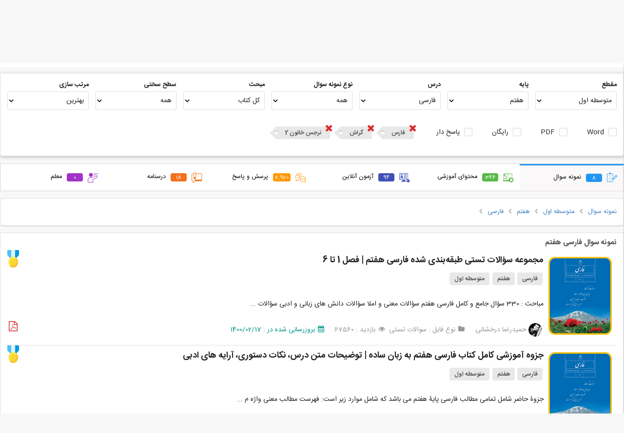

--- FILE ---
content_type: text/html; charset=UTF-8
request_url: https://gama.ir/search?type=test&section=2&base=4&lesson=136&state=1&area=2958&school=25130
body_size: 46739
content:
<!DOCTYPE html>
<head>        
    <meta charset="utf-8">
    <meta name="viewport" content="width=device-width, initial-scale=1, maximum-scale=1">
    <meta http-equiv="Content-Type" content="text/html; charset=utf-8">
    <meta name="description" content="دانلود و اشتراک نمونه سوالات امتحانی مستمر، آزمونک، مداد کاغذی، نوبت اول، پایانی نوبت دوم، پیشرفت تحصیلی، ورودی مدارس نمونه دولتی و تیزهوشان، پیک آدینه، آزمون عملکردی، آزمون‌های کنکور سراسری، المپیادها و مسابقات ملی و بین المللی پایه اول، دوم، سوم، چهارم، پنجم و ششم دبستان |  هفتم، هشتم و نهم دبیرستان | دهم، یازدهم و دوازدهم رشته های تجربی، ریاضی و انسانی  و هنرستان های فنی و حرفه ای و کار و دانش">

        <meta name="keyword" content="گاما,سوال, پاسخ, آنلاین, مجازی, معلم, دانش آموز, دبیر, مدرسه, نمونه, نهایی, پایانی, تست, فایل آموزشی, ویدئو, پاورپوینت, اپلیکیشن, کسب درامد دبیران, اشتراک گذاری,اول,دوم,سوم,چهارم,پنجم,ششم,هفتم,هشتم,نهم,دهم,یازدهم,دوازدهم,فارسی,ریاضی,علمو,هدیه آسمانی,المپیاد,امتحانات,هماهنگ,استانی,کشوری,مدرسه,مطالعات اجتماعی,عربی,قرآن,جامع">
    <meta name="author" content="gama.ir"/>
    <meta name="copyright" content="gama.ir"/>

    
    <title>نمونه سوال امتحانی دبستان، دبیرستان و هنرستان - گاما</title>

            <!-- Page Canonical -->
        <link rel="canonical" href="https://gama.ir/search?type=test&section=2&base=4&lesson=136&state=1&area=2958&school=25130"/>
        
     <!-- Light mode favicon -->
    <link rel="icon" href="https://gama.ir/assets/image/favicon/v6/bgw/128r.png">

    <link rel="manifest" href="https://gama.ir/manifest.json?v=12">

    <!-- Preload the LCP image with a high fetchpriority so it starts loading with the stylesheet. -->
    <link rel="preload" fetchpriority="high" as="image" href="https://gama.ir/assets/image/logo/v6/dark/1.5/main-100.png" type="image/png">
    <link rel="preload" fetchpriority="high" as="font" href="https://gama.ir/assets/css/dist/themes/default/assets/fonts/icons.woff2" type="font/woff2" crossorigin>
    <link rel="preload" fetchpriority="high" as="font" href="https://gama.ir/assets/css/dist/fonts/IRANSans/fonts/woff2/IRANSansWeb(FaNum).woff2" type="font/woff2" crossorigin>
    <link rel="preload" fetchpriority="high" as="font" href="https://gama.ir/assets/css/dist/fonts/IRANSans/fonts/woff2/IRANSansWeb(FaNum)_Bold.woff2" type="font/woff2" crossorigin>
    
    <!-- styles -->
    <link rel="stylesheet" type="text/css" href="https://gama.ir/assets/css/dist/main.min.css?ver=4">
    <link rel="stylesheet" type="text/css" href="https://gama.ir/assets/packages/flickity/flickity.css">
    <link rel="stylesheet" type="text/css" href="https://gama.ir/assets/css/dist/newstyle.css?ver=1352">

    <meta name="theme-color" media="(prefers-color-scheme: light)" content="#fff" />
    <meta name="theme-color" media="(prefers-color-scheme: dark)" content="#000" />

    <meta name="apple-mobile-web-app-title" content="Add to Home">
    <meta name="apple-mobile-web-app-status-bar-style" content="#fff">
    <meta name="msapplication-navbutton-color" content="#fff">
    <meta name="msapplication-TileColor" content="#fff">
    <meta name="apple-mobile-web-app-capable" content="yes">
    <meta name="mobile-web-app-capable" content="yes">

    <!-- OG Meta Tags -->
    <meta property="og:title" content="نمونه سوال امتحانی دبستان، دبیرستان و هنرستان - گاما" />
    <meta property="og:description"  content="دانلود و اشتراک نمونه سوالات امتحانی مستمر، آزمونک، مداد کاغذی، نوبت اول، پایانی نوبت دوم، پیشرفت تحصیلی، ورودی مدارس نمونه دولتی و تیزهوشان، پیک آدینه، آزمون عملکردی، آزمون‌های کنکور سراسری، المپیادها و مسابقات ملی و بین المللی پایه اول، دوم، سوم، چهارم، پنجم و ششم دبستان |  هفتم، هشتم و نهم دبیرستان | دهم، یازدهم و دوازدهم رشته های تجربی، ریاضی و انسانی  و هنرستان های فنی و حرفه ای و کار و دانش" />
    <meta property="og:type" content="website" />
    <meta property="og:determiner" content="" />
    <meta property="og:locale" content="fa_IR" />
    <meta property="og:site_name" content="گاما" />
    <meta property="og:url" content="/search?type=test&section=2&base=4&lesson=136&state=1&area=2958&school=25130" />
    <meta property="og:image" content="https://gama.ir/assets/image/logo/v6/bgw/1.5/128.jpg" />
    <meta property="og:image:type" content="image/jpeg" />
    <meta property="og:image:width" content="120" />
    <meta property="og:image:height" content="120" />

    <!-- Google -->
    <meta name="google-signin-client_id" content="164710615535-ug6cl2njr9lh6o6dfabma0g431qbaon7.apps.googleusercontent.com">

    <link rel="shortcut icon" sizes="57x57" href="https://gama.ir/assets/image/logo/v6/bgw/1.5/128.jpg">
    <link rel="shortcut icon" sizes="72x72" href="https://gama.ir/assets/image/logo/v6/bgw/1.5/128.jpg">
    <link rel="shortcut icon" sizes="114x114" href="https://gama.ir/assets/image/logo/v6/bgw/1.5/128.jpg">
    <link rel="shortcut icon" sizes="128x128" href="https://gama.ir/assets/image/logo/v6/bgw/1.5/128.jpg">
    <link rel="shortcut icon" sizes="192x192" href="https://gama.ir/assets/image/logo/v6/bgw/1.5/192.jpg">
    <link rel="apple-touch-icon" sizes="57x57" href="https://gama.ir/assets/image/logo/v6/bgw/1.5/128.jpg">
    <link rel="apple-touch-icon" sizes="72x72" href="https://gama.ir/assets/image/logo/v6/bgw/1.5/128.jpg">
    <link rel="apple-touch-icon" sizes="114x114" href="https://gama.ir/assets/image/logo/v6/bgw/1.5/128.jpg">
    <link rel="apple-touch-icon" sizes="128x128" href="https://gama.ir/assets/image/logo/v6/bgw/1.5/128.jpg">
    <link rel="apple-touch-icon" sizes="144x144" href="https://gama.ir/assets/image/logo/v6/bgw/1.5/144.jpg">

    
    <!-- Packages -->
    <!-- <script type="text/javascript" src="https://gama.ir/assets/packages/sentry.js" > </script> -->

    <!-- <script
      src="https://browser.sentry-cdn.com/7.51.0/bundle.min.js"
      integrity="sha384-EOgbBjVzqFplh/e3H3VEqr1AOCKevEtcmi7r3DiQOFYc4iMJCx1/sX/sfka0Woi5"
      crossorigin="anonymous"
    ></script> -->
    <!-- <script type="text/javascript">
        Sentry.init({
          dsn: "https://65ac641a130b44f38d7c3e396b33c95d@sentry.gama.ir/4",
          release: "gama@12.6.0",
        });
    </script> -->
    <script type="text/javascript" src="https://gama.ir/assets/js/dist/main.min.js" > </script>
    <script type="text/javascript" src="https://gama.ir/assets/packages/flickity/flickity.pkgd.min.js"></script>
    <script type="text/javascript" src="https://gama.ir/assets/packages/md5.min.js" async> </script>
    <script type="text/javascript" src="https://gama.ir/assets/packages/sha1.min.js" async> </script>
    <!-- Emoji -->
    <script src="https://gama.ir/assets/packages/emoji-picker-input-textarea/inputEmoji.js?v=5" async></script>

    <!-- Dropdown -->
    <script type="text/javascript" src="https://gama.ir/assets/js/dist/apb_dropdown.js?version=26" > </script>

    <!-- Vue -->
    <script type="text/javascript" src="https://gama.ir/assets/packages/vuejs/vue.js" > </script>
    <script type="text/javascript" src="https://gama.ir/assets/packages/vuejs/vuejs-paginate.js" > </script>
    <script type="text/javascript" src="https://gama.ir/assets/packages/vuejs/vue-router.js" > </script>
    <script type="text/javascript" src="https://gama.ir/assets/packages/vuejs/vue-scrollto.js" > </script>

    <!-- Scripts -->
    <script type="text/javascript">

        // select the favicon 👉
        // const faviconEl = document.querySelector('link[rel="icon"]')

        // // watch for changes 🕵️
        // const mediaQuery = window.matchMedia('(prefers-color-scheme: dark)');
        // if (mediaQuery.matches) {
        //     faviconEl.setAttribute('href', 'https://gama.ir/assets/image/favicon/v6/bgw/128r.png');
        // } else {
        //     faviconEl.setAttribute('href', 'https://gama.ir/assets/image/favicon/v6/bgw/128r.png');
        // }


        // CSRF Token Generator
        var hash_name = form_token = '';
        
        hash_name  = "ci_csrf_token";
        form_token = "";


        $(document).ready(function(){
            $('.ui.checkbox').checkbox();
            $('.ui.dropdown').dropdown();
            $('.ui.dropdown.item').dropdown({
                on : 'hover'
            });
            $('.ui.rating').rating();
            $('.ui.sticky').sticky({
                context : 'footer'
            });

            $('.progress').progress();

            // Set csrf token
            const csrfInput = document.getElementById('csrf_token');
            if (csrfInput !== null) {
                csrfInput.name  = hash_name;
                csrfInput.value = form_token
            }
        });
    </script>

    <script>
// Statics
var ROOT_URL   = "https://gama.ir/";
var ASSETS_URL = "https://gama.ir/";
var AUTH_URL   = "https://gama.ir/api/v1/users/";
var API_KEY    = "T21Ll7egF9uhdIIEj2XS0ptJQqOPaHE7qxICbodA";
var TOKEN_VALID_SECONDS = "60";

// Globals
var TOKEN = API_KEY.substr(0, 5) + Date.now();
</script>    <script type="text/javascript" src="https://gama.ir/assets/js/dist/script.js?version=208"></script>


    <!-- Google Tag Manager -->
    <script>(function(w,d,s,l,i){w[l]=w[l]||[];w[l].push({'gtm.start':
    new Date().getTime(),event:'gtm.js'});var f=d.getElementsByTagName(s)[0],
    j=d.createElement(s),dl=l!='dataLayer'?'&l='+l:'';j.async=true;j.src=
    'https://www.googletagmanager.com/gtm.js?id='+i+dl;f.parentNode.insertBefore(j,f);
    })(window,document,'script','dataLayer','GTM-K362CHGP');</script>
    <!-- End Google Tag Manager -->

</head>
<body>
<!-- Google Tag Manager (noscript) -->
<noscript><iframe src="https://www.googletagmanager.com/ns.html?id=GTM-K362CHGP"
height="0" width="0" style="display:none;visibility:hidden"></iframe></noscript>
<!-- End Google Tag Manager (noscript) -->
<script>
// addToHomescreen.removeSession();     // use this to remove the localStorage variable

/*
var ath = addToHomescreen({
    //debug: 'android',     // activate debug mode in ios emulation
    skipFirstVisit: true,   // show at first access
    startDelay: 0,          // display the message right away
    lifespan: 0,            // do not automatically kill the call out
    displayPace: 0,         // do not obey the display pace
    privateModeOverride: true,  // show the message in private mode
    maxDisplayCount: 1,      // do not obey the max display count
    message : 'لطفا آیکن گاما را به صفحه گوشی خود منتقل کنید تا هرچه سریع تر به امکانات آن دسترسی پیدا کنید.<br>برای این کار روی <span class="ath-action-icon">icon</span> تپ کنید و گزینه <strong>Add to Home Screen</strong> را بزنید.',
    onAdd : function(){
        // factInc
    }
});
*/


// ath.clearSession();      // reset the user session
</script>

<script type="text/javascript">
    
    let deferredPrompt;

    

    window.addEventListener('beforeinstallprompt', (e) => {
        deferredPrompt = e;

        setTimeout(() => {
            openInstallPrompt();
        }, 2000);
    });

    window.addEventListener('appinstalled', (e) => {
        closeInstallPrompt(false);
    });

    function openInstallPrompt() {
        const pwaPromptClose = localStorage.getItem("pwaPromptClose");
            
        // Show after
        var afterDuration = (3600 * 24 * 7 * 1000); // one week
        if (pwaPromptClose < Date.now() - afterDuration) {
            const prompt = document.getElementById('installPWAPrompt');

            prompt.classList.add('show');
        }
        
    }

    function closeInstallPrompt(save = true) {
        if (save) {
            const pwaPromptClose = localStorage.setItem("pwaPromptClose", Date.now());
        }

        const prompt = document.getElementById('installPWAPrompt');
        prompt.classList.remove('show');
    }

    function showInstallPrompt() {
      deferredPrompt.prompt();
      // Wait for the user to respond to the prompt
      deferredPrompt.userChoice
        .then((choiceResult) => {
            if (choiceResult.outcome === 'accepted') {
                fact_inc('PWAInstall');
                console.log('User accepted the A2HS prompt');
            } else {
                console.log('User dismissed the A2HS prompt');
            }

            deferredPrompt = null;
        });
    }
    
</script>

<div id="installPWAPrompt" class="installPWAPrompt">
    <i class="icon remove" onclick="closeInstallPrompt()"></i>
    <img src="https://gama.ir/assets/image/logo/v6/dark/1.5/128.png">
    <p>گاما رو نصب کن!</p>
    <button class="ui rounded black tiny button" onclick="showInstallPrompt()">نصب</button>
</div>



<div class="tempMsgMain">
    <p id="tempMsg"></p>
</div><style type="text/css">
    #google-signin2 {
        padding: 10px 21px;
    }
    #google-signin2 > div {
        width: inherit !important;
    }

    .authMessage {
        padding: 15px 6px !important;
    }
</style>
<div id="authapp">
<script src='https://www.google.com/recaptcha/api.js?hl=fa'></script>
<script>
    $(document).ready(function(){
        $.fn.form.settings.rules.differentFromIdentity = function(value) {
            var identityValue = $(".identityInput").val();
            if (identityValue == value) {
                return false;
            } else {
                return true;
            }
        };

        $.fn.form.settings.rules.limitCharOrNum = function(value) {
            var isOnlyNumbers = /^[0-9]+$/.test(value);
  
            if (isOnlyNumbers) {
            // Only numbers: must be more than 10 digits
                return value.length >= 10;
            } else {
                // Not only numbers
                if (value.length >= 8) {
                    return true;
                }

                // Too short
                return false;
            }
        };

        $('.ui.form.register')
          .form({
            on: 'submit',
            inline: true,
            onSuccess: function(event, fields) {
                authapp.register();
                return false;
            },
            onFailure: function(event, fields) {
                // Handle required code issue in reverse confirmation
                if((authapp.operation_type == 'register' || authapp.operation_type == 'fastforward') && fields.code == ''){
                    authapp.register();
                    return false;
                }else{
                    // console.log(event, fields);
                    return false;
                }
            },
            fields: {
            	identity: {
                    identifier: 'identity',
                    rules: [
                        {
                            type   : 'empty',
                            prompt : 'لطفا ایمیل یا شماره موبایل خود را وارد کنید.'
                        }
                    ]
                },
                code: {
                    identifier: 'code',
                    rules: [
                        {
                            type   : 'empty',
                            prompt : 'لطفا کدی که برای شما ارسال شده است را وارد کنید.'
                        }
                    ]
                },
                pass1: {
                    identifier: 'pass1',
                    rules: [
                        {
                            type   : 'empty',
                            prompt : 'لطفا رمزعبور را وارد کنید.'
                        },
                        {
                            type   : 'minLength[8]',
                            prompt : 'رمز کوتاه است. لطفا حداقل از 8 کارکتر استفاده کنید.'
                        },
                        {
                            type   : 'limitCharOrNum',
                            prompt : 'از ترکیب حروف و اعداد استفاده کن.'
                        },
                        {
                            type   : 'differentFromIdentity',
                            prompt : 'رمزت نمیتونه مشابه شماره یا ایمیلت باشه.'
                        }
                    ]
                },
                // pass2: {
                //     identifier: 'pass2',
                //     rules: [
                //       {
                //         type   : 'empty',
                //         prompt : 'لطفا رمزعبور را مجددا وارد کنید.'
                //       },
                //       {
                //         type : 'match[pass1]',
                //         prompt : "رمزهای عبور وارد شده یکسان نیست."
                //       }
                //     ]
                // }
            }

        });

        $('.ui.form.login,.ui.form.fastforward')
          .form({
            on: 'submit',
            inline: true,
            onSuccess: function(event, fields) {
                authapp.login();
                return false;
            },
            fields: {
                identity: {
                    identifier: 'identity',
                    rules: [
                      {
                        type   : 'empty',
                        prompt : 'لطفا شماره موبایل را وارد کنید.'
                      }
                    ]
                },
                // pass: {
                //     identifier: 'pass',
                //     rules: [
                //       {
                //         type   : 'empty',
                //         prompt : 'لطفا رمزعبور را وارد کنید.'
                //       }
                //     ]
                // }
            }
        });


        $('.ui.form.lostpass')
          .form({
            on: 'submit',
            inline: true,
            onSuccess: function(event, fields) {
                authapp.lostpass();
                return false;
            },
            onFailure: function(event, fields){
                // Handle required code issue in reverse confirmation
                if(authapp.operation_type == 'resetpass' && fields.code == ''){
                    authapp.lostpass();
                    return false;
                }else{
                    // console.log(event, fields);
                    return false;
                }
            },
            fields: {
                identity: {
                    identifier: 'identity',
                    rules: [
                      {
                        type   : 'empty',
                        prompt : 'لطفا ایمیل یا شماره موبایل خود را وارد کنید.'
                      }
                    ]
                },
                code: {
                    identifier: 'code',
                    rules: [
                      {
                        type   : 'empty',
                        prompt : 'لطفا کدی که برای شما ارسال شده است را وارد کنید.'
                      }
                    ]
                },
                pass1: {
                    identifier: 'pass1',
                    rules: [
                        {
                            type   : 'empty',
                            prompt : 'لطفا رمزعبور را وارد کنید.'
                        },
                        {
                            type   : 'minLength[8]',
                            prompt : 'رمز کوتاه است. لطفا حداقل از 8 کارکتر استفاده کنید.'
                        },
                        {
                            type   : 'limitCharOrNum',
                            prompt : 'از ترکیب حروف و اعداد استفاده کن.'
                        },
                        {
                            type   : 'differentFromIdentity',
                            prompt : 'رمزت نمیتونه مشابه شماره یا ایمیلت باشه.'
                        }
                    ]
                },
                // pass2: {
                //     identifier: 'pass2',
                //     rules: [
                //       {
                //         type   : 'empty',
                //         prompt : 'لطفا رمزعبور را مجددا وارد کنید.'
                //       },
                //       {
                //         type : 'match[pass1]',
                //         prompt : "رمزهای عبور وارد شده یکسان نیست."
                //       }
                //     ]
                // }
            }

        });
    })
</script>
<div class="ui modal auth">
    <div class="container">
        <div class="ui inverted dimmer" :class="loading ? 'active' : ''">
            <div class="ui text loader">درحال دریافت اطلاعات ...</div>
        </div>
    	<div class="ui right aligned header">{{ typeTitle }}<div class="ui basic cancel cancelBtn" onclick="close_modal('auth')"><i class="icon remove"></i></div></div>


        <!-- Google Auth -->
        <!-- <div v-if="operation_type != 'loggedIn'" id="google-signin2"></div> -->
        
        <div class="bodyContainer">
        	<div class="ui right aligned content">

                <div class="ui positive message authMessage" :class="(successMsg == '') ? 'hidden' : ''"><p>{{ successMsg }}</p></div>
                <div class="ui negative message authMessage" :class="(errorMsg == '') ? 'hidden' : ''"><p>{{ errorMsg }}</p></div>

                <!-- REGISTER -->
                <form class="ui form register" v-show="type == 'register'">
                    <input type="text" v-show="false" name="identity" class="identityInput" v-model="identity" autocomplete="username">
                    <!-- request -->
                    <div v-if="operation_type == 'request'">
                        <!-- Identity -->
                        <div class="field">
                            <label>موبایل یا ایمیل</label>
                            <input type="text" name="identity" class="identityInput" dir="ltr" v-model="identity" placeholder="شماره موبایل یا ایمیل" autocomplete="username">
                        </div>
                    </div>

                    <!-- confirm code -->
                    <div v-if="operation_type == 'confirm' || operation_type == 'resend_code'">
                        <!-- <p>یه کدی به <span class="apb blue bold">{{ identity }}</span> فرستادم، لطفا وارد کن این زیر.</p> -->
                        <div class="ui field code">
                            <label>یه کد به <span class="apb blue bold">{{ identity }}</span> فرستادم، لطفا بگو:</label>
                            <input 
                                type="text" 
                                name="code" 
                                id="code_register"
                                v-model="code" 
                                autocomplete="one-time-code" 
                                placeholder="-----" 
                                style="text-align: center" 
                                dir="ltr"
                                maxlength="5"
                            />
                        </div>

                        <br>

                        <a rel="nofollow" id="resendLink" href="javascript:void(0)" @click="resend()">
                            ارسال دوباره کد <span v-if="countDown > 0">(
                            <span style="width: 18px;display: inline-block;">{{ countDown }}</span>
                             ثانیه صبر کن شاید اومد!)
                            </span>
                        </a>
                    </div>

                    <!-- Receive confirm code -->
                    <div v-if="type == 'register' && operation_type == 'receive'">
                        <p align="center" style="line-height: 32px;">
                            بنظر میرسد شما قادر به دریافت پیامکهای ما نیستید!<br>
                            لطفا برای فعال سازی کد <br>
                            <a rel="nofollow" :href="'sms:100078000?&body='+receive_code">
                                <span class="ui orange label receive_code">{{ receive_code }}</span>
                            </a><br>
                            را از طریق شماره <br>
                            <a rel="nofollow" :href="'sms:100078000?&body='+receive_code">
                                <span class="ui large orange label identity">{{ identity }}</span>
                            </a><br>
                            به شماره <br>
                            <a rel="nofollow" :href="'sms:100078000?&body='+receive_code">
                                <span class="ui large orange label" dir="ltr">100078000</span>
                            </a><br>
                            ارسال کنید.
                            <br>
                            <br>
                            <span style="color:#009688">منتظر بمانید تا فعال سازی انجام شود!</span>
                        </p>
                        <center><i class="icon circle notched loading"></i> منتظر دریافت پیامک شما ... </center>
                    </div>

                    <!-- Password -->
                    <div v-if="operation_type == 'register'">
                        <!-- <p>لطفا برای حساب خود <b class="apb underline blue">رمز عبور انتخاب کنید</b>.</p> -->

                        <div class="ui field">
                            <label>یه رمز خوب که یادت بمونه بزن:</label>
                            <input dir="ltr" name="pass1" v-model="pass1" type="password" autocomplete="new-password">
                        </div>

                        <!-- <div class="ui field">
                            <label>تکرار رمزعبور :</label>
                            <input dir="ltr" name="pass2" v-model="pass2" type="password" autocomplete="new-password">
                        </div> -->
                    </div>

                    <!-- control buttons -->
                    <div v-show="operation_type != 'receive' && operation_type != 'confirm' && operation_type != 'loggedIn' && !loading">
                        <div class="actions">
                                
                            <!-- Terms -->
                            <span id="terms" v-if="operation_type == 'request'">
                                <a  target="_blank" href="https://gama.ir/page/show/8">قوانین و مقررات</a> را خواندم و می پذیرم.
                                <br>
                            </span>
                            <div class="ui centered grid">
                                <input type="submit" class="ui blue button registerSubmitBtn" :value="actionBtnValue">
                            </div>
                        </div>
                    </div>

                    <div class="ui hidden divider"></div>
                    <div class="ui divider"></div>
                    <div class="ui field" align="center" v-if="operation_type == 'request'">
                        <a rel="nofollow" class="ui centered" id="loginlink" href="#" @click="type='login'">قبلا ثبت نام کرده اید؟ وارد شوید!</a>
                    </div>
                </form>


                <!-- LOSTPASS -->
                <form class="ui form lostpass" v-show="type == 'lostpass'">
                    <input type="text" v-show="false" name="identity" class="identityInput" v-model="identity" autocomplete="username">
                    <!-- request -->
                    <div v-if="operation_type == 'request'">
                        <!-- Identity -->
                        <div class="field">
                            <label>موبایل یا ایمیل</label>
                            <input type="text" name="identity" class="identityInput" dir="ltr" v-model="identity" placeholder="شماره موبایل یا ایمیل" autocomplete="username">
                        </div>
                    </div>

                    <!-- confirm code -->
                    <div v-if="operation_type == 'confirm' || operation_type == 'resend_code'">
                        
                        <div class="ui field code">
                            <label>یه کد به <span class="apb blue bold">{{ identity }}</span> فرستادم، لطفا بگو:</label>

                            <input 
                                type="text" 
                                name="code" 
                                id="code_lostpass"
                                v-model="code" 
                                autocomplete="one-time-code" 
                                placeholder="-----" 
                                style="text-align: center" 
                                dir="ltr"
                                maxlength="5"
                            />
                        </div>

                        <br>

                        <a rel="nofollow" id="resendLink" href="javascript:void(0)" @click="resend()">
                            ارسال دوباره کد <span v-if="countDown > 0">(
                            <span style="width: 18px;display: inline-block;">{{ countDown }}</span>
                             ثانیه صبر کن شاید اومد! )
                            </span>
                        </a>
                    </div>

                    <!-- Receive confirm code -->
                    <div v-if="type == 'lostpass' && operation_type == 'receive'">
                        <p align="center" style="line-height: 32px;">
                            بنظر میرسد شما قادر به دریافت پیامکهای ما نیستید!<br>
                            لطفا برای فعال سازی کد <br>
                            <a rel="nofollow" :href="'sms:100078000?&body='+receive_code">
                                <span class="ui orange label receive_code">{{ receive_code }}</span>
                            </a><br>
                            را از طریق شماره <br>
                            <a rel="nofollow" :href="'sms:100078000?&body='+receive_code">
                                <span class="ui large orange label identity">{{ identity }}</span>
                            </a><br>
                            به شماره <br>
                            <a rel="nofollow" :href="'sms:100078000?&body='+receive_code">
                                <span class="ui large orange label" dir="ltr">100078000</span>
                            </a><br>
                            ارسال کنید.
                            <br>
                            <br>
                            <span style="color:#009688">منتظر بمانید تا فعال سازی انجام شود!</span>
                        </p>
                        <center><i class="icon circle notched loading"></i> منتظر دریافت پیامک شما ... </center>
                    </div>

                    <!-- Password -->
                    <div v-if="operation_type == 'resetpass'">
                        <!-- <p>یه رمز خوب که یادت بمونه بزن:</p> -->

                        <div class="ui field">
                            <label>یه رمز خوب که یادت بمونه بزن:</label>
                            <input dir="ltr" name="pass1" v-model="pass1" type="password" autocomplete="new-password">
                        </div>

                        <div class="ui field">
                            <!-- <label>تکرار رمزعبور :</label> -->
                            <!-- <input dir="ltr" name="pass2" v-model="pass2" type="password" autocomplete="new-password"> -->
                        </div>

                    </div>

                    <!-- control buttons -->
                    <div v-if="operation_type != 'receive'">
                        <div class="actions">
                            <div class="ui centered grid">
                                <!-- <div class="ui basic cancel button recoveryCancelBtn">انصراف</div> -->
                                <input type="submit" class="ui blue button recoverySubmitBtn" :value="actionBtnValue">
                            </div>
                        </div>
                    </div>

                    <div class="ui hidden divider"></div>
                    <div class="ui divider"></div>
                    <div class="ui field" align="center"  v-if="operation_type == 'request'">
                        <a rel="nofollow" href="javascript:void(0)" class="authlink" @click="type='login'" >ورود</a> &nbsp;&nbsp;|&nbsp;&nbsp; <a rel="nofollow" href="javascript:void(0)" class="authlink"  @click="type='register'" >ثبت نام</a>
                    </div>
                </form>

                <!-- LOGIN -->
                <form class="ui form login" v-show="type == 'login' || type == 'fastforward'">

                    <div v-if="redirect">
                        <div class="ui hidden divider"></div>
                        <center><i class="icon circle notched loading"></i> لطفا کمی صبر کنید ...</center>
                    </div>

                    <p v-if="type == 'fastforward' && operation_type == 'request'">
                        دوست خوبم!<br>برای نگهداری سابقه خریدتان، نیاز به شماره موبایل (یا ایمیل) شما داریم.
                    </p>

                    <div class="ui hidden divider"></div>

                    <div v-show="operation_type != 'loggedIn'">
                        <div v-show="operation_type == 'request'">
                            <!-- Identity -->
                            <div class="field">
                                <label>موبایل یا ایمیل</label>
                                <input type="text" name="identity" class="identityInput" dir="ltr" v-model="identity" placeholder="شماره موبایل یا ایمیل" autocomplete="username">
                            </div>

                            <!-- Pass -->
                            <div class="ui field" v-if="alreadyLoggedIn">
                                <label>رمزعبور &nbsp;&nbsp;&nbsp;&nbsp;<span style="color:#5c5a5a;position: relative;top: 2px;">اگه یادت نیس نزن :)</span></label>
                                <input dir="ltr" name="pass" v-model="pass" type="password" autocomplete="current-password">
                            </div>
                        </div>

                        <!-- confirm code -->
                        <div v-if="operation_type == 'confirm' || operation_type == 'resend_code'">
                            <!-- <p>یه کدی به <span class="apb blue bold">{{ identity }}</span> فرستادم، لطفا وارد کن این زیر.</p> -->
                            <div class="ui field code">
                                <label>یه کد به <span class="apb blue bold">{{ identity }}</span> فرستادم، لطفا بگو:</label>

                                <input 
                                    type="text" 
                                    name="code" 
                                    id="code_login"
                                    v-model="code" 
                                    autocomplete="one-time-code" 
                                    placeholder="-----" 
                                    style="text-align: center" 
                                    dir="ltr"
                                    maxlength="5"
                                />
                                
                            </div>

                            <br>

                            <a rel="nofollow" id="resendLink" href="javascript:void(0)" @click="resend()">
                                ارسال دوباره کد <span v-if="countDown > 0">(
                                <span style="width: 18px;display: inline-block;">{{ countDown }}</span>
                                 ثانیه صبر کن شاید اومد!)
                                </span>
                            </a>
                        </div>

                        <!-- Receive confirm code -->
                        <div v-if="operation_type == 'receive'">
                            <p align="center" style="line-height: 32px;">
                                بنظر میرسد شما قادر به دریافت پیامکهای ما نیستید!<br>
                                لطفا برای فعال سازی کد <br>
                                <a rel="nofollow" :href="'sms:100078000?&body='+receive_code">
                                    <span class="ui orange label receive_code">{{ receive_code }}</span>
                                </a><br>
                                را از طریق شماره <br>
                                <a rel="nofollow" :href="'sms:100078000?&body='+receive_code">
                                    <span class="ui large orange label identity">{{ identity }}</span>
                                </a><br>
                                به شماره <br>
                                <a rel="nofollow" :href="'sms:100078000?&body='+receive_code">
                                    <span class="ui large orange label" dir="ltr">100078000</span>
                                </a><br>
                                ارسال کنید.
                                <br>
                                <br>
                                <span style="color:#009688">منتظر بمانید تا فعال سازی انجام شود!</span>
                            </p>
                            <center><i class="icon circle notched loading"></i> منتظر دریافت پیامک شما ... </center>
                        </div>



                        <!-- control buttons -->
                        <div v-if="operation_type != 'confirm' && operation_type != 'receive' && operation_type != 'loggedIn' && !loading ">
                            <div class="actions">
                                <div class="ui centered grid">
                                    <div>
                                        <div class="ui hidden divider"></div>
                                        <div  id="recaptchaContainer"></div>
                                    </div>
                                    <!-- <div class="ui basic cancel button loginCancelBtn">انصراف</div> -->
                                    <input type="submit" class="ui blue button loginSubmitBtn" :value="actionBtnValue">
                                </div>
                            </div>
                        </div>

                        <!-- Links -->
                        <div class="ui hidden divider"></div>
                        <!-- <div class="ui divider"></div> -->
                        <div class="ui field" align="center"  v-if="!alreadyLoggedIn && operation_type == 'request'">
                            <a href="javascript:void()"  @click="alreadyLoggedIn=true">ورود با رمزعبور</a>
                        </div>
                        <!-- <div class="ui field" align="center"  v-if="operation_type == 'request'">
                            <a rel="nofollow" href="javascript:void(0)" id="resetpasslink" @click="type='lostpass'">رمز عبور خود را فراموش کردید؟ بازیابی کنید.</a>
                        </div> -->
                        
                        <!-- <div class="ui hidden divider"></div>
                        <div class="ui divider"></div>
                        <div class="ui field" align="center"  v-if="operation_type == 'request'">
                            <a rel="nofollow" class="ui centered" href="javascript:void(0)" @click="type='register'">هنوز عضو نشده اید؟ ثبت نام کنید.</a>
                        </div> -->
                    </div>
                </form> 


                <div class="footer">
                    <!-- <a href="javascript:void()" v-if="!alreadyLoggedIn" @click="alreadyLoggedIn=true">ورود با رمزعبور</a> -->
                </div>
            </div>

        </div>
    </div>
</div>
</div>
<!-- Google oauth config is in headermenu file and script in footer -->
<script type="text/javascript" src="https://gama.ir/assets/js/dist/gamaAuth.js?ver=89" > </script>
<script type="text/javascript">

    authapp.csrf = form_token;
    // authapp.from = ''
</script><script type="text/javascript">
            let loggedIn = false;
    </script>

<div id="headerBanner" v-show="enable" class="headerAmazing headerSuggestBar">
    <div class="dark" v-if="darkLayer">
        <a :href="link" target="_blank" id="headerBannerLink">
            <div class="container" v-html="title">
                
            </div>
        </a>
    </div>
</div>
<script>
    // let enable     = false;
    // let bannerMode = false;

    // // init (dont change them)
    // let darkLayer  = false;

    // if (bannerMode) {
    //     darkLayer = false;
    //     enable = true;
    // } else {
    //     darkLayer = true;
    // }


    let headerBanner = new Vue({
        el     : '#headerBanner',
        data   : () => ({
            enable: false, // False: For dynamic texts 
            darkLayer: false, // True: For dynamic texts 
            num: 0,
            curItem: 0,
            links : [],
            titles: [],
            title : '<i class="icon loading spinner"></i>',
            link  : '',
            noticeItems: []
        }),
        mounted: () => {
        },
        methods: {
            setData(data) {
                if (data.enable !== true) return;

                if (data) {
                    this.darkLayer   = true;
                    this.noticeItems = data.items;
                    this.num         = data.items.length;
                    this.curItem     = this.getOrder(data.items.length - 1);

                    let header = document.getElementById('headerBanner');

                    headerBanner.link   = this.noticeItems[this.curItem].link;
                    headerBanner.title  = this.noticeItems[this.curItem].title;  

                    if (this.num > 1) {
                        this.play();
                    }

                    header.classList.remove('image');
                    // header.classList.addClass('link');
                    
                    this.enable = (data.enable === true && this.num > 0);
                }
            },
            play: () => {
                setInterval(function() {
                    order = headerBanner.getNextOrder();

                    headerBanner.link   = headerBanner.noticeItems[order].link;
                    headerBanner.title  = headerBanner.noticeItems[order].title;  

                }, 5000)
            },
            getNextOrder: () => {
                let curOrder = headerBanner.curItem;
            
                if (headerBanner.curItem == (headerBanner.num - 1)) {
                    headerBanner.curItem = 0;
                } else {
                    headerBanner.curItem++;
                }

                return headerBanner.curItem;


            },
            activeBanner(data) {
                if (data.enable !== true) return;

                headerBanner.enable    = data?.enable;
                headerBanner.darkLayer = false;

                setTimeout(() => {

                    let header = document.getElementById('headerBanner');
                    header.innerHTML = '';
                    header.classList.add('image');

                    // Select appropriate image size based on viewport width
                    let imageUrl = '';
                    let width = window.innerWidth;

                    if (width <= 390 && data.images["390"]) {
                        imageUrl = data.images["390"];
                    } else if (width <= 400 && data.images["360"]) {
                        imageUrl = data.images["360"];
                    } else if (width <= 480 && data.images["480"]) {
                        imageUrl = data.images["480"];
                    } else if (width <= 768 && data.images["768"]) {
                        imageUrl = data.images["768"];
                    } else if (width <= 960 && data.images["960"]) {
                        imageUrl = data.images["960"];
                    } else if (width <= 1366 && data.images["1366"]) {
                        imageUrl = data.images["1366"];
                    } else if (width <= 1600 && data.images["1600"]) {
                        imageUrl = data.images["1600"];
                    } else {
                        imageUrl = data.images["1920"] || data.images["1600"] || data.images["1366"];
                    }

                    header.style.backgroundImage = `url('${imageUrl}')`;

                    // Update image on window resize
                    window.addEventListener('resize', function() {
                        let newWidth = window.innerWidth;
                        let newImageUrl = '';

                        if (newWidth <= 390 && data.images["390"]) {
                            newImageUrl = data.images["390"];
                        } else if (newWidth <= 400 && data.images["360"]) {
                            newImageUrl = data.images["360"];
                        } else if (newWidth <= 480 && data.images["480"]) {
                            newImageUrl = data.images["480"];
                        } else if (newWidth <= 768 && data.images["768"]) {
                            newImageUrl = data.images["768"];
                        } else if (newWidth <= 960 && data.images["960"]) {
                            newImageUrl = data.images["960"];
                        } else if (newWidth <= 1366 && data.images["1366"]) {
                            newImageUrl = data.images["1366"];
                        } else if (newWidth <= 1600 && data.images["1600"]) {
                            newImageUrl = data.images["1600"];
                        } else {
                            newImageUrl = data.images["1920"] || data.images["1600"] || data.images["1366"];
                        }

                        if (newImageUrl !== imageUrl) {
                            header.style.backgroundImage = `url('${newImageUrl}')`;
                            imageUrl = newImageUrl;
                        }
                    });

                    const item = data.items[0];

                    // Add Title
                    if (typeof item.title !== 'undefined') {
                        header.setAttribute('title', item.title);
                    }

                    // Add Link
                    if (typeof item.link !== 'undefined') {
                        header.classList.add('link');
                        header.addEventListener('click', () => {
                            redirect(item.link, 'full');
                        });
                    }

                    headerBanner.enable = true;


                }, 100);
            },
            handle(data) {
                if (data.mode === 'textMode') {
                    this.setData(data);
                } else if (data.mode === 'imageMode') {
                    this.activeBanner(data);
                }
            },
            getOrder: (max) => {
                min = 0
                max = max;
                  
                return Math.floor(Math.random() * (max - min + 1)) + min;
            }
        }
    });
</script><header class="header2024">
    <!-- No Script Alert -->
    <noscript>
        <div class="mainContainer">
            <div class="ui raised segment searchArea">
                <div class="ui red message">
                    <div class="header">
                        اخطار غیرفعال بودن جاوا اسکریپت
                    </div>
                    <p>برای استفاده بسیاری از امکانات گاما و خیلی از وبسایت ها باید <b>جاوا اسکریپت</b> را در مرورگر خود فعال کنید.</p>
                </div>
            <i class="icon error"></i>
                <p>برای این کار باید به تنظیمات مرورگر خود مراجعه کنید.</p>
            </div>
        </div>
        <br>
    </noscript>

    <!-- Deprecated Browser Alert -->
    
    <!-- Logo -->
    <a class="section logo" href="https://gama.ir/" ></a>

    <!-- Textsearch -->
    <div class="section textsearch searchBox " id="textSearchAppNav" v-clock>
    <div class="ui huge icon input" :class="loading ? 'loading' : ''">
      <i class="inverted search link icon" v-if="total == 0"></i>
      <a class="closeBtn" href="javascript:void(0)" v-else @click="close"><i class="icon red remove" ></i></a>
      <input type="text" class="searchTextInput" placeholder="جستجو کنید ..." v-model="searchstr">
    </div>

    <div class="ui segment searchList" v-if="total > 0">
        <div class="ui inverted dimmer" :class="loading ? 'active' : ''">
            <div class="ui text loader">درحال دریافت اطلاعات ...</div>
        </div>

        <div class="ui relaxed divided list">
            <p class="totalNum"><span class="num">{{ total }}</span> مورد پیدا کردم!</p>
            <div class="item" v-for="row in list">
                <div class="content">
                    <a class="header textSearchItem textSearch-tests" v-if="row.type == 'gama_tests'" :href="row.url">
                        <span class="apb test color"><i class="icon-test"></i></span>
                        {{ row.title }}
                    </a>
                    <a class="header textSearchItem textSearch-files" v-else-if="row.type == 'gama_files'" :href="row.url">
                        <span class="apb learnfile color"><i class="icon-learnfiles"></i></span>
                        {{ row.title }}
                    </a>
                    <a class="header textSearchItem textSearch-azmoons" v-else-if="row.type == 'gama_azmoons'" :href="row.url">
                        <span class="apb azmoon color"><i class="icon-azmoon"></i></span>
                        {{ row.title }}
                    </a>
                    <a class="header textSearchItem textSearch-questions" v-else-if="row.type == 'gama_questions'" :href="row.url">
                        <span class="apb question color"><i class="icon-qa"></i></span>
                        {{ row.title }}
                    </a>
                    <a class="header textSearchItem textSearch-dars" v-else-if="row.type == 'gama_dars'" :href="row.url">
                        <span class="apb dars color"><i class="icon-blog"></i></span>
                        {{ row.title }}
                    </a>

                    <a class="header textSearchItem textSearch-schools" v-else-if="row.type == 'gama_schools'" :href="row.url">
                        <span class="apb school color"><i class="icon-school"></i></span>
                        {{ row.title }}
                    </a>

                    <a class="header textSearchItem textSearch-blogs" v-else-if="row.type == 'gama_blogs'" :href="row.url">
                        <span class="apb blog color"><i class="icon-blog"></i></span>
                        {{ row.title }}
                    </a>

                    <a class="header" v-else-if="row.type == 'gama_teachers'" :href="row.url">
                        <span class="apb teacher color">
                            <i v-if="row.pv_teacher == '0'" class="icon user"></i>
                            <i v-else class="apb tutor color icon-teacher"></i>
                        </span>
                        {{ row.title }}
                        <span v-if="(typeof row.education_title != 'undefined') && row.education_title != null && row.education_title != ''">{{ " "+row.education_title }}</span>
                        <span v-if="(typeof row.course != 'undefined') && row.course != null && row.course != ''">{{ " "+row.course }}</span>
                        <span v-if="(typeof row.city != 'undefined') && row.city != ''">{{ " - "+row.city }}</span>
                    </a>

                    <div class="description" v-if="row.type != 'gama_schools' && row.type != 'gama_teachers'">
                        <a class="ui label" v-if="row.lesson_title != '0' && row.lesson_title != null && row.lesson_title != '' && row.lesson_title != 'نامشخص' ">{{ row.lesson_title }}</a>
                        <a class="ui label" v-if="row.course_title != '0' && row.course_title != null && row.course_title != '' && row.course_title != 'نامشخص' ">{{ row.course_title }}</a>
                        <a class="ui label" v-if="row.base_title != '0' && row.base_title != null && row.base_title != '' && row.base_title != 'نامشخص' ">{{ row.base_title }}</a>
                        <a class="ui label" v-if="row.section_title != '0' && row.section_title != null && row.section_title != '' && row.section_title != 'نامشخص' ">{{ row.section_title }}</a>
                    </div>

                    <div class="description" v-if="row.type == 'gama_schools'">
                        <a class="ui label" v-if="row.section_title != '0' && row.section_title != null && row.section_title != '' && row.section_title != 'نامشخص' ">{{ row.section_title }}</a>
                        <a class="ui label" v-if="row.area_title != '0' && row.area_title != null && row.area_title != '' && row.area_title != 'نامشخص' ">{{ row.area_title }}</a>
                        <a class="ui label" v-if="row.state_title != '0' && row.state_title != null && row.state_title != '' && row.state_title != 'نامشخص' ">{{ row.state_title }}</a>
                    </div>

                    <!-- Blog -->
                    <div class="description" v-if="row.type == 'gama_blogs'">
                        <a class="ui label" v-if="row.tags.length > 0" v-for="tag in row.tags">
                            {{ tag }}
                        </a>
                    </div>
                </div>
            </div>
            <div class="ui centered grid moreLink" v-if="moreItems" @click="loadMore">
                <span>موارد بیشتر</span>
            </div>

        </div>
    </div>
</div>

<script type="text/javascript">
    var textSearchApptextSearchAppNav = new Vue({
    el : "#textSearchAppNav",
    data: { 
        loading : false,
        deviceWidth : 0,
        queryString : [],
        startWatching : false,
        typing : false,
        moreItems : false,
        total : 0,
        page : 1,
        perpage : 50,
        searchstr : '',
        list : []
    },
    filters: {
        truncate: function(string,len) {
            if(string !== undefined){
                var str_len = string.length
                if(str_len > len)
                    return filtered = string.substring(0, len)+' ...';
                else
                    return string;
            }
        }
      
    },
    mounted : function(){
        this.initUrlData();
        const app = this;

        setTimeout(function(){
            app.startWatching = true;
        }, 100);
    },
    watch : {
        searchstr : function(val) {
            const app = this;
            if (val.length >= 3) {
                clearTimeout(this.typing);
                this.typing = setTimeout(function() {
                    app.page = 1;
                    app.list = [];
                    app.getList();
                }, 1000);
            } else {
                app.list = [];
                app.total = 0;
            }
        },
        page : function(){
            this.getList();
        }
    },
    methods : {
        initUrlData : function(){
            this.deviceWidth = $( window ).width();

        },
        getList : function(){
            this.loading = true;
            const app = this;

            let filters = {
                'query' : this.searchstr,
                'page'  : this.page,
                'perpage': this.perpage
            };
            $.get(ROOT_URL + 'api/v1/search/text', filters, function(response) {
            // $.get(ROOT_URL + 'api/v1/search/textadvanced', filters, function(response) {

                app.loading = false;
                app.total   = response.data.num;

                // Append items
                if (app.page == 1) {
                    app.list = response.data.list;
                } else {
                    app.list = app.list.concat(response.data.list);
                }

                app.moreItems = ((app.page * app.perpage) < response.data.num)
            });
        },  
        loadMore : function() {
            this.page += 1;
        },
        close : function() {
            this.page = 1;
            this.searchstr = '';
            this.total = 0;
            this.list = [];
            // ("#searchstr").focus();
        },
        updateScroll : function() {
            // this.scrollPosition = window.scrollY;
            // console.log(this.scrollPosition);
        }

    }
})
</script>
    <!-- Nav Desktop -->
    <div class="section nav desktop">
        <nav>
            <ul class="navMenu">
                <!-- Home -->
                <li class="nav menu parent" id="nav-parent-0" data-id="0">
                    <a href="https://gama.ir/"><i class="icon home"></i> صفحه اصلی</a>
                </li>
                <!-- Nav Menu Items -->
                                    <li class="nav menu parent" id="nav-parent-1" data-id="1">
                        <a href="javascript:void(0)"><i class="icon left caret"></i> آشنایی</a>
                        <ul class="nav menu child" id="nav-child-1" data-id="1">
                                                            <li><a href="https://gama.ir/page/show/8">قوانین و مقررات</a></li>
                                                            <li><a href="https://gama.ir/page/show/9">پرسش های متداول</a></li>
                                                            <li><a href="https://gama.ir/page/show/12">راهنمای عضویت</a></li>
                                                            <li><a href="https://gama.ir/page/show/132">درآمدزایی در گاما</a></li>
                                                            <li><a href="https://gama.ir/page/show/13">راهنمای دبیران</a></li>
                                                            <li><a href="https://gama.ir/page/show/15">راهنمای دانش آموزان</a></li>
                                                            <li><a href="https://gama.ir/page/show/141">تغییرات اخیر</a></li>
                                                            <li><a href="https://gama.ir/page/show/69">نرم افزارهای كاربردی</a></li>
                                                    </ul>
                    </li>
                                    <li class="nav menu parent" id="nav-parent-2" data-id="2">
                        <a href="javascript:void(0)"><i class="icon left caret"></i> المپیادها</a>
                        <ul class="nav menu child" id="nav-child-2" data-id="2">
                                                            <li><a href="https://gama.ir/page/show/4">المپیاد ریاضی</a></li>
                                                            <li><a href="https://gama.ir/page/show/19">المپیاد فیزیک</a></li>
                                                            <li><a href="https://gama.ir/page/show/20">المپیاد شیمی</a></li>
                                                            <li><a href="https://gama.ir/page/show/21">المپیاد زیست شناسی</a></li>
                                                            <li><a href="https://gama.ir/page/show/22">المپیاد کامپیوتر</a></li>
                                                            <li><a href="https://gama.ir/page/show/23">المپیاد نجوم</a></li>
                                                            <li><a href="https://gama.ir/page/show/24">المپیاد ادبی</a></li>
                                                            <li><a href="https://gama.ir/page/show/25">المپیاد سلول‌های بنیادی</a></li>
                                                            <li><a href="https://gama.ir/page/show/95">المپیاد جغرافیا</a></li>
                                                            <li><a href="https://gama.ir/page/show/114">المپیاد علوم زمین</a></li>
                                                            <li><a href="https://gama.ir/page/show/115">المپیاد اقتصاد، مدیریت و حکمرانی</a></li>
                                                            <li><a href="https://gama.ir/page/show/140">المپیاد سواد رسانه‌ای</a></li>
                                                            <li><a href="https://gama.ir/page/show/136">المپیاد نانو</a></li>
                                                            <li><a href="https://gama.ir/page/show/151">المپیاد هوش مصنوعی</a></li>
                                                    </ul>
                    </li>
                                    <li class="nav menu parent" id="nav-parent-3" data-id="3">
                        <a href="javascript:void(0)"><i class="icon left caret"></i> نمونه و تیزهوشان</a>
                        <ul class="nav menu child" id="nav-child-3" data-id="3">
                                                            <li><a href="https://gama.ir/page/show/26">آزمون ورودی پایه چهارم</a></li>
                                                            <li><a href="https://gama.ir/page/show/27">آزمون ورودی پایه هفتم</a></li>
                                                            <li><a href="https://gama.ir/page/show/28">آزمون ورودی پايه دهم</a></li>
                                                    </ul>
                    </li>
                                    <li class="nav menu parent" id="nav-parent-7" data-id="7">
                        <a href="javascript:void(0)"><i class="icon left caret"></i> کتابهای درسی</a>
                        <ul class="nav menu child" id="nav-child-7" data-id="7">
                                                            <li><a href="https://gama.ir/page/show/43">دوره دبستان</a></li>
                                                            <li><a href="https://gama.ir/page/show/48">دوره اول متوسطه</a></li>
                                                            <li><a href="https://gama.ir/page/show/49">دوره دوم متوسطه</a></li>
                                                            <li><a href="https://gama.ir/page/show/50">بارم بندی دروس</a></li>
                                                    </ul>
                    </li>
                                    <li class="nav menu parent" id="nav-parent-8" data-id="8">
                        <a href="javascript:void(0)"><i class="icon left caret"></i> پیشنهاد ویژه</a>
                        <ul class="nav menu child" id="nav-child-8" data-id="8">
                                                            <li><a href="https://gama.ir/page/show/108">امتحانات هماهنگ ششم</a></li>
                                                            <li><a href="https://gama.ir/page/show/71">امتحانات هماهنگ نهم</a></li>
                                                            <li><a href="https://gama.ir/page/nahaei10th">امتحان نهایی دهم</a></li>
                                                            <li><a href="https://gama.ir/page/nahaei11th">امتحان نهایی یازدهم</a></li>
                                                            <li><a href="https://gama.ir/page/show/94">امتحان نهایی دوازدهم</a></li>
                                                            <li><a href="https://gama.ir/page/show/68">بیست‌ودو سال کنکور سراسری</a></li>
                                                            <li><a href="https://gama.ir/page/show/67">ويژه نامه نوبت دوم</a></li>
                                                            <li><a href="https://gama.ir/page/show/64">آزمون‌های نوبت دوم</a></li>
                                                            <li><a href="https://gama.ir/page/show/78">آزمون‌های نوبت اول</a></li>
                                                            <li><a href="https://gama.ir/page/show/90">آزمون سنجش آغازین</a></li>
                                                    </ul>
                    </li>
                            </ul>
        </nav>
    </div>

    <div class="section live  ">
        <i class="icon tv">
            <i class="icon play"></i>
        </i>
    </div>

    <!--  Cart button -->
<a class="section cart nomobile" id="cartApp" v-if="number" href="https://gama.ir/factor">
    <div class="cartButton">
        <i class="icon cart"></i>
        <div class="cartCurrentNum">{{ number }}</div>
    </div>
</a>

<script>
    cartApp = new Vue({
        el  : '#cartApp',
        data: {
            number: 0
        }
    });

    </script>    
    <!-- Notification Item -->
    <div class="section notification hide" id="notificationBtn" @click="toggle">
    <div class="unread" v-if="unreadNum > 0"></div>
    <i class="icon bell"></i>

    <!-- <div v-if="unreadNum > 0"
         class="unreadNum"
         :class="(unreadNum > 99)? 'max' : ''">
        {{ (unreadNum > 99)? '+99' : unreadNum }}
    </div> -->

    <div id="notificationBox" class="notification box">
        <div class="header">اعلان ها
            <div v-if="unreadNum > 3" class="readAll">
                <a href="https://gama.ir/notification/readall"
                   onclick="return confirm('همه اعلان ها پاک شه؟')">حذف همه</a>
            </div>
        </div>
        <div class="items">
            <div class="item" v-for="item in list" :onclick="'redirect(\'notification/read/' + item.id + '\')'">
                <div class="icon">
                    <i v-if="item.type === 'addQReply'" class="icon-qa" style="color: #FF9800"></i>
                    <i v-if="item.type === 'confirmTest'" class="icon-test" style="color: #2196F3;right: initial;left: -1px;"></i>
                    <i v-if="item.type === 'confirmFile'" class="icon-learnfiles" style="color: #57b947;"></i>
                    <i v-if="item.type === 'confirmQuestion'" class="icon-qa" style="color: #FF9800"></i>
                    <i v-if="item.type === 'deposit'" class="icon dollar sign" style="color: green"></i>
                    <i v-if="item.type === 'newTicket' || item.type === 'ticketReply'" class="icon envelope"
                       style="color: #FFC107"></i>
                    <i v-if="item.type === 'newDirect' || item.type === 'directReply'" class="icon envelope"
                       style="color: #e81d62"></i>
                    <i v-if="item.type === 'infoNotConfirmed'" class="icon info" style="color: red"></i>
                    <i v-if="item.type === 'infoConfirmed'" class="icon info" style="color: green"></i>
                    <i v-if="item.type === 'pvTeacherReserve'" class="icon-teacher" style="color: #2196F3"></i>
                    <i v-if="item.type === 'pvTeacherReserveConfirmed'" class="icon-teacher" style="color: green"></i>
                    <i v-if="item.type === 'pvTeacherReserveRejected'" class="icon-teacher" style="color: #9e2e0b"></i>
                    <i v-if="item.type === 'pvTeacherReserveCancelled'" class="icon-teacher" style="color: red"></i>
                    <i v-if="item.type === 'pvTeacherReserveStudentCancelled'" class="icon-teacher" style="color: red"></i>
                    <i v-if="item.type === 'pvTeacherReserveTeacherCancelled'" class="icon-teacher" style="color: red"></i>
                    <i v-if="item.type === 'pvTeacherReservePayed'" class="icon-teacher" style="color: red"></i>

                    <!--      unknown type       -->
                    <i v-if="!types.includes(item.type)" class="icon bullhorn" style="color: #2196F3;top:0px"></i>
                </div>
                <div class="content">
                    <div class="title" v-html="item.title"></div>
                    <div class="body" v-html="characterLimit(item.body)"></div>
                    <div class="date" v-html="item.subdate_jalali"></div>
                </div>
            </div>
        </div>

        <div v-if="unreadNum == 0" class="emptyBox">اعلان جدیدی وجود ندارد!</div>
    </div>
</div>
<script type="text/javascript">
    var notifApp = new Vue({
        el     : "#notificationBtn",
        data   : {
            list     : [],
            unreadNum: 0,
            types    : [
                'addQReply',
                'confirmTest',
                'confirmFile',
                'confirmQuestion',
                'deposit',
                'newTicket',
                'ticketReply',
                'newDirect',
                'directReply',
                'infoNotConfirmed',
                'infoConfirmed',
                'pvTeacherReserve',
                'pvTeacherReserveConfirmed',
                'pvTeacherReserveRejected',
                'pvTeacherReserveCancelled',
                'pvTeacherReserveStudentCancelled',
                'pvTeacherReserveTeacherCancelled',
                'pvTeacherReservePayed',
            ]
        },
        mounted: function () {

        },
        methods: {
            getList             : function () {
                $.get(ROOT_URL + 'api/v1/notifications/unreads', {}, function (res) {
                    if (res.status) {
                        notifApp.list      = res.data.list;
                        notifApp.unreadNum = res.data.num;
                    }
                }, 'JSON');
            },
            startGetListInterval: function () {
                setInterval(function () {
                    notifApp.getList();
                }, 15000);
            },
            characterLimit      : function (text, len = 36) {
                if (text.length <= len) {
                    return text;
                } else {
                    return text.substring(0, len) + '...';
                }
            },
            toggle : function() {
                // alert();
                // const box = document.getElementById("notificationBox");

                // box.classList.toggle('show');
                $('#notificationBox').toggle();
                $('#notificationBox').toggleClass('show');
            }
        }
    });

    window.addEventListener('click', function (e) {
        if (!document.getElementById('notificationBox').contains(e.target) && !document.getElementById('notificationBtn').contains(e.target)) {
            document.getElementById('notificationBox').style.display = 'none';
        }
    });
</script>
    <!-- Search -->
    <div class="section search hide" onclick="openFullScreenModal('fModal-mainSearch')">
        <i class="icon search"></i>
    </div>

    <!-- Auth -->
    <div class="section auth ">
        <button class="loginBtn" onclick="openAuthApp()">ورود</button>
    </div>

    <!-- User Info -->
    <div class="section profile hide" id="profileNav">
        <div class="avatar"><img id="navProfileAvatar" src=""></div>
        <div class="name"><span id="navProfileName">کاربر جدید</span> <i class="icon caret down"></i></div>

        <!-- Profile Menu -->
        <ul class="profileMenu" id="profileNavMenu">
            <a href="https://gama.ir/dashboard"><i class="icon dashboard"></i> داشبورد</a>
            <a href="https://gama.ir/payment/report"><i class="icon download"></i> خرید‌ها</a>
            <a href="https://gama.ir/ticket"><i class="icon mail"></i> پیام ها</a>
            <!-- Cart -->
             
            <a href="https://gama.ir/dashboard/info"><i class="icon id badge"></i> ویرایش پروفایل</a>
            <a href="https://gama.ir/user/edit_pass"><i class="icon edit"></i> تغییر رمزعبور</a>
            <a href="https://gama.ir/dashboard/settings"><i class="icon setting"></i> تنظیمات</a>
            <a href="javascript:void(0)" onclick="signOut();"><i class="icon sign out"></i> خروج</a>
        </ul>
    </div>

    <!-- Menu -->
    <div class="section menu hide" id="toggleSidebar">
        <i class="icon sidebar"></i>
    </div>

    <!-- Search Box -->
    <div class="fullScreenModal fullScreenSearchBox" id="fModal-mainSearch">
        <div class="modalHeader">
            <button class="backBtn" onclick="closeFullScreenModal()"><i class="icon chevron right"></i></button>
            <p class="hTitle">جستجو</p>
        </div>
        <div class="modalBody">
            <div id="mostVisitedTags" v-if="enable" class="popularHashtags">
    <div class="container">
        <p>
            پربازدیدها:
            <a v-if="tags.length == 0" href="#"><i class="icon loading spinner"></i></a>
            <a v-for="tag in tags" class="mostVisitedTagsLink" :href="tag.link">#{{ tag.title }}</a>
        </p>
    </div>
</div>
<script>
    let mostVisitedTags = new Vue({
        el     : '#mostVisitedTags',
        data   : () => ({
            loading: false,
            enable : true,
            tags   : [],
        }),
        methods: {
            setData(data) {
                if (data) {
                    this.tags   = data.tags ?? [{title: '', link: ''}];
                    this.enable = (data.enable === true && data.tags && data.tags.length);
                }
            }
        }
    });
</script>
            <div class="services">
                <div class="sItem">
                    <a href="https://gama.ir/search?type=test"><span class="service-test"><i class="icon-test"></i></span> نمونه سوال</a>
                </div>

                <div class="sItem">
                    <a href="https://gama.ir/search?type=learnfiles"><span class="service-learnfiles"><i class="icon-learnfiles"></i></span> فایل آموزشی</a>
                </div>

                <div class="sItem">
                    <a href="https://gama.ir/search?type=question"><span class="service-qa"><i class="icon-qa"></i></span> پرسش و پاسخ</a>
                </div>

                <div class="sItem">
                    <a href="https://gama.ir/search?type=azmoon"><span class="service-azmoon"><i class="icon-azmoon"></i></span> آزمون آنلاین</a>
                </div>

                <div class="sItem">
                    <a href="https://gama.ir/search?type=dars"><span class="service-blog"><i class="icon-blog icon"></i></span> درسنامه آموزشی </a>
                </div>

                <div class="sItem">
                    <a href="https://gama.ir/schools"><span class="service-school"><i class="icon-school"></i></span> مدرسه یاب</a>
                </div>
            </div>

            <div class="textSearch">
                <div class="section textsearch searchBox " id="textSearchAppSearchBox" v-clock>
    <div class="ui huge icon input" :class="loading ? 'loading' : ''">
      <i class="inverted search link icon" v-if="total == 0"></i>
      <a class="closeBtn" href="javascript:void(0)" v-else @click="close"><i class="icon red remove" ></i></a>
      <input type="text" class="searchTextInput" placeholder="جستجو کنید ..." v-model="searchstr">
    </div>

    <div class="ui segment searchList" v-if="total > 0">
        <div class="ui inverted dimmer" :class="loading ? 'active' : ''">
            <div class="ui text loader">درحال دریافت اطلاعات ...</div>
        </div>

        <div class="ui relaxed divided list">
            <p class="totalNum"><span class="num">{{ total }}</span> مورد پیدا کردم!</p>
            <div class="item" v-for="row in list">
                <div class="content">
                    <a class="header textSearchItem textSearch-tests" v-if="row.type == 'gama_tests'" :href="row.url">
                        <span class="apb test color"><i class="icon-test"></i></span>
                        {{ row.title }}
                    </a>
                    <a class="header textSearchItem textSearch-files" v-else-if="row.type == 'gama_files'" :href="row.url">
                        <span class="apb learnfile color"><i class="icon-learnfiles"></i></span>
                        {{ row.title }}
                    </a>
                    <a class="header textSearchItem textSearch-azmoons" v-else-if="row.type == 'gama_azmoons'" :href="row.url">
                        <span class="apb azmoon color"><i class="icon-azmoon"></i></span>
                        {{ row.title }}
                    </a>
                    <a class="header textSearchItem textSearch-questions" v-else-if="row.type == 'gama_questions'" :href="row.url">
                        <span class="apb question color"><i class="icon-qa"></i></span>
                        {{ row.title }}
                    </a>
                    <a class="header textSearchItem textSearch-dars" v-else-if="row.type == 'gama_dars'" :href="row.url">
                        <span class="apb dars color"><i class="icon-blog"></i></span>
                        {{ row.title }}
                    </a>

                    <a class="header textSearchItem textSearch-schools" v-else-if="row.type == 'gama_schools'" :href="row.url">
                        <span class="apb school color"><i class="icon-school"></i></span>
                        {{ row.title }}
                    </a>

                    <a class="header textSearchItem textSearch-blogs" v-else-if="row.type == 'gama_blogs'" :href="row.url">
                        <span class="apb blog color"><i class="icon-blog"></i></span>
                        {{ row.title }}
                    </a>

                    <a class="header" v-else-if="row.type == 'gama_teachers'" :href="row.url">
                        <span class="apb teacher color">
                            <i v-if="row.pv_teacher == '0'" class="icon user"></i>
                            <i v-else class="apb tutor color icon-teacher"></i>
                        </span>
                        {{ row.title }}
                        <span v-if="(typeof row.education_title != 'undefined') && row.education_title != null && row.education_title != ''">{{ " "+row.education_title }}</span>
                        <span v-if="(typeof row.course != 'undefined') && row.course != null && row.course != ''">{{ " "+row.course }}</span>
                        <span v-if="(typeof row.city != 'undefined') && row.city != ''">{{ " - "+row.city }}</span>
                    </a>

                    <div class="description" v-if="row.type != 'gama_schools' && row.type != 'gama_teachers'">
                        <a class="ui label" v-if="row.lesson_title != '0' && row.lesson_title != null && row.lesson_title != '' && row.lesson_title != 'نامشخص' ">{{ row.lesson_title }}</a>
                        <a class="ui label" v-if="row.course_title != '0' && row.course_title != null && row.course_title != '' && row.course_title != 'نامشخص' ">{{ row.course_title }}</a>
                        <a class="ui label" v-if="row.base_title != '0' && row.base_title != null && row.base_title != '' && row.base_title != 'نامشخص' ">{{ row.base_title }}</a>
                        <a class="ui label" v-if="row.section_title != '0' && row.section_title != null && row.section_title != '' && row.section_title != 'نامشخص' ">{{ row.section_title }}</a>
                    </div>

                    <div class="description" v-if="row.type == 'gama_schools'">
                        <a class="ui label" v-if="row.section_title != '0' && row.section_title != null && row.section_title != '' && row.section_title != 'نامشخص' ">{{ row.section_title }}</a>
                        <a class="ui label" v-if="row.area_title != '0' && row.area_title != null && row.area_title != '' && row.area_title != 'نامشخص' ">{{ row.area_title }}</a>
                        <a class="ui label" v-if="row.state_title != '0' && row.state_title != null && row.state_title != '' && row.state_title != 'نامشخص' ">{{ row.state_title }}</a>
                    </div>

                    <!-- Blog -->
                    <div class="description" v-if="row.type == 'gama_blogs'">
                        <a class="ui label" v-if="row.tags.length > 0" v-for="tag in row.tags">
                            {{ tag }}
                        </a>
                    </div>
                </div>
            </div>
            <div class="ui centered grid moreLink" v-if="moreItems" @click="loadMore">
                <span>موارد بیشتر</span>
            </div>

        </div>
    </div>
</div>

<script type="text/javascript">
    var textSearchApptextSearchAppSearchBox = new Vue({
    el : "#textSearchAppSearchBox",
    data: { 
        loading : false,
        deviceWidth : 0,
        queryString : [],
        startWatching : false,
        typing : false,
        moreItems : false,
        total : 0,
        page : 1,
        perpage : 50,
        searchstr : '',
        list : []
    },
    filters: {
        truncate: function(string,len) {
            if(string !== undefined){
                var str_len = string.length
                if(str_len > len)
                    return filtered = string.substring(0, len)+' ...';
                else
                    return string;
            }
        }
      
    },
    mounted : function(){
        this.initUrlData();
        const app = this;

        setTimeout(function(){
            app.startWatching = true;
        }, 100);
    },
    watch : {
        searchstr : function(val) {
            const app = this;
            if (val.length >= 3) {
                clearTimeout(this.typing);
                this.typing = setTimeout(function() {
                    app.page = 1;
                    app.list = [];
                    app.getList();
                }, 1000);
            } else {
                app.list = [];
                app.total = 0;
            }
        },
        page : function(){
            this.getList();
        }
    },
    methods : {
        initUrlData : function(){
            this.deviceWidth = $( window ).width();

        },
        getList : function(){
            this.loading = true;
            const app = this;

            let filters = {
                'query' : this.searchstr,
                'page'  : this.page,
                'perpage': this.perpage
            };
            $.get(ROOT_URL + 'api/v1/search/text', filters, function(response) {
            // $.get(ROOT_URL + 'api/v1/search/textadvanced', filters, function(response) {

                app.loading = false;
                app.total   = response.data.num;

                // Append items
                if (app.page == 1) {
                    app.list = response.data.list;
                } else {
                    app.list = app.list.concat(response.data.list);
                }

                app.moreItems = ((app.page * app.perpage) < response.data.num)
            });
        },  
        loadMore : function() {
            this.page += 1;
        },
        close : function() {
            this.page = 1;
            this.searchstr = '';
            this.total = 0;
            this.list = [];
            // ("#searchstr").focus();
        },
        updateScroll : function() {
            // this.scrollPosition = window.scrollY;
            // console.log(this.scrollPosition);
        }

    }
})
</script>            </div>

            <div class="searchSuggestions">
                <div class="repeated">
                    <h3>جستجوهای پرتکرار</h3>

                    <div class="itemsList">
                                                    <a class="item ui label" href="https://gama.ir/page/show/78" onclick="logTrendHit('3672')">نوبت اول </a>
                                                    <a class="item ui label" href="https://gama.ir/search?type=test&edu_month=11" onclick="logTrendHit('235351')">آزمون ماهانه </a>
                                                    <a class="item ui label" href="https://gama.ir/search?type=test" onclick="logTrendHit('3660')">نمونه سوال </a>
                                                    <a class="item ui label" href="https://gama.ir/search?type=test&test_type=91&sortby=best&perpage=20" onclick="logTrendHit('3667')">گام به گام </a>
                                                    <a class="item ui label" href="https://gama.ir/search?type=test&test_type=10478" onclick="logTrendHit('51')">طرح درس </a>
                                                    <a class="item ui label" href="https://gama.ir/search?type=test&test_type=259&sortby=best&perpage=20" onclick="logTrendHit('3668')">کاربرگ</a>
                                                    <a class="item ui label" href="https://gama.ir/page/khas9" onclick="logTrendHit('6565')">تیزهوشان</a>
                                                    <a class="item ui label" href="https://gama.ir/search?type=test&section=1178&base=1180&sortby=best&perpage=20" onclick="logTrendHit('5486')">هنرستان</a>
                                                    <a class="item ui label" href="https://gama.ir/search?type=azmoon" onclick="logTrendHit('3663')">تست </a>
                                                    <a class="item ui label" href="https://gama.ir/search?type=learnfiles&test_type=10478&file_type=2" onclick="logTrendHit('3662')">پاورپوینت </a>
                                                    <a class="item ui label" href="https://gama.ir/search?type=test&section=2&base=9&lesson=148" onclick="logTrendHit('3669')">علوم هشتم</a>
                                                    <a class="item ui label" href="https://gama.ir/search?type=test&section=1&base=59&lesson=119&file_type=2" onclick="logTrendHit('3659')">فارسی چهارم</a>
                                                    <a class="item ui label" href="https://gama.ir/search?type=test&section=2&base=4&lesson=137" onclick="logTrendHit('3671')">ریاضی هفتم</a>
                                                    <a class="item ui label" href="https://gama.ir/search?type=test&section=2&base=5&lesson=281" onclick="logTrendHit('3666')">علوم نهم</a>
                                            </div>
                </div>
                
            </div>

        </div>
    </div>

    <!-- SideBar -->
    <div id="sidebar" class="sidebarMain">
        <button id="closeSidebar">&times;</button>

        <!-- User Info -->
        <div class="profile hide" onclick="$('.sidebarMain .profileMenu').slideToggle(100)">
            <div class="avatar"><img id="sidebarProfileAvatar" src=""></div>
            <div class="name"><span id="sidebarProfileName">کاربر جدید</span> <i class="icon caret down"></i></div>
        </div>

        <div class="sidebarListItems">
            <!-- Profile Menu -->
            <ul class="profileMenu hide">
                <a href="https://gama.ir/dashboard"><i class="icon dashboard"></i> داشبورد</a>
                <a href="https://gama.ir/payment/report"><i class="icon download"></i> خرید‌ها</a>
                <a href="https://gama.ir/ticket"><i class="icon mail"></i> پیام ها</a>
                <!-- Cart -->
                 
                <a href="https://gama.ir/dashboard/info"><i class="icon id badge"></i> ویرایش پروفایل</a>
                <a href="https://gama.ir/user/edit_pass"><i class="icon edit"></i> ویرایش رمزعبور</a>
                <a href="https://gama.ir/dashboard/settings"><i class="icon setting"></i> تنظیمات</a>
                <a href="javascript:void(0)" onclick="signOut();"><i class="icon sign out"></i> خروج</a>
            </ul>

            <!-- Menu -->
            <ul class="sidebarMenu">
                <li><a href="https://gama.ir/"><i class="icon home"></i> صفحه اصلی</a></li>
                                    <li class="sidebarMenu menu parent" id="sidebar-parent-1" data-id="1">
                        <a href="javascript:void(0)"><i class="icon left caret"></i> آشنایی</a>
                        <ul class="sidebarMenu menu child" id="sidebar-child-1" data-id="1">
                                                            <li><a href="https://gama.ir/page/show/8">قوانین و مقررات</a></li>
                                                            <li><a href="https://gama.ir/page/show/9">پرسش های متداول</a></li>
                                                            <li><a href="https://gama.ir/page/show/12">راهنمای عضویت</a></li>
                                                            <li><a href="https://gama.ir/page/show/132">درآمدزایی در گاما</a></li>
                                                            <li><a href="https://gama.ir/page/show/13">راهنمای دبیران</a></li>
                                                            <li><a href="https://gama.ir/page/show/15">راهنمای دانش آموزان</a></li>
                                                            <li><a href="https://gama.ir/page/show/141">تغییرات اخیر</a></li>
                                                            <li><a href="https://gama.ir/page/show/69">نرم افزارهای كاربردی</a></li>
                                                    </ul>
                    </li>
                                    <li class="sidebarMenu menu parent" id="sidebar-parent-2" data-id="2">
                        <a href="javascript:void(0)"><i class="icon left caret"></i> المپیادها</a>
                        <ul class="sidebarMenu menu child" id="sidebar-child-2" data-id="2">
                                                            <li><a href="https://gama.ir/page/show/4">المپیاد ریاضی</a></li>
                                                            <li><a href="https://gama.ir/page/show/19">المپیاد فیزیک</a></li>
                                                            <li><a href="https://gama.ir/page/show/20">المپیاد شیمی</a></li>
                                                            <li><a href="https://gama.ir/page/show/21">المپیاد زیست شناسی</a></li>
                                                            <li><a href="https://gama.ir/page/show/22">المپیاد کامپیوتر</a></li>
                                                            <li><a href="https://gama.ir/page/show/23">المپیاد نجوم</a></li>
                                                            <li><a href="https://gama.ir/page/show/24">المپیاد ادبی</a></li>
                                                            <li><a href="https://gama.ir/page/show/25">المپیاد سلول‌های بنیادی</a></li>
                                                            <li><a href="https://gama.ir/page/show/95">المپیاد جغرافیا</a></li>
                                                            <li><a href="https://gama.ir/page/show/114">المپیاد علوم زمین</a></li>
                                                            <li><a href="https://gama.ir/page/show/115">المپیاد اقتصاد، مدیریت و حکمرانی</a></li>
                                                            <li><a href="https://gama.ir/page/show/140">المپیاد سواد رسانه‌ای</a></li>
                                                            <li><a href="https://gama.ir/page/show/136">المپیاد نانو</a></li>
                                                            <li><a href="https://gama.ir/page/show/151">المپیاد هوش مصنوعی</a></li>
                                                    </ul>
                    </li>
                                    <li class="sidebarMenu menu parent" id="sidebar-parent-3" data-id="3">
                        <a href="javascript:void(0)"><i class="icon left caret"></i> نمونه و تیزهوشان</a>
                        <ul class="sidebarMenu menu child" id="sidebar-child-3" data-id="3">
                                                            <li><a href="https://gama.ir/page/show/26">آزمون ورودی پایه چهارم</a></li>
                                                            <li><a href="https://gama.ir/page/show/27">آزمون ورودی پایه هفتم</a></li>
                                                            <li><a href="https://gama.ir/page/show/28">آزمون ورودی پايه دهم</a></li>
                                                    </ul>
                    </li>
                                    <li class="sidebarMenu menu parent" id="sidebar-parent-7" data-id="7">
                        <a href="javascript:void(0)"><i class="icon left caret"></i> کتابهای درسی</a>
                        <ul class="sidebarMenu menu child" id="sidebar-child-7" data-id="7">
                                                            <li><a href="https://gama.ir/page/show/43">دوره دبستان</a></li>
                                                            <li><a href="https://gama.ir/page/show/48">دوره اول متوسطه</a></li>
                                                            <li><a href="https://gama.ir/page/show/49">دوره دوم متوسطه</a></li>
                                                            <li><a href="https://gama.ir/page/show/50">بارم بندی دروس</a></li>
                                                    </ul>
                    </li>
                                    <li class="sidebarMenu menu parent" id="sidebar-parent-8" data-id="8">
                        <a href="javascript:void(0)"><i class="icon left caret"></i> پیشنهاد ویژه</a>
                        <ul class="sidebarMenu menu child" id="sidebar-child-8" data-id="8">
                                                            <li><a href="https://gama.ir/page/show/108">امتحانات هماهنگ ششم</a></li>
                                                            <li><a href="https://gama.ir/page/show/71">امتحانات هماهنگ نهم</a></li>
                                                            <li><a href="https://gama.ir/page/nahaei10th">امتحان نهایی دهم</a></li>
                                                            <li><a href="https://gama.ir/page/nahaei11th">امتحان نهایی یازدهم</a></li>
                                                            <li><a href="https://gama.ir/page/show/94">امتحان نهایی دوازدهم</a></li>
                                                            <li><a href="https://gama.ir/page/show/68">بیست‌ودو سال کنکور سراسری</a></li>
                                                            <li><a href="https://gama.ir/page/show/67">ويژه نامه نوبت دوم</a></li>
                                                            <li><a href="https://gama.ir/page/show/64">آزمون‌های نوبت دوم</a></li>
                                                            <li><a href="https://gama.ir/page/show/78">آزمون‌های نوبت اول</a></li>
                                                            <li><a href="https://gama.ir/page/show/90">آزمون سنجش آغازین</a></li>
                                                    </ul>
                    </li>
                            </ul>
        </div>

        <!-- Contact -->
        <ul class="iconButtons">
            <!-- Contact -->
            <li><a href="https://gama.ir/contact" title="تماس با ما"><i class="icon circular phone"></i></a></li>
            <!-- Terms and Conditions -->
            <li><a href="https://gama.ir/page/show/8" title="قوانین و مقررات"><i class="icon circular legal"></i></a></li>
            <!-- About US -->
            <li><a href="https://gama.ir/page/about" title="درباره ما"><i class="icon circular info"></i></a></li>
            <!-- Q&A -->
            <li><a href="https://gama.ir/page/show/9" title="پرسش های متداول"><i class="icon circular help"></i></a></li>
        </ul>
    </div>

    <!-- Sidebar Overlay -->
    <div id="overlay" class="overlay"></div>

    <!-- GSI Onetap -->
            <div id="g_id_onload"
             data-client_id="164710615535-ug6cl2njr9lh6o6dfabma0g431qbaon7.apps.googleusercontent.com"
             data-auto_select="true"
             data-callback="gsiOneTapSuccess"
             data-prompt_parent_id="g_id_onload"
             style="position: absolute; top: 40px; right: 30px;
                width: 0; height: 0; z-index: 1001;"
             >
        </div>
    </header>
<div class="liveHeaderBox hide">
    <a class="liveItem addLive " href="https://gama.ir/page/liveHelp">
        <div class="liveImg">
            <div class="plusIcon">
                <i class="icon plus"></i>
            </div>
        </div>
        <div class="liveTitle">میتونی لایو بذاری!</div>
        <div class="liveSubtitle"></div>
    </a>

    
    </div>

<div class="ui modal noticeAlert">
    <div class="convertLegacyCredit">
        
        <h2>اطلاع از تغییرات در بسته‌های گاما</h2>
        <h3><span id="convertLegacyCreditName">کاربر</span> عزیز سلام!<h3>
        <p>به پاس اعتمادی که به گاما داشتی، ما اشتراک ویژه‌ای رو برات فعال کردیم تا بدون هیچ نگرانی از محدودیت زمانی، از سرویس‌های ویژه گاما استفاده کنی.</p>
        <p>اگه به اطلاعات بیشتری نیاز داری <a class="apb blue" href="https://gama.ir/blog/895">راهنمای تغییرات جدید</a> رو ببین.</p>
        <p>از همراهیت با گاما سپاسگزاریم.<br>
        با تقدیم احترام</p>
        <!-- control buttons -->
        <div>
            <div class="ui divider"></div>
            <div class="actions">
                <div class="ui hidden divider"></div>
                <div class="ui centered grid">
                    <div class="ui basic cancel button">فهمیدم!</div>
                </div>
            </div>
        </div>
    </div>
</div>

<script type="text/javascript">
    // Sidebar handler
    var hasStream = 'false';
    var hasStream = (hasStream === 'true');

    const overlay = document.getElementById('overlay');
    const sidebar = document.getElementById('sidebar');

    document.querySelector('.section.live').addEventListener('click', function() {
        document.querySelector('.liveHeaderBox').classList.toggle('hide');
    });

    document.getElementById('profileNav').addEventListener('click', function() {
        const ele = document.getElementById('profileNavMenu');
        ele.classList.toggle('active');
    });

    document.getElementById('toggleSidebar').addEventListener('click', function() {
        sidebar.style.right = '0';
        overlay.classList.add('active');
    });

    document.getElementById('closeSidebar').addEventListener('click', function() {
        sidebar.style.right = '-250px';
        overlay.classList.remove('active');
    });

    overlay.addEventListener('click', function() {
        sidebar.style.right = '-250px';
        overlay.classList.remove('active');
    });

    // Menu parent/child handler
    const navMenuItems = document.querySelectorAll('.nav.menu.parent');

    // Add a click event listener to each element in the NodeList
    navMenuItems.forEach(menuItem => {
        menuItem.addEventListener('mouseenter', function(e) {
            // Use 'this' or 'e.currentTarget' to get the clicked element
            const dataId = this.getAttribute('data-id'); // or e.currentTarget.getAttribute('data-id')

            const child = document.querySelector('#nav-child-'+dataId);

            if (child !== null) {
                child.classList.add('active');
            }
        });

        menuItem.addEventListener('mouseleave', function(e) {
            // Use 'this' or 'e.currentTarget' to get the clicked element
            const dataId = this.getAttribute('data-id'); // or e.currentTarget.getAttribute('data-id')

            const child = document.querySelector('#nav-child-'+dataId);
            
            if (child !== null) {
                child.classList.remove('active');
            }
        });
    });

    // Sidebar Menu parent/child handler
    const sideBarMenuItems      = document.querySelectorAll('.sidebarMenu.menu.parent');
    const sideBarMenuChildItems = document.querySelectorAll('.sidebarMenu.menu.child');

    function closeAllMenuChildItems(exceptId) {
        sideBarMenuChildItems.forEach(item => {
            const dataId = item.getAttribute('data-id');;
            if (dataId != exceptId) {
                item.classList.remove('active');
            }
        })
    }

    // Add a click event listener to each element in the NodeList
    sideBarMenuItems.forEach(menuItem => {
        menuItem.addEventListener('click', function(e) {
            // Use 'this' or 'e.currentTarget' to get the clicked element
            const dataId = this.getAttribute('data-id'); // or e.currentTarget.getAttribute('data-id')

            closeAllMenuChildItems(dataId);

            const child = document.querySelector('#sidebar-child-'+dataId);
            child.classList.toggle('active');
        });
    });

    window.addEventListener('click', function(e){   
        if (
            !document.getElementById('profileNav').contains(e.target) && 
            !document.getElementById('profileNavMenu').contains(e.target)
        ){
            const ele = document.getElementById('profileNavMenu');
            ele.classList.remove('active');
        }
    });


    // Live item click animation
    const liveItems = document.querySelectorAll('.liveHeaderBox .liveItem');
    liveItems.forEach(item => {
        item.addEventListener('click', (e) => {
            const ele = item.querySelector('.liveImg');
            setInterval(() => {
                ele.classList.toggle('active');
            }, 300)
        })
    });

    // Tutoring Done
    $('.ui.rating.doneClass').rating({
        onRate : function (value) {
            id = $(this).attr('data-id');
            setClassScore(id,value);
        }
    });

    // Google auth onSuccess
    function gOnSuccess(response) {
        authapp.loading = true;
        var id_token    = response.credential;
        $.post(AUTH_URL + 'googleAuth', {'id_token' : id_token}, function(res) {
            authapp.loading = false;
            authapp.loginSuccessHandler(res.data);
            
        }, 'json').fail((res) => {
            // var response = res.responseJSON;
            authapp.loading = false;
            signOut();
        });
    }

    function signOut() {
        clearCredentials();
        redirect('user/logout?cleared=true');
    }

    function clearCredentials() {

        const adminJWT = getFromLocalStorage('admin_jwt');

        // Login By Admin
        if (typeof adminJWT === 'string' && adminJWT.length > 0) {
            deleteFromLocalStorage('admin_jwt');
            setToLocalStorage('token', adminJWT);

        // Login By User
        } else {
            deleteFromLocalStorage('identity');
            deleteFromLocalStorage('token');
        }

        if (typeof google !== 'undefined') {
            google.accounts.id.revoke();
        }
    }

    function searchAreaToggle () {
        if ($('.fullScreenAreaPassive.topsearch').hasClass('active')) {
            $('.fullScreenAreaPassive.topsearch').removeClass('active')
        } else {
            $('.fullScreenAreaPassive.topsearch').addClass('active')
        }

        return;
        $('.fullScreenArea.topsearch').addClass('active');
        if($('.searchFullArea').length > 0 && !$('.searchArea').hasClass("home")){
            app.searchFullArea = !app.searchFullArea;
        }else if($('.searchArea').length > 0 && ($('.searchArea').hasClass("school") || $('.searchArea').hasClass("teacher"))){
                $('.searchArea').slideToggle();
        }else if($('.searchArea').length > 0 && !$('.searchArea').hasClass("home")){
            app.searchFullArea = !app.searchFullArea;
        }else{
            redirect('search?type=test&openSearchArea=1');
        }
    }

    //Admin Values
    $.get(ROOT_URL + 'api/v1/admin/values', {}, (response) => {
        if (response.status) {

            headerBanner.handle(response.data.headerBanner);
            // Text
            // if (response.data.headerBanner.enable === true) {
            //     headerBanner.setData(response.data.headerBanner);

            // // Banner
            // } else {
            //     // Change variable of bannerHeaderCampaign in newstyle.sass
            //     headerBanner.activeBanner({'link': 'https://www.instagram.com/gama.ir', 'title': 'ویژه برنامه ۱۱ سالگی گاما را از دست ندهید!'});
            // }
            
            if (response.data.mostVisitedTags) {
                if (typeof mostVisitedTags !== 'undefined') {
                    mostVisitedTags.setData(response.data.mostVisitedTags);
                }
            }
        }
    });

    function openAuthApp() {
        const identity = getFromLocalStorage('identity');
        const loggedIn = getFromLocalStorage('alreadyLoggedIn');

        if (loggedIn !== null) {
            if (identity !== null) {
                authapp.identity = identity;
            }

        }
        
        authapp.type = 'login';
        // authapp.type = 'fastforward';
        show_modal('auth')
    }

    function logTrendHit(id) {
        $.post(ROOT_URL + 'api/v1/search/trendQueriesHit', {id, 'csrf_token': form_token}, (response) => {})
    }

    // Get notifs
    if (loggedIn) {
        notifApp.getList();
    }
</script>
<noscript>
	<br>
	<div class="mainContainer">
		<div class="ui raised segment">
			<center><b>جاوا اسکریپت غیرفعال است! برای مشاهده جستجو باید آن را فعال کنید.</b></center>
		</div>
	</div>
	<br>
</noscript>

<div class="mainContainer" id="search" v-clock>
	<div class="errorMainDiv" >
						
	
	
	</div>


<script type="text/javascript">
	$('.message .icon')
	  .on('click', function() {
	    $(this)
	      .closest('.message')
	      .transition('fade')
	    ;
	  })
	;

	setTimeout(function(){
		// $('.message').transition('fade');
	},5000);
</script>    
<script type="text/javascript">
    var keyControllerLogger = '';
    window.addEventListener("keyup", function(e) {

        if (e.key == 'q' || e.key == 'Q' || e.key == 'ض') {
            keyControllerLogger += 'q';
        }

        // console.log(keyControllerLogger)

        if (keyControllerLogger == 'qqq') {
            app.myReplies = 2;
            showMsg('Filter added: MyReplies without files', 3000);
        }
    });

    setInterval(function() {
        keyControllerLogger = ''
    }, 3000)
</script>

<!-- Search full Area -->
    <div class="circleSearchBtn" @click="searchFullArea = !searchFullArea;">
        <i class="icon filter"></i> فیلتر نتایج
    </div>
    <div class="searchFullArea" v-show="searchFullArea">
        <div class="searchResultNum">
            <a href="javascript:void(0)" class="apb bold" @click="closeSearchFullArea">
                <span v-if="loading"><i class="icon spinner loading"></i></span>
                <span v-else>
                    <span v-if="total == 0">هیچی تو این فیلتر نداریم! 🤕</span>
                    <span v-else-if="total == 1">یدونه واست پیدا کردم! 😅</span>
                    <span v-else>{{ price_format(total) }} تا پیدا کردم!</span>
                </span>
                
            </a>
        </div>
        <p> دارم <b>{{ type_title }}‌ها</b> رو میگردم:</p>
        <form class="ui form" action="https://gama.ir/search" method="get">
            <input type="hidden" id="csrf_token" name="ci_csrf_token" value="" />
            <input type="hidden" name="type" value="test">
            <div class="inputList">
                <!-- section -->
                <div class="listNode">
                    <div class="label">مقطع</div>
                    <div class="input">
                        
<div class=" field">
                <select 
            name="section" class="section_dropdown oldselect" 
                        v-model="section"            >

            
                            <option value="">همه</option>
            
                                                <option 
                        value="1"
                        >
                            دبستان                    </option>
                                    <option 
                        value="2"
                        selected="selected">
                            متوسطه اول                    </option>
                                    <option 
                        value="67"
                        >
                            متوسطه دوم نظری                    </option>
                                    <option 
                        value="1178"
                        >
                            متوسطه دوم فنی                    </option>
                                    <option 
                        value="5111"
                        >
                            متوسطه دوم کاردانش                    </option>
                                    <option 
                        value="12064"
                        >
                            آموزشگاه زبان انگلیسی                    </option>
                                    <option 
                        value="69"
                        >
                            ضمن خدمت فرهنگیان                    </option>
                                    <option 
                        value="70"
                        >
                            پیش دبستانی                    </option>
                                    <option 
                        value="11942"
                        >
                            دانشگاه                    </option>
                                    <option 
                        value="14084"
                        >
                            مدرسه مجازی گاما                    </option>
                                    </select>
    </div>        
                    </div>
                </div>

                <!-- base -->
                <div class="listNode">
                    <div class="label">پایه</div>
                    <div class="input">
                        <!-- Base -->
<div class=" field">
                <select name="base" class="base_dropdown oldselect" v-model="base" >
            
                            <option value="">همه</option>
                                                            <option value="4" selected="selected">هفتم</option>
                                    <option value="9" >هشتم</option>
                                    <option value="5" >نهم</option>
                                    </select>
    </div>     
                    </div>
                </div>

                <!-- course -->
                <div class="listNode">
                    <div class="label">رشته</div>
                    <div class="input">
                        
<!-- Course -->
<div class=" field" hidden>
        
            <select name="course" class="course_dropdown oldselect" v-model="course" >
                                        <option value="">همه</option>
                                                            </select>
    </div>                    </div>
                </div>

                <!-- lesson -->
                <div class="listNode">
                    <div class="label">درس</div>
                    <div class="input">
                        
<!-- Lesson -->
<div class=" field">
        
            <select name="lesson" class="lesson_dropdown oldselect" v-model="lesson" >
                                        <option value="">همه</option>
                                                            <option value="137" >ریاضی</option>
                                    <option value="138" >علوم تجربی</option>
                                    <option value="143" >انگلیسی</option>
                                    <option value="140" >مطالعات اجتماعی</option>
                                    <option value="136" selected="selected">فارسی</option>
                                    <option value="10419" >نگارش</option>
                                    <option value="144" >عربی</option>
                                    <option value="11999" >از من تا خدا (تربیت دینی)</option>
                                    <option value="139" >پیام‌های آسمان</option>
                                    <option value="335" >قرآن</option>
                                    <option value="141" >کار و فناوری</option>
                                    <option value="142" >تفکر و سبک زندگی</option>
                                    <option value="14362" >کاروفناوری (آزمایشی)</option>
                                    <option value="145" >فرهنگ و هنر</option>
                                    <option value="11469" >تربیت بدنی</option>
                                    <option value="11940" >بازی و سرگرمی</option>
                                    <option value="9313" >مشاوره تحصیلی</option>
                                    <option value="238" >جامع دروس</option>
                                    <option value="14442" >از ایرانمان دفاع می‌کنیم</option>
                                    </select>
    </div>        
                    </div>
                </div>

                <!-- test type -->
                <div class="listNode" v-show="type == 'test'">
                    <div class="label">نوع نمونه سوال</div>
                    <div class="input">
                        
<div class=" field">
                <select name="test_type" class="test_type_dropdown oldselect" v-model="test_type" data-id="" style="">
                            <option value="">همه</option>
                                                                                    <option class="forMultiTopic" value="89" >
                        آزمون نوبت اول                    </option>
                                    <option class="forMultiTopic" value="379" >
                        سؤالات طبقه‌بندی شده                    </option>
                                    <option class="forMultiTopic" value="380" >
                        کتاب کار و تمرین                    </option>
                                    <option class="forMultiTopic" value="91" >
                        راهنمای گام به گام                     </option>
                                    <option class="forSingleTopic" value="193" >
                        جزوه و درسنامه                    </option>
                                    <option class="forSingleTopic" value="191" >
                        آزمونک                    </option>
                                    <option class="forMultiTopic" value="88" >
                        ارزشیابی مستمر                    </option>
                                    <option class="forSingleTopic" value="92" >
                        سوالات تستی                    </option>
                                    <option class="forMultiTopic" value="11473" >
                        برگه‌ تمرین                    </option>
                                    <option class="forMultiTopic" value="3889" >
                        ورودی مدارس نمونه دولتی                    </option>
                                    <option class="forMultiTopic" value="11490" >
                        ورودی مدارس تیزهوشان                    </option>
                                    <option class="forMultiTopic" value="9519" >
                        آزمون پیشرفت تحصیلی                    </option>
                                    <option class="forMultiTopic" value="90" >
                        آزمون نوبت دوم                    </option>
                                    <option class="forMultiTopic" value="10478" >
                        طرح درس                    </option>
                                    <option class="forMultiTopic" value="4765" >
                        مسابقات و المپیادها                    </option>
                                    <option class="forMultiTopic" value="11494" >
                        تکالیف نوروزی                    </option>
                                    <option class="forMultiTopic" value="10479" >
                        تحقیق و کنفرانس                     </option>
                                    <option class="forMultiTopic" value="11493" >
                        آزمون مهارتی                    </option>
                                    <option class="forMultiTopic" value="10258" >
                        کتاب های درسی                    </option>
                                    <option class="forMultiTopic" value="8777" >
                        آزمون تشخیصی آغازین                    </option>
                                    </select>
    </div>     
                    </div>
                </div>

                <!-- Azmoon type -->
                <div class="listNode" v-show="type == 'azmoon'">
                    <div class="label">نوع آزمون</div>
                    <div class="input">
                        <div class=" field">
                <select name="azmoon_type" class="azmoon_type_dropdown oldselect" v-model="azmoon_type" data-id="">
                            <option value="">همه</option>
                                                                        <option value="11364" >
                        آزمون چهارگزینه‌ای                    </option>
                                    <option value="11365" >
                        تست جمع‌بندی                    </option>
                                    <option value="11366" >
                        آزمون ترم اول                    </option>
                                    <option value="11367" >
                        آزمون ترم دوم                    </option>
                                    <option value="11368" >
                        آزمون جامع                    </option>
                                    <option value="11410" >
                        ورودی مدارس نمونه                    </option>
                                    <option value="11411" >
                        ورودی مدارس تیزهوشان                    </option>
                                    <option value="11412" >
                        کنکور سراسری                    </option>
                                    <option value="11898" >
                        سوالات امتحانی                    </option>
                                    </select>
    </div>     
                    </div>
                </div>

                <!-- topic -->
                <div class="listNode" v-show="type != 'store' && type != 'tutor'">
                    <div class="label">مبحث</div>
                    <div class="input">
                        <!-- Topic -->

<div class=" field">
    <!-- Normal UI Dropdown -->
                    <select name="topic" id="topic" class="topic_dropdown oldselect " v-model="topic"  data-metadata="">
                        
                            <option value="">کل کتاب</option>
            
            
                                                                    <option 
                        value="3580" 
                        style="color: #2196F3;font-weight: bold;font-size: 13px;"  
                        data-order="1"
                        >
                        ستایش: یاد تو                    </option>
                                                        <option 
                        value="587" 
                        style="color: #2196F3;font-weight: bold;font-size: 13px;"  
                        data-order="2"
                        >
                        فصل 1: زیبایی آفرینش                    </option>
                                                        <option 
                        value="3602" 
                        style=""  
                        data-order="3"
                        >
                        درس 1: زنگ آفرینش                    </option>
                                                        <option 
                        value="3603" 
                        style=""  
                        data-order="4"
                        >
                        درس 2: چشمۀ معرفت                    </option>
                                                        <option 
                        value="588" 
                        style="color: #2196F3;font-weight: bold;font-size: 13px;"  
                        data-order="5"
                        >
                        فصل 2: شکفتن                    </option>
                                                        <option 
                        value="3605" 
                        style=""  
                        data-order="6"
                        >
                        درس 3: نسل آینده ساز                    </option>
                                                        <option 
                        value="3606" 
                        style=""  
                        data-order="7"
                        >
                        درس 4: با بهاری که می‌رسد از راه، زیبایی شکفتن                    </option>
                                                        <option 
                        value="3607" 
                        style="color: #2196F3;font-weight: bold;font-size: 13px;"  
                        data-order="8"
                        >
                        فصل آزاد: ادبیات بومی (1)                    </option>
                                                        <option 
                        value="3608" 
                        style=""  
                        data-order="9"
                        >
                        درس 5: درس آزاد                    </option>
                                                        <option 
                        value="589" 
                        style="color: #2196F3;font-weight: bold;font-size: 13px;"  
                        data-order="10"
                        >
                        فصل 3: سَبکِ زندگی                    </option>
                                                        <option 
                        value="3610" 
                        style=""  
                        data-order="11"
                        >
                        درس 6: قلب کوچکم را به چه کسی بدهم؟                    </option>
                                                        <option 
                        value="3611" 
                        style=""  
                        data-order="12"
                        >
                        درس 7: علم زندگانی                    </option>
                                                        <option 
                        value="3612" 
                        style=""  
                        data-order="13"
                        >
                        درس 8: زندگی همین لحظه‌هاست                    </option>
                                                        <option 
                        value="590" 
                        style="color: #2196F3;font-weight: bold;font-size: 13px;"  
                        data-order="14"
                        >
                        فصل 4: نام‌ها و یادها                    </option>
                                                        <option 
                        value="3614" 
                        style=""  
                        data-order="15"
                        >
                        درس 9: نصیحت امام، شوق خواندن                    </option>
                                                        <option 
                        value="3615" 
                        style=""  
                        data-order="16"
                        >
                        درس 10: کلاس ادبیات، مرواریدی در صدف، زندگی حسابی، فرزند صالح انقلاب                    </option>
                                                        <option 
                        value="3616" 
                        style=""  
                        data-order="17"
                        >
                        درس 11: عهد و پیمان، عشق به مردم، رفتار بهشتی، گرمای محبت                    </option>
                                                        <option 
                        value="591" 
                        style="color: #2196F3;font-weight: bold;font-size: 13px;"  
                        data-order="18"
                        >
                        فصل 5: اسلام و انقلاب اسلامی                    </option>
                                                        <option 
                        value="3618" 
                        style=""  
                        data-order="19"
                        >
                        درس 12: خدمات متقابل اسلام و ایران                    </option>
                                                        <option 
                        value="3619" 
                        style=""  
                        data-order="20"
                        >
                        درس 13: اُسوۀ نیکو                    </option>
                                                        <option 
                        value="3620" 
                        style=""  
                        data-order="21"
                        >
                        درس 14: امام خمینی (ره)                    </option>
                                                        <option 
                        value="592" 
                        style="color: #2196F3;font-weight: bold;font-size: 13px;"  
                        data-order="22"
                        >
                        فصل آزاد: ادبیات بومی (2)                    </option>
                                                        <option 
                        value="3622" 
                        style=""  
                        data-order="23"
                        >
                        درس 15: آزاد + چرا زبان فارسی را دوست دارم؟                    </option>
                                                        <option 
                        value="593" 
                        style="color: #2196F3;font-weight: bold;font-size: 13px;"  
                        data-order="24"
                        >
                        فصل 6: ادبیات جهان                    </option>
                                                        <option 
                        value="3624" 
                        style=""  
                        data-order="25"
                        >
                        درس 16: آدم آهنی و شاپرک                    </option>
                                                        <option 
                        value="3625" 
                        style=""  
                        data-order="26"
                        >
                        درس 17: ما می‌توانیم                    </option>
                                                        <option 
                        value="3626" 
                        style="color: #2196F3;font-weight: bold;font-size: 13px;"  
                        data-order="27"
                        >
                        نیایش                    </option>
                                    </select>
    </div>    
                    </div>
                </div>

                <!-- file type -->
                <div class="listNode" v-show="type == 'learnfiles' || type == 'course'">
                    <div class="label">نوع فایل</div>
                    <div class="input">
                        
<div class=" field">
                <select name="file_type" class="file_type_dropdown oldselect" v-model="file_type">
            <option value="">همه نوع ها</option>
            <option value=""  >همه</option>

                            <option value="2" >
                    پاورپوینت                </option>
                            <option value="3" >
                    متون آموزشی                </option>
                            <option value="1" >
                    ویدئو                </option>
                            <option value="6" >
                    فایل صوتی                </option>
                            <option value="4" >
                    برنامه اجرایی                </option>
                            <option value="5" >
                    اپلیکیشن موبایل                </option>
                        
        </select>
    </div>                    </div>
                </div>

                <!-- Level -->
                <div class="listNode" v-show="type == 'test'">
                    <div class="label">سطح سخت</div> 
                    <div class="input">
                        <div class=" field">
    
    
            <select name="level" class="level_dropdown oldselect" v-model="level" >
            <option value="">همه</option>
            <option value="1"  >ساده</option>
            <option value="2"  >متوسط</option>
            <option value="3"  >سخت</option>
        </select>
    </div>                    </div>
                </div>

                <!-- My Reply -->
                <div class="listNode" v-show="type == 'question'">
                    <div class="label">پاسخ من</div> 
                    <div class="input">
                        <select name="myReplies" class="myReplies_dropdown oldselect" v-model="myReplies">
                            <option value="" selected="selected">همه</option>
                            <option value="1">پاسخ داده ام</option>
                            <option value="0">پاسخ نداده ام</option>
                            <option value="2" style="display:none">پاسخ نداده ام (بدون فایل)</option>
                        </select>
                    </div>
                </div>

                <!-- Exam Open: Optional OR Not -->
                <!-- <div class="listNode" v-show="type == 'azmoon'">
                    <div class="label">تیپ آزمون</div> 
                    <div class="input">
                        <select name="open" class="ش oldselect" v-model="examOpen">
                            <option value="" selected="selected">همه</option>
                            <option value="1">تستی</option>
                            <option value="2">تشریحی</option>
                        </select>
                    </div>
                </div> -->

                <!-- Sort -->
                <div class="listNode" v-show="type == 'test' || type == 'learnfiles'">
                    <div class="label">مرتب سازی</div>
                    <div class="input">
                        <select name="sortby" class="sortby_dropdown oldselect" v-model="sortby">
                            <option value="best">بهترین</option>
                            <option value="view">پربازدیدترین</option>
                            <option value="update">جدیدترین</option>
                            <option value="score">بیشترین امتیاز</option>
                        </select>
                    </div>
                </div>

                <!-- Exam Open: Optional OR Not -->
                <div class="listNode" v-show="type == 'azmoon'">
                    <div class="label">&nbsp;</div>
                    <div class="input">
                        <label>&nbsp;</label>
                        <div class="tripleToggle">
                            <button class="toggle" :class="(examOpen == '1')? 'selected' : ''" @click.prevent="switchOpenExamToggle(1)">تستی</button>
                            <button class="toggle" :class="(examOpen == '')? 'selected' : ''" @click.prevent="switchOpenExamToggle('')">همه</button>
                            <button class="toggle" :class="(examOpen == '2')? 'selected' : ''" @click.prevent="switchOpenExamToggle(2)">تشریحی</button>
                            <div class="toggleIndicator"></div>
                        </div>
                    </div>
                </div>
            </div>
                

                
            <div v-show="type == 'test' || type == 'learnfiles' || type == 'course' || type == 'azmoon' || type == 'album'" class="extraItems">
                <div class="fields">
                    <!-- Course -->
                    <div class="field" v-show="type == 'learnfiles' || type == 'course'">
                        <label>&nbsp;</label>
                        <div class="ui right checkbox">
                            <input type="checkbox" id="filterCourse" name="course" value="1" v-model="courseType"/>
                            <label for="filterCourse">دوره آموزشی</label>
                        </div>
                    </div>

                    <!-- Album -->
                    <div class="field" v-show="type == 'azmoon' || type == 'album'">
                        <label>&nbsp;</label>
                        <div class="ui right checkbox">
                            <input type="checkbox" id="filterAlbum" name="album" value="1" v-model="albumType"/>
                            <label for="filterAlbum">گنجینه سوال</label>
                        </div>
                    </div>

                    <!-- Word -->
                    <div class="field" v-show="type == 'test'">
                        <label>&nbsp;</label>
                        <div class="ui right checkbox">
                            <input type="checkbox" id="filterWord" name="word" value="1" v-model="word"   />
                            <label for="filterWord">Word</label>
                        </div>
                    </div>

                    <!-- PDF -->
                    <div class="field" v-show="type == 'test'">
                        <label>&nbsp;</label>
                        <div class="ui right checkbox">
                            <input type="checkbox" id="filterPdf" name="pdf" value="1" v-model="pdf"   />
                            <label for="filterPdf">PDF</label>
                        </div>
                    </div>

                    <!-- Free -->
                    <div class="field" v-show="type == 'test' || type == 'learnfiles'">
                        <label>&nbsp;</label>
                        <div class="ui right checkbox">
                            <input type="checkbox" id="filterFree" name="free" value="1" v-model="free"  /> 
                            <label for="filterFree">رایگان</label>
                        </div>
                    </div>

                    <!-- Answer -->
                    <div class="field" v-show="type == 'test'">
                        <label>&nbsp;</label>
                        <div class="ui right checkbox">
                            <input type="checkbox" id="filterAfile" name="a_file" value="1" v-model="a_file"  />
                            <label for="filterAfile">پاسخ دار</label>
                        </div>
                    </div>

                    <div class="ui tag labels field">
                        <a class="ui label" v-show="state != '' && state_title != ''">
                            <span @click="state=''"><i class="icon red remove"></i></span>
                            {{ state_title }}
                        </a>
                        <a class="ui label" v-show="area != '' && area_title != ''">
                            <span @click="area=''"><i class="icon red remove"></i></span>
                            {{ area_title }}
                        </a>
                        <a class="ui label" v-show="school != '' && school_title != ''">
                            <span @click="school=''"><i class="icon red remove"></i></span>
                            {{ school_title }}
                        </a>
                        <a class="ui label" v-show="typeof userQuery.first_name != 'undefined'">
                            <span @click="uid='';teacher='';student='';author=''"><i class="icon red remove"></i></span>
                            {{ userQuery.first_name }} {{ userQuery.last_name }}
                        </a>
                        <a class="ui label" v-show="edu_month != '' && edu_month_title != ''">
                            <span @click="edu_month=''"><i class="icon red remove"></i></span>
                            {{ edu_month_title }}
                        </a>
                        <a class="ui label" v-show="edu_year != ''">
                            <span @click="edu_year=''"><i class="icon red remove"></i></span>
                            {{ edu_year }}
                        </a>
                        <a class="ui label" v-show="holding_level != ''">
                            <span @click="holding_level=''"><i class="icon red remove"></i></span>
                            {{ holding_level_title }}
                        </a>
                    </div>
                </div>
            </div>

            <div v-show="type == 'tutor'" class="extraItems">
                    <div class="inputList">
                        <!-- state -->
                        <div class="listNode">
                            <div class="label">استان</div>
                            <div class="input">
                                
<div class=" field">
                <select name="state" class="state_dropdown oldselect" v-model="state"  >
            <option value="">انتخاب کنید</option>
                                                <option value="23" > تهران</option>
                                    <option value="33" > شهرستان‌های تهران</option>
                                    <option value="34" > مدارس خارج از کشور</option>
                                    <option value="17" >آذربایجان شرقی</option>
                                    <option value="18" >آذربایجان غربی</option>
                                    <option value="20" >اردبیل</option>
                                    <option value="21" >اصفهان</option>
                                    <option value="31" >البرز</option>
                                    <option value="19" >ایلام</option>
                                    <option value="22" >بوشهر</option>
                                    <option value="26" >خراسان جنوبی</option>
                                    <option value="25" >خراسان رضوی</option>
                                    <option value="27" >خراسان شمالی</option>
                                    <option value="24" >خوزستان</option>
                                    <option value="28" >زنجان</option>
                                    <option value="29" >سمنان</option>
                                    <option value="30" >سیستان و بلوچستان</option>
                                    <option value="1" selected="selected">فارس</option>
                                    <option value="3" >قزوین</option>
                                    <option value="2" >قم</option>
                                    <option value="8" >لرستان</option>
                                    <option value="9" >مازندران</option>
                                    <option value="10" >مرکزی</option>
                                    <option value="32" >نامشخص</option>
                                    <option value="13" >هرمزگان</option>
                                    <option value="12" >همدان</option>
                                    <option value="11" >چهارمحال بختیاری</option>
                                    <option value="7" >کردستان</option>
                                    <option value="5" >کرمان</option>
                                    <option value="6" >کرمانشاه</option>
                                    <option value="4" >کهگیلویه و بویر احمد</option>
                                    <option value="15" >گلستان</option>
                                    <option value="16" >گیلان</option>
                                    <option value="14" >یزد</option>
                                    </select>
    </div>                            </div>
                        </div>

                        <!-- area -->
                        <div class="listNode">
                            <div class="label">شهر</div>
                            <div class="input">
                                <div class=" field">
                <select name="city" class="city_dropdown oldselect" v-model="city" >
            <option value="">انتخاب کنید</option>
                                                <option value="24" > شیراز</option>
                                    <option value="13" >آباده</option>
                                    <option value="965" >آباده طشک</option>
                                    <option value="152" >اردکان/سپیدان</option>
                                    <option value="16" >ارسنجان</option>
                                    <option value="17" >استهبان</option>
                                    <option value="966" >اسیر</option>
                                    <option value="967" >اشکنان</option>
                                    <option value="968" >افزر شمالی</option>
                                    <option value="14" >اقلید</option>
                                    <option value="1361" >امام شهر</option>
                                    <option value="969" >اهل</option>
                                    <option value="29" >اوز(اوض)</option>
                                    <option value="1362" >ایج</option>
                                    <option value="1105" >ایزدخواست</option>
                                    <option value="970" >باب انار/خفر</option>
                                    <option value="1363" >بابامنیر</option>
                                    <option value="971" >بالاده</option>
                                    <option value="973" >بنارویه</option>
                                    <option value="975" >بهمن</option>
                                    <option value="1364" >بیرم</option>
                                    <option value="1365" >بیضا</option>
                                    <option value="1366" >جنت شهر</option>
                                    <option value="18" >جهرم</option>
                                    <option value="976" >جویم</option>
                                    <option value="133" >حاجی آباد</option>
                                    <option value="1367" >حسامی</option>
                                    <option value="977" >حسن آباد</option>
                                    <option value="978" >خانمین</option>
                                    <option value="1368" >خانه زنیان</option>
                                    <option value="1369" >خاوران</option>
                                    <option value="979" >خرامه</option>
                                    <option value="980" >خشت</option>
                                    <option value="30" >خنج</option>
                                    <option value="1370" >خور</option>
                                    <option value="981" >خوزی</option>
                                    <option value="982" >خومه زار</option>
                                    <option value="21" >داراب</option>
                                    <option value="1371" >داریان</option>
                                    <option value="1372" >دبیران</option>
                                    <option value="986" >دهرم</option>
                                    <option value="984" >دوبرجی فسا</option>
                                    <option value="985" >دوزه</option>
                                    <option value="983" >دژکرد</option>
                                    <option value="1373" >رامجرد</option>
                                    <option value="987" >رونیز</option>
                                    <option value="988" >زاهدشهر</option>
                                    <option value="989" >زرقان</option>
                                    <option value="990" >سده اقلید</option>
                                    <option value="26" >سروستان</option>
                                    <option value="1000" >سعادت شهر</option>
                                    <option value="27" >سلطان شهر</option>
                                    <option value="22" >سوربان</option>
                                    <option value="992" >سورمق</option>
                                    <option value="993" >سیدان</option>
                                    <option value="994" >ششده</option>
                                    <option value="1374" >شهر صدرا</option>
                                    <option value="995" >شهرپیر</option>
                                    <option value="1355" >شهرک علی اکبر</option>
                                    <option value="996" >صغاد</option>
                                    <option value="25" >صفاشهر</option>
                                    <option value="1375" >علامرودشت</option>
                                    <option value="997" >عمادده</option>
                                    <option value="1640" >فتح آباد</option>
                                    <option value="998" >فدامی</option>
                                    <option value="2" >فراشبند</option>
                                    <option value="3" >فسا</option>
                                    <option value="999" >فیروزآباد</option>
                                    <option value="1001" >قادرآباد</option>
                                    <option value="1376" >قایمیه</option>
                                    <option value="1377" >قره بلاغ</option>
                                    <option value="1002" >قطب آباد</option>
                                    <option value="1003" >قطرویه</option>
                                    <option value="1378" >قیر</option>
                                    <option value="7" >لار</option>
                                    <option value="6" >لامرد</option>
                                    <option value="1382" >لطیفی</option>
                                    <option value="1011" >لپوئی</option>
                                    <option value="1383" >مادر سلیمان</option>
                                    <option value="1012" >مبارک آباد</option>
                                    <option value="1358" >محمدی</option>
                                    <option value="10" >مرودشت</option>
                                    <option value="1384" >مزایجان</option>
                                    <option value="1013" >مشکان</option>
                                    <option value="1014" >مصیری</option>
                                    <option value="9" >مهر</option>
                                    <option value="1359" >مهرستان</option>
                                    <option value="1385" >میانشهر</option>
                                    <option value="1016" >میمند</option>
                                    <option value="1360" >نصرت آباد</option>
                                    <option value="1017" >نوبندگان</option>
                                    <option value="1386" >نوجین</option>
                                    <option value="1387" >نودان</option>
                                    <option value="11" >نورآباد</option>
                                    <option value="12" >نی ریز</option>
                                    <option value="1388" >هماشهر</option>
                                    <option value="1018" >وراوی لار</option>
                                    <option value="1639" >پاسخن</option>
                                    <option value="1379" >کارزین</option>
                                    <option value="5" >کازرون</option>
                                    <option value="1380" >کامفیروز</option>
                                    <option value="1004" >کره ای</option>
                                    <option value="1006" >کنارتخته</option>
                                    <option value="1356" >کنارک</option>
                                    <option value="1007" >کوار</option>
                                    <option value="1009" >کوهنجان</option>
                                    <option value="1008" >کوپن</option>
                                    <option value="1381" >گراش</option>
                                    <option value="1357" >گلمورتی</option>
                                    <option value="1010" >گله دار</option>
                                    </select>
    </div>                            </div>
                        </div>

                        <!-- sex -->
                        <div class="listNode">
                            <div class="label">جنسیت</div>
                            <div class="input">
                                <div class=" field">
    
            <select name="jensiat" class="sex_dropdown oldselect" v-model="sex"  >
            <option value="">انتخاب کنید</option>
            <option value="1"  >آقا</option>
            <option value="2"  >خانم</option>
                    </select>
    </div>                            </div>
                        </div>

                        <!-- teacher order by -->
                        <div class="listNode">
                            <div class="label">مرتب سازی</div>
                            <div class="input">
                                <div class=" field">
    
            <select name="sortby" class="orderby_dropdown oldselect" v-model="sortby" >
            <option value="lastseen">آخرین بازدید</option>
            <option value="lastactivity">آخرین فعالیت</option>
            <option value="score">بیشترین امتیاز</option>
            <option value="update">جدیدترین</option>
        </select>
    </div>                            </div>
                        </div>

                    </div>

                    <div class="field">
                        <label>&nbsp;</label>    
                        <div class="ui right checkbox">
                            <input type="checkbox" name="" value="true" v-model="activetutor"  />
                            <label for="filterAfile">معلم خصوصی</label>
                        </div>
                    </div>
            </div>

            <div class="ui hidden divider"></div>
            <div class="ui center aligned one column grid">
                <div class="column">
                    <button class="ui medium gamaGray button" type="button" @click="closeSearchFullArea">ببینم!</button>
                </div>

                <div class="column">
                    <a href="javascript:void(0)" class="apb red mobile" @click="removeFilters" >حذف فیلتر ها</a>
                </div>
            </div>

        </form>
    </div>
    
<div class="ui raised segment searchArea ">
            <center><a href="javascript:void(0)" class="apb blue mobile" v-scroll-to="{el: '.searchList','offset' : -80}"><i class="icon arrow down"></i> مشاهده نتایج : {{ price_format(total) }}</a></center>
        <section class="search">
        <form class="ui form" action="https://gama.ir/search" method="get">
            <input type="hidden" id="csrf_token" name="ci_csrf_token" value="" />
            <input type="hidden" name="type" value="test">
            <div class="six fields">

                <!-- section -->
                
<div class=" field">
            <label>مقطع</label>
                <select 
            name="section" class="section_dropdown oldselect" 
                        v-model="section"            >

            
                            <option value="">همه</option>
            
                                                <option 
                        value="1"
                        >
                            دبستان                    </option>
                                    <option 
                        value="2"
                        selected="selected">
                            متوسطه اول                    </option>
                                    <option 
                        value="67"
                        >
                            متوسطه دوم نظری                    </option>
                                    <option 
                        value="1178"
                        >
                            متوسطه دوم فنی                    </option>
                                    <option 
                        value="5111"
                        >
                            متوسطه دوم کاردانش                    </option>
                                    <option 
                        value="12064"
                        >
                            آموزشگاه زبان انگلیسی                    </option>
                                    <option 
                        value="69"
                        >
                            ضمن خدمت فرهنگیان                    </option>
                                    <option 
                        value="70"
                        >
                            پیش دبستانی                    </option>
                                    <option 
                        value="11942"
                        >
                            دانشگاه                    </option>
                                    <option 
                        value="14084"
                        >
                            مدرسه مجازی گاما                    </option>
                                    </select>
    </div>
                <!-- base -->
                <!-- Base -->
<div class=" field">
            <label>پایه</label>
                <select name="base" class="base_dropdown oldselect" v-model="base" >
            
                            <option value="">همه</option>
                                                            <option value="4" selected="selected">هفتم</option>
                                    <option value="9" >هشتم</option>
                                    <option value="5" >نهم</option>
                                    </select>
    </div>
                <!-- course -->
                
<!-- Course -->
<div class=" field" hidden>
            <label>رشته</label>
        
            <select name="course" class="course_dropdown oldselect" v-model="course" >
                                        <option value="">همه</option>
                                                            </select>
    </div>
                <!-- lesson -->
                
<!-- Lesson -->
<div class=" field">
            <label>درس</label>
        
            <select name="lesson" class="lesson_dropdown oldselect" v-model="lesson" >
                                        <option value="">همه</option>
                                                            <option value="137" >ریاضی</option>
                                    <option value="138" >علوم تجربی</option>
                                    <option value="143" >انگلیسی</option>
                                    <option value="140" >مطالعات اجتماعی</option>
                                    <option value="136" selected="selected">فارسی</option>
                                    <option value="10419" >نگارش</option>
                                    <option value="144" >عربی</option>
                                    <option value="11999" >از من تا خدا (تربیت دینی)</option>
                                    <option value="139" >پیام‌های آسمان</option>
                                    <option value="335" >قرآن</option>
                                    <option value="141" >کار و فناوری</option>
                                    <option value="142" >تفکر و سبک زندگی</option>
                                    <option value="14362" >کاروفناوری (آزمایشی)</option>
                                    <option value="145" >فرهنگ و هنر</option>
                                    <option value="11469" >تربیت بدنی</option>
                                    <option value="11940" >بازی و سرگرمی</option>
                                    <option value="9313" >مشاوره تحصیلی</option>
                                    <option value="238" >جامع دروس</option>
                                    <option value="14442" >از ایرانمان دفاع می‌کنیم</option>
                                    </select>
    </div>
                                    <!-- test type -->
                    <div class="field" v-show="type == 'test'">
                        
<div class=" field">
            <label>نوع نمونه سوال</label>
                <select name="test_type" class="test_type_dropdown oldselect" v-model="test_type" data-id="" style="">
                            <option value="">همه</option>
                                                                                    <option class="forMultiTopic" value="89" >
                        آزمون نوبت اول                    </option>
                                    <option class="forMultiTopic" value="379" >
                        سؤالات طبقه‌بندی شده                    </option>
                                    <option class="forMultiTopic" value="380" >
                        کتاب کار و تمرین                    </option>
                                    <option class="forMultiTopic" value="91" >
                        راهنمای گام به گام                     </option>
                                    <option class="forSingleTopic" value="193" >
                        جزوه و درسنامه                    </option>
                                    <option class="forSingleTopic" value="191" >
                        آزمونک                    </option>
                                    <option class="forMultiTopic" value="88" >
                        ارزشیابی مستمر                    </option>
                                    <option class="forSingleTopic" value="92" >
                        سوالات تستی                    </option>
                                    <option class="forMultiTopic" value="11473" >
                        برگه‌ تمرین                    </option>
                                    <option class="forMultiTopic" value="3889" >
                        ورودی مدارس نمونه دولتی                    </option>
                                    <option class="forMultiTopic" value="11490" >
                        ورودی مدارس تیزهوشان                    </option>
                                    <option class="forMultiTopic" value="9519" >
                        آزمون پیشرفت تحصیلی                    </option>
                                    <option class="forMultiTopic" value="90" >
                        آزمون نوبت دوم                    </option>
                                    <option class="forMultiTopic" value="10478" >
                        طرح درس                    </option>
                                    <option class="forMultiTopic" value="4765" >
                        مسابقات و المپیادها                    </option>
                                    <option class="forMultiTopic" value="11494" >
                        تکالیف نوروزی                    </option>
                                    <option class="forMultiTopic" value="10479" >
                        تحقیق و کنفرانس                     </option>
                                    <option class="forMultiTopic" value="11493" >
                        آزمون مهارتی                    </option>
                                    <option class="forMultiTopic" value="10258" >
                        کتاب های درسی                    </option>
                                    <option class="forMultiTopic" value="8777" >
                        آزمون تشخیصی آغازین                    </option>
                                    </select>
    </div>    
                    </div>

                    <!-- Azmoon type -->
                    <div class="field" v-show="type == 'azmoon'">
                        <div class=" field">
            <label>نوع آزمون</label>
                <select name="azmoon_type" class="azmoon_type_dropdown oldselect" v-model="azmoon_type" data-id="">
                            <option value="">همه</option>
                                                                        <option value="11364" >
                        آزمون چهارگزینه‌ای                    </option>
                                    <option value="11365" >
                        تست جمع‌بندی                    </option>
                                    <option value="11366" >
                        آزمون ترم اول                    </option>
                                    <option value="11367" >
                        آزمون ترم دوم                    </option>
                                    <option value="11368" >
                        آزمون جامع                    </option>
                                    <option value="11410" >
                        ورودی مدارس نمونه                    </option>
                                    <option value="11411" >
                        ورودی مدارس تیزهوشان                    </option>
                                    <option value="11412" >
                        کنکور سراسری                    </option>
                                    <option value="11898" >
                        سوالات امتحانی                    </option>
                                    </select>
    </div>     
                    </div>

                    <!-- Topic -->
                    <div class="field" v-show="type != 'store' && type != 'tutor'">
                        <!-- Topic -->

<div class=" field">
    <!-- Normal UI Dropdown -->
                        <label>مبحث</label>
                <select name="topic" id="topic" class="topic_dropdown oldselect " v-model="topic"  data-metadata="">
                        
                            <option value="">کل کتاب</option>
            
            
                                                                    <option 
                        value="3580" 
                        style="color: #2196F3;font-weight: bold;font-size: 13px;"  
                        data-order="1"
                        >
                        ستایش: یاد تو                    </option>
                                                        <option 
                        value="587" 
                        style="color: #2196F3;font-weight: bold;font-size: 13px;"  
                        data-order="2"
                        >
                        فصل 1: زیبایی آفرینش                    </option>
                                                        <option 
                        value="3602" 
                        style=""  
                        data-order="3"
                        >
                        درس 1: زنگ آفرینش                    </option>
                                                        <option 
                        value="3603" 
                        style=""  
                        data-order="4"
                        >
                        درس 2: چشمۀ معرفت                    </option>
                                                        <option 
                        value="588" 
                        style="color: #2196F3;font-weight: bold;font-size: 13px;"  
                        data-order="5"
                        >
                        فصل 2: شکفتن                    </option>
                                                        <option 
                        value="3605" 
                        style=""  
                        data-order="6"
                        >
                        درس 3: نسل آینده ساز                    </option>
                                                        <option 
                        value="3606" 
                        style=""  
                        data-order="7"
                        >
                        درس 4: با بهاری که می‌رسد از راه، زیبایی شکفتن                    </option>
                                                        <option 
                        value="3607" 
                        style="color: #2196F3;font-weight: bold;font-size: 13px;"  
                        data-order="8"
                        >
                        فصل آزاد: ادبیات بومی (1)                    </option>
                                                        <option 
                        value="3608" 
                        style=""  
                        data-order="9"
                        >
                        درس 5: درس آزاد                    </option>
                                                        <option 
                        value="589" 
                        style="color: #2196F3;font-weight: bold;font-size: 13px;"  
                        data-order="10"
                        >
                        فصل 3: سَبکِ زندگی                    </option>
                                                        <option 
                        value="3610" 
                        style=""  
                        data-order="11"
                        >
                        درس 6: قلب کوچکم را به چه کسی بدهم؟                    </option>
                                                        <option 
                        value="3611" 
                        style=""  
                        data-order="12"
                        >
                        درس 7: علم زندگانی                    </option>
                                                        <option 
                        value="3612" 
                        style=""  
                        data-order="13"
                        >
                        درس 8: زندگی همین لحظه‌هاست                    </option>
                                                        <option 
                        value="590" 
                        style="color: #2196F3;font-weight: bold;font-size: 13px;"  
                        data-order="14"
                        >
                        فصل 4: نام‌ها و یادها                    </option>
                                                        <option 
                        value="3614" 
                        style=""  
                        data-order="15"
                        >
                        درس 9: نصیحت امام، شوق خواندن                    </option>
                                                        <option 
                        value="3615" 
                        style=""  
                        data-order="16"
                        >
                        درس 10: کلاس ادبیات، مرواریدی در صدف، زندگی حسابی، فرزند صالح انقلاب                    </option>
                                                        <option 
                        value="3616" 
                        style=""  
                        data-order="17"
                        >
                        درس 11: عهد و پیمان، عشق به مردم، رفتار بهشتی، گرمای محبت                    </option>
                                                        <option 
                        value="591" 
                        style="color: #2196F3;font-weight: bold;font-size: 13px;"  
                        data-order="18"
                        >
                        فصل 5: اسلام و انقلاب اسلامی                    </option>
                                                        <option 
                        value="3618" 
                        style=""  
                        data-order="19"
                        >
                        درس 12: خدمات متقابل اسلام و ایران                    </option>
                                                        <option 
                        value="3619" 
                        style=""  
                        data-order="20"
                        >
                        درس 13: اُسوۀ نیکو                    </option>
                                                        <option 
                        value="3620" 
                        style=""  
                        data-order="21"
                        >
                        درس 14: امام خمینی (ره)                    </option>
                                                        <option 
                        value="592" 
                        style="color: #2196F3;font-weight: bold;font-size: 13px;"  
                        data-order="22"
                        >
                        فصل آزاد: ادبیات بومی (2)                    </option>
                                                        <option 
                        value="3622" 
                        style=""  
                        data-order="23"
                        >
                        درس 15: آزاد + چرا زبان فارسی را دوست دارم؟                    </option>
                                                        <option 
                        value="593" 
                        style="color: #2196F3;font-weight: bold;font-size: 13px;"  
                        data-order="24"
                        >
                        فصل 6: ادبیات جهان                    </option>
                                                        <option 
                        value="3624" 
                        style=""  
                        data-order="25"
                        >
                        درس 16: آدم آهنی و شاپرک                    </option>
                                                        <option 
                        value="3625" 
                        style=""  
                        data-order="26"
                        >
                        درس 17: ما می‌توانیم                    </option>
                                                        <option 
                        value="3626" 
                        style="color: #2196F3;font-weight: bold;font-size: 13px;"  
                        data-order="27"
                        >
                        نیایش                    </option>
                                    </select>
    </div>                    </div>

                    <!-- file type -->
                    <div class="field" v-show="type == 'learnfiles' || type == 'course'">
                        
<div class=" field">
            <label>نوع فایل آموزشی</label>
                <select name="file_type" class="file_type_dropdown oldselect" v-model="file_type">
            <option value="">همه نوع ها</option>
            <option value=""  >همه</option>

                            <option value="2" >
                    پاورپوینت                </option>
                            <option value="3" >
                    متون آموزشی                </option>
                            <option value="1" >
                    ویدئو                </option>
                            <option value="6" >
                    فایل صوتی                </option>
                            <option value="4" >
                    برنامه اجرایی                </option>
                            <option value="5" >
                    اپلیکیشن موبایل                </option>
                        
        </select>
    </div>                    </div>

                    <!-- Level -->
                    <div class="field" v-show="type == 'test'">
                        <div class=" field">
            <label>سطح سختی</label>
    
    
            <select name="level" class="level_dropdown oldselect" v-model="level" >
            <option value="">همه</option>
            <option value="1"  >ساده</option>
            <option value="2"  >متوسط</option>
            <option value="3"  >سخت</option>
        </select>
    </div>                    </div>

                    <!-- My Reply -->
                    <div class="field" v-show="type == 'question'">
                        <label>پاسخ من</label>
                        <select name="myReplies" class="myReplies_dropdown oldselect" v-model="myReplies">
                            <option value="" selected="selected">همه</option>
                            <option value="1">پاسخ داده ام</option>
                            <option value="0">پاسخ نداده ام</option>
                            <option value="2" style="display:none">پاسخ نداده ام (بدون فایل)</option>
                        </select>
                    </div>

                    <!-- Exam Open: Optional OR Not -->
                    <!-- <div class="field" v-show="type == 'azmoon'">
                        <label>تیپ آزمون</label>
                        <select name="open" class="examOpen_dropdown oldselect" v-model="examOpen">
                            <option value="" selected="selected">همه</option>
                            <option value="1">تستی</option>
                            <option value="2">تشریحی</option>
                        </select>
                    </div> -->

                    <!-- Sort -->
                    <div class="field" v-show="type == 'test' || type == 'learnfiles'">
                        <label>مرتب سازی</label>
                        <select name="sortby" class="sortby_dropdown oldselect" v-model="sortby">
                            <option value="best">بهترین</option>
                            <option value="view">پربازدیدترین</option>
                            <option value="update">جدیدترین</option>
                            <option value="score">بیشترین امتیاز</option>
                        </select>
                    </div>
                           
                
            </div>

                            <div v-show="type == 'test' || type == 'learnfiles' || type == 'course' || type == 'azmoon' || type == 'album'" class="extraItems">
                    <div class="fields">
                        <!-- Course -->
                        <div class="field" v-show="type == 'learnfiles' || type == 'course'">
                            <label>&nbsp;</label>
                            <div class="ui right checkbox">
                                <input type="checkbox" id="filterCourse" name="course" value="1" v-model="courseType"  />
                                <label for="filterWord">دوره آموزشی</label>
                            </div>
                        </div>

                        <!-- Album -->
                        <div class="field" v-show="type == 'azmoon' || type == 'album'">
                            <label>&nbsp;</label>
                            <div class="ui right checkbox">
                                <input type="checkbox" id="filterAlbum" name="album" value="1" v-model="albumType"/>
                                <label for="filterAlbum">گنجینه سوال</label>
                            </div>
                        </div>

                        <!-- Exam Open: Optional OR Not -->
                        <div class="field" v-show="type == 'azmoon'">
                            <label>&nbsp;</label>
                            <div class="tripleToggle">
                                <button class="toggle" :class="(examOpen == '1')? 'selected' : ''" @click.prevent="switchOpenExamToggle(1)">تستی</button>
                                <button class="toggle" :class="(examOpen == '')? 'selected' : ''" @click.prevent="switchOpenExamToggle('')">همه</button>
                                <button class="toggle" :class="(examOpen == '2')? 'selected' : ''" @click.prevent="switchOpenExamToggle(2)">تشریحی</button>
                                <div class="toggleIndicator"></div>
                            </div>
                        </div>

                        <!-- Word -->
                        <div class="field" v-show="type == 'test'">
                            <label>&nbsp;</label>
                            <div class="ui right checkbox">
                                <input type="checkbox" id="filterWord" name="word" value="1" v-model="word"   />
                                <label for="filterWord">Word</label>
                            </div>
                        </div>
                        
                        <!-- PDF -->
                        <div class="field" v-show="type == 'test'">
                            <label>&nbsp;</label>
                            <div class="ui right checkbox">
                                <input type="checkbox" id="filterPdf" name="pdf" value="1" v-model="pdf"   />
                                <label for="filterPdf">PDF</label>
                            </div>
                        </div>
                        
                        <!-- Free -->
                        <div class="field" v-show="type == 'test' || type == 'learnfiles'">
                            <label>&nbsp;</label>
                            <div class="ui right checkbox">
                                <input type="checkbox" id="filterFree" name="free" value="1" v-model="free"  /> 
                                <label for="filterFree">رایگان</label>
                            </div>
                        </div>
                        
                        <!-- Answer -->
                        <div class="field" v-show="type == 'test'">
                            <label>&nbsp;</label>
                            <div class="ui right checkbox">
                                <input type="checkbox" id="filterAfile" name="a_file" value="1" v-model="a_file"  />
                                <label for="filterAfile">پاسخ دار</label>
                            </div>
                        </div>

                        <div class="ui tag labels field">
                            <a class="ui label" v-show="state != '' && state_title != ''">
                                <span @click="state=''"><i class="icon red remove"></i></span>
                                {{ state_title }}
                            </a>
                            <a class="ui label" v-show="area != '' && area_title != ''">
                                <span @click="area=''"><i class="icon red remove"></i></span>
                                {{ area_title }}
                            </a>
                            <a class="ui label" v-show="school != '' && school_title != ''">
                                <span @click="school=''"><i class="icon red remove"></i></span>
                                {{ school_title }}
                            </a>
                            <a class="ui label" v-show="teacher != '' && teacher_name != ''">
                                <span @click="teacher=''"><i class="icon red remove"></i></span>
                                {{ teacher_name }}
                            </a>
                            <a class="ui label" v-show="typeof userQuery.first_name != 'undefined'">
                                <span @click="uid='';teacher='';student='';author=''"><i class="icon red remove"></i></span>
                                <div style="display: flex;align-items: center;gap: 5px;">
                                    <div v-if="userQuery.avatar != null"><img :src="userQuery.avatar" alt="" style="width: 20px; height: 20px; border-radius: 50%; margin-right: 5px;"></div>
                                    <div>{{ userQuery.first_name }} {{ userQuery.last_name }}</div>
                                </div>
                            </a>
                            <a class="ui label" v-show="edu_month != '' && edu_month_title != ''">
                                <span @click="edu_month=''"><i class="icon red remove"></i></span>
                                {{ edu_month_title }}
                            </a>
                            <a class="ui label" v-show="edu_year != ''">
                                <span @click="edu_year=''"><i class="icon red remove"></i></span>
                                {{ edu_year }}
                            </a>

                            <a class="ui label" v-show="holding_level != ''">
                                <span @click="holding_level=''"><i class="icon red remove"></i></span>
                                {{ holding_level_title }}
                            </a>
                        </div>

                        <!-- <div class="field">
                            <script>
                              (function() {
                                var cx = '002527405368401870333:qluw0jpphxo';
                                var gcse = document.createElement('script');
                                gcse.type = 'text/javascript';
                                gcse.async = true;
                                gcse.src = 'https://cse.google.com/cse.js?cx=' + cx;
                                var s = document.getElementsByTagName('script')[0];
                                s.parentNode.insertBefore(gcse, s);
                              })();
                            </script>
                            <gcse:search></gcse:search>
                        </div> -->
                        
                    </div>

                </div>

                <div v-show="type == 'tutor'" class="extraItems">
                    <div class="six fields">
                        <!-- state -->
                        
<div class=" field">
            <label>استان</label>
                <select name="state" class="state_dropdown oldselect" v-model="state"  >
            <option value="">انتخاب کنید</option>
                                                <option value="23" > تهران</option>
                                    <option value="33" > شهرستان‌های تهران</option>
                                    <option value="34" > مدارس خارج از کشور</option>
                                    <option value="17" >آذربایجان شرقی</option>
                                    <option value="18" >آذربایجان غربی</option>
                                    <option value="20" >اردبیل</option>
                                    <option value="21" >اصفهان</option>
                                    <option value="31" >البرز</option>
                                    <option value="19" >ایلام</option>
                                    <option value="22" >بوشهر</option>
                                    <option value="26" >خراسان جنوبی</option>
                                    <option value="25" >خراسان رضوی</option>
                                    <option value="27" >خراسان شمالی</option>
                                    <option value="24" >خوزستان</option>
                                    <option value="28" >زنجان</option>
                                    <option value="29" >سمنان</option>
                                    <option value="30" >سیستان و بلوچستان</option>
                                    <option value="1" selected="selected">فارس</option>
                                    <option value="3" >قزوین</option>
                                    <option value="2" >قم</option>
                                    <option value="8" >لرستان</option>
                                    <option value="9" >مازندران</option>
                                    <option value="10" >مرکزی</option>
                                    <option value="32" >نامشخص</option>
                                    <option value="13" >هرمزگان</option>
                                    <option value="12" >همدان</option>
                                    <option value="11" >چهارمحال بختیاری</option>
                                    <option value="7" >کردستان</option>
                                    <option value="5" >کرمان</option>
                                    <option value="6" >کرمانشاه</option>
                                    <option value="4" >کهگیلویه و بویر احمد</option>
                                    <option value="15" >گلستان</option>
                                    <option value="16" >گیلان</option>
                                    <option value="14" >یزد</option>
                                    </select>
    </div>
                        <!-- area -->
                        <div class=" field">
            <label>شهر</label>
                <select name="city" class="city_dropdown oldselect" v-model="city" >
            <option value="">انتخاب کنید</option>
                                                <option value="24" > شیراز</option>
                                    <option value="13" >آباده</option>
                                    <option value="965" >آباده طشک</option>
                                    <option value="152" >اردکان/سپیدان</option>
                                    <option value="16" >ارسنجان</option>
                                    <option value="17" >استهبان</option>
                                    <option value="966" >اسیر</option>
                                    <option value="967" >اشکنان</option>
                                    <option value="968" >افزر شمالی</option>
                                    <option value="14" >اقلید</option>
                                    <option value="1361" >امام شهر</option>
                                    <option value="969" >اهل</option>
                                    <option value="29" >اوز(اوض)</option>
                                    <option value="1362" >ایج</option>
                                    <option value="1105" >ایزدخواست</option>
                                    <option value="970" >باب انار/خفر</option>
                                    <option value="1363" >بابامنیر</option>
                                    <option value="971" >بالاده</option>
                                    <option value="973" >بنارویه</option>
                                    <option value="975" >بهمن</option>
                                    <option value="1364" >بیرم</option>
                                    <option value="1365" >بیضا</option>
                                    <option value="1366" >جنت شهر</option>
                                    <option value="18" >جهرم</option>
                                    <option value="976" >جویم</option>
                                    <option value="133" >حاجی آباد</option>
                                    <option value="1367" >حسامی</option>
                                    <option value="977" >حسن آباد</option>
                                    <option value="978" >خانمین</option>
                                    <option value="1368" >خانه زنیان</option>
                                    <option value="1369" >خاوران</option>
                                    <option value="979" >خرامه</option>
                                    <option value="980" >خشت</option>
                                    <option value="30" >خنج</option>
                                    <option value="1370" >خور</option>
                                    <option value="981" >خوزی</option>
                                    <option value="982" >خومه زار</option>
                                    <option value="21" >داراب</option>
                                    <option value="1371" >داریان</option>
                                    <option value="1372" >دبیران</option>
                                    <option value="986" >دهرم</option>
                                    <option value="984" >دوبرجی فسا</option>
                                    <option value="985" >دوزه</option>
                                    <option value="983" >دژکرد</option>
                                    <option value="1373" >رامجرد</option>
                                    <option value="987" >رونیز</option>
                                    <option value="988" >زاهدشهر</option>
                                    <option value="989" >زرقان</option>
                                    <option value="990" >سده اقلید</option>
                                    <option value="26" >سروستان</option>
                                    <option value="1000" >سعادت شهر</option>
                                    <option value="27" >سلطان شهر</option>
                                    <option value="22" >سوربان</option>
                                    <option value="992" >سورمق</option>
                                    <option value="993" >سیدان</option>
                                    <option value="994" >ششده</option>
                                    <option value="1374" >شهر صدرا</option>
                                    <option value="995" >شهرپیر</option>
                                    <option value="1355" >شهرک علی اکبر</option>
                                    <option value="996" >صغاد</option>
                                    <option value="25" >صفاشهر</option>
                                    <option value="1375" >علامرودشت</option>
                                    <option value="997" >عمادده</option>
                                    <option value="1640" >فتح آباد</option>
                                    <option value="998" >فدامی</option>
                                    <option value="2" >فراشبند</option>
                                    <option value="3" >فسا</option>
                                    <option value="999" >فیروزآباد</option>
                                    <option value="1001" >قادرآباد</option>
                                    <option value="1376" >قایمیه</option>
                                    <option value="1377" >قره بلاغ</option>
                                    <option value="1002" >قطب آباد</option>
                                    <option value="1003" >قطرویه</option>
                                    <option value="1378" >قیر</option>
                                    <option value="7" >لار</option>
                                    <option value="6" >لامرد</option>
                                    <option value="1382" >لطیفی</option>
                                    <option value="1011" >لپوئی</option>
                                    <option value="1383" >مادر سلیمان</option>
                                    <option value="1012" >مبارک آباد</option>
                                    <option value="1358" >محمدی</option>
                                    <option value="10" >مرودشت</option>
                                    <option value="1384" >مزایجان</option>
                                    <option value="1013" >مشکان</option>
                                    <option value="1014" >مصیری</option>
                                    <option value="9" >مهر</option>
                                    <option value="1359" >مهرستان</option>
                                    <option value="1385" >میانشهر</option>
                                    <option value="1016" >میمند</option>
                                    <option value="1360" >نصرت آباد</option>
                                    <option value="1017" >نوبندگان</option>
                                    <option value="1386" >نوجین</option>
                                    <option value="1387" >نودان</option>
                                    <option value="11" >نورآباد</option>
                                    <option value="12" >نی ریز</option>
                                    <option value="1388" >هماشهر</option>
                                    <option value="1018" >وراوی لار</option>
                                    <option value="1639" >پاسخن</option>
                                    <option value="1379" >کارزین</option>
                                    <option value="5" >کازرون</option>
                                    <option value="1380" >کامفیروز</option>
                                    <option value="1004" >کره ای</option>
                                    <option value="1006" >کنارتخته</option>
                                    <option value="1356" >کنارک</option>
                                    <option value="1007" >کوار</option>
                                    <option value="1009" >کوهنجان</option>
                                    <option value="1008" >کوپن</option>
                                    <option value="1381" >گراش</option>
                                    <option value="1357" >گلمورتی</option>
                                    <option value="1010" >گله دار</option>
                                    </select>
    </div>
                        <!-- sex -->
                        <div class=" field">
            <label>جنسیت</label>
    
            <select name="jensiat" class="sex_dropdown oldselect" v-model="sex"  >
            <option value="">انتخاب کنید</option>
            <option value="1"  >آقا</option>
            <option value="2"  >خانم</option>
                    </select>
    </div>
                        <!-- teacher order by -->
                        <div class=" field">
            <label>مرتب سازی</label>
    
            <select name="sortby" class="orderby_dropdown oldselect" v-model="sortby" >
            <option value="lastseen">آخرین بازدید</option>
            <option value="lastactivity">آخرین فعالیت</option>
            <option value="score">بیشترین امتیاز</option>
            <option value="update">جدیدترین</option>
        </select>
    </div>
                        <div class="field">
                            <label>&nbsp;</label>    
                            <div class="ui right checkbox">
                                <input type="checkbox" name="" value="1" v-model="activetutor"  />
                                <label for="filterAfile">معلم خصوصی</label>
                            </div>
                        </div>
                    </div>
                </div>

                                    
        </form>
    </section>
            <center><a href="javascript:void(0)" class="apb blue mobile" v-scroll-to="{el: '.searchList','offset' : -80}"><i class="icon arrow down"></i> مشاهده نتایج : {{ price_format(total) }}</a></center>
    </div>


<script type="text/javascript">
    $(document).ready(function() {
        var course_dropdown = $('.course_dropdown').select2({
            width: '100%'
        });

        if(typeof(app) !== 'undefined'){
            course_dropdown.on("select2:select", function (e){
                app.course = $(this).val();
            });
        }
    });
</script>    <div class="searchServiceList" v-show="!searchFullArea">
	<div class="container">
		<!-- test -->
		<a class="item test" :class="type == 'test' ? 'active' : ''" href="javascript:void(0);" @click="type='test';">
			<i class="icon-test"></i>
			<div class="num">
				<span v-if="typesStatsloading && type != 'test'" style="display: flex;height: 17px;align-items: center;justify-content: center;">
					<i class="icon loading spinner" style="font-size: 13px;top: -1px;color: #fff;"></i>
				</span>
				<span v-else>
					{{ price_format(testNum) }}
				</span>
			</div>
			<p class="title">نمونه سوال &nbsp;&nbsp;</p>
		</a>
		<!-- learnfiles -->
		<a class="item learnfiles" :class="type == 'learnfiles' ? 'active' : ''" href="javascript:void(0);" @click="type='learnfiles';">
			<i class="icon-learnfiles"></i>
			<div class="num">
				<span v-if="typesStatsloading && type != 'learnfiles'" style="display: flex;height: 17px;align-items: center;justify-content: center;">
					<i class="icon loading spinner" style="font-size: 13px;top: -1px;color: #fff;"></i>
				</span>
				<span v-else>
					{{ price_format(fileNum) }}
				</span>
			</div>
			<p class="title">محتوای آموزشی &nbsp;</p>
		</a>
		<!-- Azmoon -->
		<a class="item azmoon" :class="type == 'azmoon' ? 'active' : ''" href="javascript:void(0);" @click="type='azmoon';">
			<i class="icon-azmoon"></i>
			<div class="num">
				<span v-if="typesStatsloading && type != 'azmoon'" style="display: flex;height: 17px;align-items: center;justify-content: center;">
					<i class="icon loading spinner" style="font-size: 13px;top: -1px;color: #fff;"></i>
				</span>
				<span v-else>
					{{ price_format(azmoonNum) }}
				</span>
			</div>
			<p class="title">آزمون آنلاین &nbsp;&nbsp;</p>
		</a>
		<!-- question -->
		<a class="item question" :class="type == 'question' || type == 'answeredQuestion' ? 'active' : ''" href="javascript:void(0);" @click="type='question';">
			<i class="icon-qa"></i>
			<div class="num">
				<span v-if="typesStatsloading && type != 'question'" style="display: flex;height: 17px;align-items: center;justify-content: center;">
					<i class="icon loading spinner" style="font-size: 13px;top: -1px;color: #fff;"></i>
				</span>
				<span v-else>
					{{ price_format(qrNum) }}
				</span>
			</div>
			<p class="title">پرسش و پاسخ &nbsp;&nbsp;</p>
		</a>
		<!-- Dars -->
		<a class="item dars" :class="type == 'dars' ? 'active' : ''" href="javascript:void(0);" @click="type='dars';">
			<i class="icon-blog"></i>
			<div class="num">
				<span v-if="typesStatsloading && type != 'dars'" style="display: flex;height: 17px;align-items: center;justify-content: center;">
					<i class="icon loading spinner" style="font-size: 13px;top: -1px;color: #fff;"></i>
				</span>
				<span v-else>
					{{ price_format(darsNum) }}
				</span>
			</div>
			<p class="title">درسنامه &nbsp;&nbsp;</p>
		</a>

		<!-- Tutor -->
		<a class="item tutor" :class="type == 'tutor' ? 'active' : ''" href="javascript:void(0);" @click="type='tutor';">
			<i class="icon-teacher"></i>
			<div class="num">
				<span v-if="typesStatsloading && type != 'tutor'" style="display: flex;height: 17px;align-items: center;justify-content: center;">
					<i class="icon loading spinner" style="font-size: 13px;top: -1px;color: #fff;"></i>
				</span>
				<span v-else>
					{{ price_format(tutorNum) }}
				</span>
			</div>
			<p class="title">معلم &nbsp;&nbsp;</p>
		</a>
	</div>	
</div>

<!-- Breadcrumb -->
<div class="ui segment searchPagination" v-show="!searchFullArea">
	<div class="ui small breadcrumb">
		<span>
			<a class="section" @click="tagLink(type,'type')">{{ type_title }}</a>
			<i class="left chevron icon divider"></i>
		</span>
		<span v-if="section_title != undefined && section_title != '' && section_title != '0'">
			<a class="section" @click="tagLink(app.list[0],'section')">{{ section_title }}</a>
			<i class="left chevron icon divider"></i>
		</span>
		<span v-if="base_title != undefined && base_title != '' && base_title != '0'">
			<a class="section" @click="tagLink(app.list[0],'base')">{{base_title}}</a>
			<i class="left chevron icon divider"></i>
		</span>
		<span v-if="course_title != undefined && course_title != '' && course_title != '0'">
			<a class="section" @click="tagLink(app.list[0],'course')">{{course_title}}</a>
			<i class="left chevron icon divider"></i>
		</span>
		<span v-if="lesson_title != undefined && lesson_title != '' && lesson_title != '0'">
			<a class="section" @click="tagLink(app.list[0],'lesson')">{{lesson_title}}</a>
			<i class="left chevron icon divider"></i>
		</span>
	</div>

	<div class="clearDiv"></div>
</div>

<div class="ui equal width center aligned padded grid relatedAlbums" id="relatedAlbums">
    <div class="mobileTitle mobile">
        <a href="https://gama.ir/search?type=album">با گنجینه سوال، آزمون دلخواهتو بساز</a>

        <a class="apb left floated" href="https://gama.ir/search?type=album"><i class="icon circle help"></i></a>
    </div>
    <div class="row">
        <div class="three computer only column carousel-side-banner-holder">
            <div class="carousel-side-banner">
                <a href="https://gama.ir/search?type=album">
                    <h2>با گنجینه سوال</h2>
                    <p>آزمون دلخواهتو بساز</p>
                    <img src="https://gama.ir/assets/image/characters/both/pos1.png">
                </a>

                <div class="test-help-label">
                    <a href="https://gama.ir/search?type=album">بریم آزمون بسازیم</a>
                </div>
            </div>
        </div>
        <div class="sixteen wide column thirteen wide computer column main-carousel-holder"
             id="relatedAlbumsApp">

        </div>
    </div>
</div>
<script>
    let relatedAlbumAppElement     = document.getElementById('relatedAlbumsApp');
    let relatedAlbumsApp           = document.getElementById('relatedAlbums');
    relatedAlbumsApp.style.display = 'none';

    relatedAlbums = {
        data   : [],
        render : true,
        element: '',
        search : {
            section : '',
            base    : '',
            course  : '',
            perpage : 20,
        }
    };

    function reloadRelatedAlbums(callback) {

        // handle view
        if (!relatedAlbums.render) {
            relatedAlbumsApp.style.display = 'none';
        } else {

            // create request
            $.get(ROOT_URL + 'api/v1/albums/search', relatedAlbums.search, function (res) {

                // set data
                relatedAlbums.data = res.data.list;

                // check if is empty
                if (relatedAlbums.data.length) {

                    // create string of albums element
                    let stringHtml = '<div class="relatedAlbumsCarousel">';
                    relatedAlbums.data.forEach(function (item) {
                        stringHtml +=
                            `<div class="carousel-cell">
                                <a class="ui card" href="https://gama.ir/azmoon/albumDetail/` + item.lesson + `">`;
                                    if (item.lesson_pic != null) {
                                        stringHtml += `
                                        <picture loading="lazy">
                                            <source type="image/webp" class="bookImage" srcset="` + item.lesson_pic.replace('.jpg', '.webp') +`">
                                            <source type="image/jpeg" class="bookImage" srcset="` + item.lesson_pic + `">
                                            <img class="bookImage" src="` + item.lesson_pic + `" onerror="this.onerror=null;this.src='https://gama.ir/assets/image/book-broken-image.png" alt="` + item.lesson_title + `">
                                        </picture>`
                                    } else {
                                        stringHtml += `
                                        <div class="customCard">
                                            <p>` + item.lesson_title + `</p>
                                            <p class="label">Gama.ir</p>
                                        </div>`
                                    }
                                    stringHtml +=`
                                    <div class="content">
                                        <h4>` + item.lesson_title + `</h4>
                                        <div class="description">` + item.tests_num + ` تست</div>
                                    </div>
                                    <div class="ui attached button priceButton" style="display:none;">
                                        <span class="price">` + 
                                            (item.price == 0 ? '<span class="apb bold green">رایگان</span>' : price_format(item.price / 10) + ' تومان ')
                                        + `</span>
                                    </div>
                                </a>
                            </div>`;
                    });
                    stringHtml += '</div>';

                    // print
                    relatedAlbumAppElement.innerHTML = stringHtml;

                    // save element
                    relatedAlbums.element = stringHtml;

                    // show div
                    relatedAlbumsApp.style.display = 'block';

                    if (typeof callback !== "undefined") {
                        callback(relatedAlbumsApp.innerHTML);
                    }

                    // convert to carousel
                    setTimeout(function () {
                        $('.relatedAlbumsCarousel').flickity({
                            // options
                            cellAlign      : 'right',
                            contain        : true,
                            rightToLeft    : true,
                            wrapAround     : false,
                            pageDots       : false,
                            cellSelector   : '.carousel-cell',
                            autoPlay       : false,
                            percentPosition: false
                        });
                    }, 50);
                } else {
                    relatedAlbumsApp.style.display = 'none';
                }
            });
        }
    }

    
</script><div class="ui equal width center aligned padded grid relatedCourses" id="relatedCourses">
    <div class="mobileTitle mobile">
        <a href="https://gama.ir/search?type=learnfiles">با دوره‌های جامع از آموزش لذت ببر!</a>

        <a class="apb left floated" href="https://gama.ir/search?type=learnfiles"><i
                    class="icon circle help"></i></a>
    </div>
    <div class="row">
        <div class="three computer only column carousel-side-banner-holder">
            <div class="carousel-side-banner">
                <a href="https://gama.ir/search?type=learnfiles">
                    <h2>با دوره‌های جامع</h2>
                    <p>از یادگیری لذت ببر!</p>
                    <img src="https://gama.ir/assets/image/characters/both/pos1.png">
                </a>

                <div class="test-help-label">
                    <a href="https://gama.ir/search?type=course">یه نگاهی  بهشون بنداز</a>
                </div>
            </div>
        </div>
        <div class="sixteen wide column thirteen wide computer column main-carousel-holder"
             id="relatedCoursesApp">

        </div>
    </div>
</div>
<script>
    let relatedCourseAppElement     = document.getElementById('relatedCoursesApp');
    let relatedCoursesApp           = document.getElementById('relatedCourses');
    relatedCoursesApp.style.display = 'none';

    relatedCourses = {
        data   : [],
        render : true,
        element: '',
        search : {
            section: '',
            base   : '',
            course : '',
            lesson : '',
            type   : ''
        }
    };

    function reloadRelatedCourses(callback) {

        // handle view
        if (!relatedCourses.render) {
            relatedCoursesApp.style.display = 'none';
        } else {

            // create request
            $.get(ROOT_URL + 'api/v1/courses/search', relatedCourses.search, function (res) {

                // set data
                relatedCourses.data = res.data.list;

                // check if is empty
                if (relatedCourses.data.length) {

                    // create string of Courses element
                    let stringHtml = '<div class="relatedCoursesCarousel">';
                    relatedCourses.data.forEach(function (item) {

                        // length String
                        let lengthString = '';
                        switch (Number(item.type)) {
                            case 1:
                                lengthString = item.length.length + ' ساعت ' + ' ویدیو ';
                                break;
                            case 2:
                                lengthString = item.length.length + ' اسلاید ' + ' پاورپوینت ';
                                break;
                            case 3:
                                lengthString = item.length.length + ' صفحه ' + ' جزوه ';
                                break;
                        }

                        stringHtml +=
                            `<div class="carousel-cell">
                                <a class="ui card" href="https://gama.ir/course/detail/` + item.id + `">`;
                                    if (item.lesson_pic != null) {
                                        stringHtml += `
                                        <picture loading="lazy">
                                            <source type="image/webp" class="bookImage" srcset="` + item.lesson_pic.replace('.jpg', '.webp') +`">
                                            <source type="image/jpeg" class="bookImage" srcset="` + item.lesson_pic + `">
                                            <img class="bookImage" src="` + item.lesson_pic + `" onerror="this.onerror=null;this.src='https://gama.ir/assets/image/book-broken-image.png" alt="` + item.lesson_title + `">
                                        </picture>`
                                    } else {
                                        stringHtml += `
                                        <div class="customCard">
                                            <p>` + item.lesson_title + `</p>
                                            <p class="label">Gama.ir</p>
                                        </div>`
                                    }
                                    stringHtml +=`
                                    <div class="content">
                                        <h4>` + item.first_name + ' ' + item.last_name + `</h4>
                                        <div class="description">` + lengthString + `</div>
                                    </div>
                                    <div class="ui attached button priceButton">
                                        <span class="price">` + 
                                            (item.price === 0 ? 'رایگان' : price_format(item.price) + ' تومان ')
                                        + `</span>
                                    </div>
                                </a>
                            </div>`;
                    });
                    stringHtml += '</div>';

                    // print
                    relatedCourseAppElement.innerHTML = stringHtml;

                    // save element
                    relatedCourses.element = stringHtml;

                    // show div
                    relatedCoursesApp.style.display = 'block';

                    if (typeof callback !== "undefined") {
                        callback(relatedCoursesApp.innerHTML);
                    }

                    // convert to carousel
                    setTimeout(function () {
                        $('.relatedCoursesCarousel').flickity({
                            // options
                            cellAlign      : 'right',
                            contain        : true,
                            rightToLeft    : true,
                            wrapAround     : false,
                            pageDots       : false,
                            cellSelector   : '.carousel-cell',
                            autoPlay       : false,
                            percentPosition: false
                        });
                    }, 50);
                } else {
                    relatedCoursesApp.style.display = 'none';
                }
            });
        }
    }

    
</script>
<div class="ui equal width center aligned padded grid relatedAlbums"
     v-if="relatedAlbumsRender"
     v-html="relatedAlbumsHTML"></div>
<div class="ui equal width center aligned padded grid relatedCourses"
     v-if="relatedCourseRender"
     v-html="relatedCoursesHTML"></div>
<div class="ui segment searchList" :class="(type == 'store')? 'store' : (type == 'tutor')? 'teacher' : ''" id="searchList" v-show="!searchFullArea">
 	<div class="ui inverted dimmer" :class="loading ? 'active' : ''">
        <div class="ui text loader">درحال دریافت اطلاعات ...</div>
    </div>

	<div class="ui unstackable divided items" v-if="type != 'store' && type != 'tutor'" >
		<h1 class="searchHeaderTag nomobile">{{ pageHeading1 }}</h1>	
		<div class="item" :class="(typeof row.referee_score !== 'undefined' && row.referee_score == 5)? 'aplus' : (row.special != null)? 'special' : ''" :class="" :data-score="row.referee_score"  v-for="(row,index) in list">
			<div class="content">
				
				<div class="liveTag" v-if="row.live == 1" data-tooltip="تدریس آنلاین"><i class="icon tv"></i></div>

				<div class="image book">
					<a :href="row.url">
						<picture v-if="row.lesson_pic != '' && row.lesson_pic != '0' && row.lesson_pic != null" class="thumbnailimg" width="100px" height="130px" alt="" loading="lazy">
					  		<source type="image/webp" v-bind:srcset="row.lesson_pic.replace('.jpg', '.webp')">
				  			<source type="image/jpeg" v-bind:srcset="row.lesson_pic">
					  		<img v-bind:src="row.lesson_pic" :alt="row.lesson_title">
						</picture>
						<div class="customCard" v-else>
                            <p>{{ row.lesson_title }}</p>
                            <p class="label">Gama.ir</p>
                        </div>
					</a>
					<span class="cinema mobile" v-if="row.update_jalali" style="color: #009688;">{{row.update_jalali}}</span>
					<span class="cinema mobile" v-else>{{row.subdate_jalali}}</span>
				</div>

				<a class="header" :href="row.url">
					<div class="specialBadge" v-if="(row.type == 'question' && row.special != null)" data-tooltip="تاپیک داغ"><i class="icon red fire"></i></div>
					<div class="bestChoice" v-if="(row.type == 'test' || row.type == 'learnfiles') && typeof row.referee_score !== 'undefined' && (row.referee_score == 5 || row.referee_score == 4)" data-tooltip="پیشنهاد گاما"></div>
					<div class="coursePost" v-if="row.type == 'learnfiles' && row.course == 1" data-tooltip="دوره آموزشی">
						<i class="icon list alternate outline"></i>
					</div>

					<div class="albumPost" v-if="row.type == 'azmoon' && row.album == 1" data-tooltip="گنجینه سوال">
						<i class="icon-azmoon"></i>
					</div>

					<h2>{{ row.title }}</h2>
				</a>

				<span></span>
				<div class="meta">
				</div>

				<!-- Description -->
				<div class="description">
					<div class="tagArea">
						<a href="javascript:void(0)" class="ui label" @click="tagLink(row,'lesson')">{{row.lesson_title}}</a>
						<a href="javascript:void(0)" class="ui label" @click="tagLink(row,'base')">{{row.base_title}}</a>
						<a href="javascript:void(0)" class="ui label" @click="tagLink(row,'section')">{{row.section_title}}</a>
					</div>
					
					<div class="ui hidden divider" v-if="row.type != 'azmoon'"></div>

					<!-- Description -->
					<h3 class="nomobile" v-if="row.type == 'test' || row.type == 'learnfiles'">{{ row.description | truncate(100) }}</h3>

					<!-- Course -->
					<h3 class="nomobile" v-if="row.type == 'course'">{{ (row.length.length_str) | truncate(100) }}</h3>

					<!-- Album -->
					<h3 class="nomobile" v-if="row.type == 'album'">{{ '&nbsp;شامل ' + row.tests_num + ' تست' }}</h3>

					<!-- Question -->
					<h3 class="nomobile" v-if="row.type == 'question' && row.question !== undefined">{{ row.question | truncate(100) }}</h3>

					<!-- Question Reply - Answer -->
					<h3 class="nomobile" v-if="row.type == 'question' && row.answer !== undefined">{{ row.answer | truncate(100) }}</h3>


					<!-- Dars content -->
					<div class="nomobile" v-if="row.type == 'dars'">{{ row.description | truncate(400) }}</div>

					<!-- Azmoon Table -->
					<table class="ui unstackable center aligned table" v-if="row.type == 'azmoon'">
						<thead>
		                        	<tr>
		                            <th width="200px"><p><span class="label"> <i class="icon help"></i> تعداد سوالات</span></p></th>
		                            <th width="200px"><p><i class="icon thermometer"></i> سطح دشواری</p></th>
		                            <th width="200px" v-if="row.album == 0"><p><i class="icon play"></i> شروع</p></th>
		                            <th width="200px" v-if="row.album == 0"><p><i class="icon stop"></i> پایان</p></th>
		                        	</tr>
						</thead>

	                        	<tr>
                  				<td>{{row.tests_num}}</td>
                            		<td>
								<span v-if="row.level == 1">ساده</span>
								<span v-else-if="row.level == 2">متوسط</span>
								<span v-else-if="row.level == 3">سخت</span>
								<span v-else-if="row.album == 1">ساده، متوسط، سخت</span>
								<span v-else>نامشخص</span>
		                        	</td>
							<td v-if="row.album == 0">{{ row.startdate_jalali }}</td>
							<td v-if="row.album == 0">{{ row.enddate_jalali }}</td>
	                        </tr> 
	                    </table>
					<br>
				</div>

				<!-- Bottom extra info -->
				<div class="extra">
					<div class="right floated author">
						<!-- Avatar -->
						<a 
							class="username"
							v-if="row.type == 'test' || row.type == 'learnfiles' || row.type == 'course'"
							:href="ROOT_URL+'teacher/'+row.identity+'/'+row.first_name+'-'+row.last_name">
							<img 
								class="ui avatar image"
								v-if="row.avatar != '' && row.avatar != '0' && row.avatar != null"
								v-bind:src="row.avatar"
								width="100%"
								height="100%"
								:alt="row.first_name + ' ' + row.last_name" 
								loading="lazy"/>
							<img class="ui avatar image" v-else src="https://gama.ir/assets/image/avatars/v2/png/150/user-m.png" width="100%" height="100%"/>
							
							{{ row.first_name + ' ' + row.last_name }}
						</a>

						<!-- Username -->
						<span v-else-if="row.type != 'album'" class="username">
							<img 
								class="ui avatar image"
								v-if="row.avatar != '' && row.avatar != '0' && row.avatar != null"
								v-bind:src="row.avatar"
								width="100%" 
								height="100%"
								:alt="row.first_name + ' ' + row.last_name" 
								loading="lazy"/>
							<img class="ui avatar image" v-else src="https://gama.ir/assets/image/avatars/v2/png/150/user-m.png" width="100%" height="100%"/>
							{{ row.first_name+" "+row.last_name}}
						</span>
						
						<span class="nomobile" v-if="type != 'album'">&nbsp;&nbsp;</span>

						<!-- test -->
						<a v-if="row.type == 'test'" @click="tagLink(row,'testtype')">
							<i class="icon folder"></i><span class="nomobile"> نوع فایل :</span> {{ row.test_type_title }}
						</a>

						<!-- learnfiles  -->
						<span v-if="row.type == 'learnfiles'">
							<i class="icon folder"></i>
							<span class="nomobile"> فرمت فایل : 
								<span v-if="row.ext == 'LIVE'" class="apb red bold">{{ row.ext }}</span>
								<span v-else class="apb bold">{{ row.ext }}</span>
							</span>
						</span>

						<!-- question -->
						<span v-if="row.type == 'question' && row.reply_num !== undefined">
							<i class="icon reply"></i><span class="nomobile"> پاسخ ها :</span> {{ row.reply_num }}
							<span v-if="row.selected_reply != '' && row.selected_reply != null"><i class="icon checkmark green"></i> پاسخ انتخاب شده</span>
							<span class="nomobile">&nbsp;&nbsp;</span>
						</span>

						<!-- Views -->
						<span v-if="row.type == 'test' || row.type == 'learnfiles'">
							<i class="icon eye"></i><span class="nomobile"> بازدید :</span> {{ row.views }}
						</span>

						<span class="nomobile" v-if="type != 'album'">&nbsp;&nbsp;</span>

						<!-- Update -->
						<span class="cinema nomobile" v-if="row.update_jalali" style="color: #009688;">
							<i class="icon calendar"></i> <span class="nomobile"> بروزرسانی شده در : </span> {{row.update_jalali}}
						</span>

						<!-- Subdate -->
						<span class="cinema nomobile" v-else>
							<i class="icon calendar"></i><span class="nomobile"> ثبت شده در </span>{{row.subdate_jalali}}
						</span>
					</div>
					<!-- Test -->
					<div v-if="row.type == 'test'">
						<a :href="row.url" v-if="row.q_file_word != '' && row.q_file_word != '0'" class="ui left floated blue" data-tooltip="فایل WORD">
				 			<i class="icon file word outline large blue"></i>
						</a>

						<a :href="row.url" v-if="row.q_file != '' && row.q_file != '0'" class="ui left floated" data-tooltip="فایل PDF">
				 			<i class="icon file pdf outline large red" ></i>
						</a>

						<a :href="row.url" v-if="row.a_file != '' && row.a_file != '0'" class="ui left floated green" data-tooltip="فایل پاسخنامه">
				 			<i class="icon checkmark box large green"></i>
						</a>
					</div>

					<!-- Azmoon -->
					<div v-else>
						<a :href="row.url" class="ui left floated blue">
							مشاهده جزئیات
						</a>
					</div>
				</div>
			</div>
				
		</div>
	</div>

	<!-- TUTOR -->
	<div class="ui unstackable divided items" v-if="type == 'tutor'" >
		<div class="item" v-for="(row,index) in list">
			<div class="content">
				
				

				<div class="image book">
					<a :href="row.url">
						<img v-if="row.avatar" class="ui small circular centered image avatarPic" width="100px" height="130px" alt="" v-bind:src="row.avatar" :alt="row.first_name + ' ' + row.last_name">
					</a>
					<!-- <div class="ui hidden divider "></div> -->
					<div class="ui centered grid">
						<div class="lastSeen">
		                    <div class="lastSeenLight" :class="row?.last_seen?.colorStatus"></div>
		                    <p>{{ row?.last_seen?.title}}</p>
		                </div>
		            </div>
					<div class="ui centered grid">
						<a v-if="row.direct_msg == '1'" :href="ROOT_URL+'direct/'+row.identity" class="ui yellow mini basic button directBtn"><i class="icon envelope"></i> گفتگو با معلم
						</a>
						<a v-if="row.pv_teacher == '1'" :href="ROOT_URL+'pvteacher/reserve/'+row.user_" class="ui green mini basic button reserveBtn"><i class="icon hand point up outline"></i> کلاس خصوصی</a>
					</div>
				</div>

				<!-- <div class="left floated">
					<div class="ui star rating desktop" data-rating="3" dir="ltr" data-max-rating="5"></div>
				</div> -->
				<a class="header" :href="row.url">
						<h2>{{ row.first_name+" "+row.last_name }}</h2>
						<div class="subheader">{{ ((typeof row.education_title !== 'undefined' && row.education_title != false && row.education_title != '') || (typeof row.course !== 'undefined' && row.course != false && row.course != ''))? row.education_title + " " + row.course : '' }}</div>
				</a>

				<span></span>
				<div class="meta">
				</div>

				<div class="description">
					<div class="tagArea">
						<a href="javascript:void(0)" v-if="typeof row.state_title !== 'undefined' && row.state_title != '' && row.state_title != 'نامشخص' && row.state_title != false" class="ui label" @click="tagLink(row,'section')">{{row.state_title}}</a>
						<a href="javascript:void(0)" v-if="typeof row.area_title !== 'undefined' && row.area_title != '' && row.area_title != 'نامشخص' && row.area_title != false" class="ui label" @click="tagLink(row,'area')">{{row.area_title}}</a>
						<!-- <a href="javascript:void(0)" class="ui label" @click="tagLink(row,'sex')">{{row.sex_title}}</a> -->
						<a href="javascript:void(0)" v-if="typeof row.section_title !== 'undefined' && row.section_title != '' && row.section_title != 'نامشخص' && row.section_title != false" class="ui label" @click="tagLink(row,'section')">{{row.section_title}}</a>
					</div>

					<br>
					<div v-if="row.pv_teacher == '1'" class="tutorLessons">
						<p class="label">تدریس <span class="apb green">{{ row.lessons.num }}</span> درس شامل:</p>
						<span v-for="(lessonitem,lessonitemIndex) in row.lessons.list">
							{{ lessonitem.lesson_title+" "+lessonitem.base_title }}
							<span v-if="lessonitem.course_title != '' && lessonitem.course_title != null && lessonitem.course_title != 'نامشخص' && lessonitem.course_title != false">{{ " "+lessonitem.course_title }}</span>
							<span class="apb green bold" v-if="lessonitemIndex < (row.lessons.list.length - 1)">،&nbsp;</span>
						</span>
						<p v-if="row.lessons.num > 10">و ...</p>
					</div>

				</div>

				<div class="ui hidden divider"></div>

				<!-- Bottom extra info -->
				<div class="extra">
					<div class="right floated author">
						<!-- <span class="cinema nomobile"><i class="icon calendar"></i><span class="nomobile"> عضو گاما از </span>{{row.subdate_jalali}}</span> -->
						<div class="cinema teacher rank"><div class="label">امتیاز</div><div class="value score">{{row.score}}</div></div>
						<div class="cinema teacher rank" :class="(row.state_rank <= 3)? '' : ''"><div class="label">رتبه در استان</div><div class="value state">{{row.state_rank}}</div></div>
						<div class="cinema teacher rank" :class="(row.area_rank <= 3)? '' : ''"><div class="label">رتبه در ناحیه</div><div class="value area">{{row.area_rank}}</div></div>
					</div>
					<!-- Azmoon -->
					
						<a :href="row.url" class="apb ui left floated blue">
							پروفایل معلم
						</a>
				</div>
			</div>
				
		</div>
	</div>

    <div v-if="total <= 0">
	    <div class="ui hidden divider"></div>
		<center><h4 class="ui header" v-html="emptyMsg"></h4></center>
    </div>
</div>

<h1 class="searchHeaderTag mobile">{{ type_title + ' ' + lesson_title + ' ' + base_title}}</h1>

<div class="ui segment listPaginationContainer" v-if="total > perpage">
	<paginate v-if="total > perpage"
	  :page-count= Number(Math.ceil(total/perpage))
	  :initial-page = "ipp/perpage"
	  :page-range = 2
	  :click-handler="changePage"
	  :prev-text="'>'"
	  :next-text="'<'"
	  :active-class="'curTag'"
	  :container-class="'pagination'">
	</paginate>
	<div class="clearDiv"></div>
</div>


    </div>
<script type="text/javascript" src="https://gama.ir/assets/js/dist/search.js?ver=171" > </script>

<!-- Set default section and base for users -->
<script type="text/javascript">
				   		app.section = '2'
	   		   		   		app.base = '4'
	   	   	</script>
<footer class="mini">
	<div class="mainContainer">
		<!-- Mini Footer -->
					<!-- <p></p> -->
			</div>
</footer>

<!-- custom js scripts -->

<!-- Google tag (gtag.js) Moved to tag Manager -->
		
<script type="text/javascript">
	let justShowPing =  false; 	setTimeout(() => {
		if (justShowPing || loggedIn) {

			const start = performance.now();
			fetch(ROOT_URL + 'api/v1/tracks/ping')
		  	.then(data => {
		    	const end = performance.now();
		    	const duration = Math.round(end - start);
		    	// console.log(`Fetch request took ${duration} milliseconds.`);

		    	
			    fetch(ROOT_URL + 'api/v1/tracks/ping', {
			    	method: "POST",
			    	headers: {
			    		'Content-Type': 'application/json'
			    	},
			    	body: JSON.stringify({"duration": duration})
			    }).then(data => {
			    	// console.log("data submited")
			    })
			    // Process the data
		  	}).catch(error => {
			    console.error('Error:', error);
		  	});
		}
	}, 2000)
</script>
<!-- Rich -->
<script type="application/ld+json">
	{ "@context": "http://schema.org",
		"@type": "Organization",
		"name": "Gama",
		"description": "دانلود و اشتراک نمونه سوالات امتحانی و محتوای آموزشی پرسش و پاسخ، رفع اشکال درسی و مشاوره تحصیلی آزمون آنلاین رایگان درس به درس و آزمون جامع علمی ماهانه درسنامه و متن کتاب درسی و راهنمای گام به گام جستجوی مدارس ابتدائی و متوسطه آموزش و پرورش امکان عضویت دانش آموزان، معلمان و مدیران",
		"logo": "https://gama.ir/assets/image/logo/v6/light/1.5/128.png",
		"url": "https://gama.ir",
		"email": "info@gama.ir",
		"telephone": "+98 31 3858 5479",
		"sameAs": [
		"https://plus.google.com/113366734420484929827",
		"https://twitter.com/ir_gama",
		"https://t.me/gamair",
		"https://www.instagram.com/gama.ir"
		],
		"contactPoint": [{
			"@type": "ContactPoint",
			"email": "info@gama.ir",
			"telephone": "+98 31 3858 5479",
			"contactType": "customer service"
		}]
	}
</script>

<!-- GoogleAuth Script -->
	<!-- <script src="https://apis.google.com/js/platform.js?onload=gOAuthAppStart" async defer></script> -->
	<script src="https://accounts.google.com/gsi/client" async defer></script>
	<script type="text/javascript" src="https://gama.ir/assets/js/dist/general.js?ver=79"></script>
</body>
</html>

--- FILE ---
content_type: application/javascript; charset=utf-8
request_url: https://gama.ir/assets/js/dist/script.js?version=208
body_size: 14584
content:
var cropper,map,SCRIPT_FILE_VERSION="",SCRIPT_VERSION=204,AZMOON_TEST_MARK_DB="gama_azmoonTestsMark",AZMOON_FLAGEDTEST_DB="gama_azmoonFlagedTests",AZMOON_ANSWEREDTEST_DB="gama_azmoonAnsweredTests",AZMOON_TIMELEFT_DB="gama_azmoonTimeLeft",AZMOON_SUBMIT_FLAG=0,SCROLLED_TESTFLAGID=0,SCROLLED_TESTNOANSWER=0,serviceWorkerFile=ROOT_URL+"service-worker.js?ver=101",croppable=!1,dialogConfirmed=null,saved_token=getCookie("last_req_token"),uploaderData=[],uploaderObjects=[];if(""!=saved_token)var TOKEN=saved_token;!function(){const e=parseInt(function(e){const t=document.getElementsByTagName("script");for(let o of t)if(o.src&&o.src.includes(e)){return new URL(o.src).searchParams.get("version")}return null}("script.js"));SCRIPT_FILE_VERSION=e}(),jQuery.each(["put","delete"],(function(e,t){jQuery[t]=function(e,o,n,a){return jQuery.isFunction(o)&&(a=a||n,n=o,o=void 0),jQuery.ajax({url:e,type:t,dataType:a,data:o,success:n})}})),$(document).ready((function(){registerServiceWorker();const e=document.getElementById("mainScriptVersion");null!==e&&(e.innerHTML="-"+SCRIPT_VERSION,SCRIPT_VERSION===SCRIPT_FILE_VERSION&&e.classList.add("update")),navigator.share||$(".websharebtn").hide(),$((function(){$.scrollUp({scrollName:"scrollUp",topDistance:"500",topSpeed:300,animation:"fade",animationInSpeed:200,animationOutSpeed:200,scrollText:'<i class="icon angle up"></i>',activeOverlay:!1})})),$(".ui.accordion").accordion(),$(".regPhone").blur((function(){var e=this.value;$.post(ROOT_URL+"user/check_freePhoneNum/"+e+"/ajax",{csrf_token:form_token},(function(e){if(1==e.status)$(".regPhone").val(e.phone),$("#regPhoneAlredyExistAlert").slideUp(300),$(".regPhoneCheckState").removeClass("remove"),$(".regPhoneCheckState").addClass("check"),$(".regPhoneCheckState").show(),$(".formSubmitBtn").addClass("green");else{switch(e.error){case"char error":$("#regPhoneAlredyExistAlert").html("لطفا فقط از اعداد استفاده کنید.");break;case"length error":$("#regPhoneAlredyExistAlert").html("لطفا شماره را به صورت 11 رقمی وارد کنید.");break;case"exist":$("#regPhoneAlredyExistAlert").html('این شماره قبلا ثبت شده است! <a href="'+ROOT_URL+'user/lostPass">(بازیابی رمز عبور)</a>')}$(".formSubmitBtn").removeClass("green"),$(".regPhoneCheckState").removeClass("check"),$(".regPhoneCheckState").addClass("remove"),$(".regPhoneCheckState").show(),$("#regPhoneAlredyExistAlert").slideDown(300)}}),"json")})),$(".redirect").click((function(){location.assign(ROOT_URL)})),$(".showimage").click((function(){var e=$(this).attr("id");$(".small.modal."+e).modal("setting","transition","horizontal flip").modal("show")})),$(".refPaymentAmountComput").change((function(){var e=this.value*$(".unitAmount").val();$(".computedAmount").html(e)})),$((function(){$(".showimage").click((function(){var e=$(this).attr("id");$(".small.modal."+e).modal("setting","transition","horizontal flip").modal("show")}))})),$(".menuLinkCheckBox").click((function(){$(this).is(":checked")?($(".menuLink").fadeIn(),$(".menuText").fadeOut()):($(".menuLink").fadeOut(),$(".menuText").fadeIn())}))}));var markers=[];function showMap(e,t){$.post(ROOT_URL+"loader/loadMap",{csrf_token:form_token,sid:e},(function(e){""==e&&(e=0),mapLoad(e,!0,void 0,t,!1)}))}function mapLoad(e,t,o,n,a){if(void 0===t&&(t=!0),void 0===o&&(o=null),void 0===n&&(n=13),void 0===a&&(a=!0),0!=e){var r=e.split(",");lat=r[0].slice(1),lng=r[1].slice(0,r[1].length-1)}else lat="35.7014396",lng="51.3498186";var s=new google.maps.LatLng(lat,lng),i=s,c={center:s,zoom:n,scrollwheel:!0,panControl:!0,panControlOptions:{position:google.maps.ControlPosition.TOP_RIGHT},zoomControl:!0,zoomControlOptions:{position:google.maps.ControlPosition.RIGHT_TOP},mapTypeControl:!1,scaleControl:!0,streetViewControl:!1,overviewMapControl:!0};map=new google.maps.Map(document.getElementById("map-canvas"),c),t&&google.maps.event.addListener(map,"click",(function(e){deleteMarkers(),addMarker(e.latLng),$(".LatLng").val(e.latLng)})),0!=e&&a&&addMarker(i,o)}function addMarker(e,t){var o=new google.maps.Marker({position:e,map:map,icon:ROOT_URL+"assets/image/schoolIcon2.png",title:t});markers.push(o)}function deleteMarkers(){for(var e=0;e<markers.length;e++)markers[e].setMap(null);markers=[],$(".LatLng").val(0)}function showErrorMsg(){$(".ui.error.message").fadeIn()}function redirect(e,t,o){void 0!==o&&1==o?confirm("آیا اطمینان دارید ؟")?confirm_check=!0:confirm_check=!1:confirm_check=!0,confirm_check&&(void 0===t||0==t?location.assign(ROOT_URL+e):location.assign(e))}function showdiv(e){document.getElementById("submenu"+e).style.visibility="visible"}function hidediv(e){document.getElementById("submenu"+e).style.visibility="hidden"}function newPopup(e,t,o,n){"base"==e?t=BASE_URL+t:"root"==e&&(t=ROOT_URL+t),o=o||"700",n=n||"800",popupWindow=window.open(t,"popUpWindow","height="+n+",width="+o+",left=10,top=10,resizable=yes,scrollbars=yes,toolbar=yes,menubar=no,location=no,directories=no,status=yes")}function getRoundedCanvas(e){var t=document.createElement("canvas"),o=t.getContext("2d"),n=e.width,a=e.height;return t.width=n,t.height=a,o.imageSmoothingEnabled=!0,o.drawImage(e,0,0,n,a),o.globalCompositeOperation="destination-in",o.beginPath(),o.arc(n/2,a/2,Math.min(n,a)/2,0,2*Math.PI,!0),o.fill(),t}function PreviewImage(e,t,o,n){void 0===e&&(e="uploadImage"),void 0===t&&(t="uploadPreview"),void 0===o&&(o=!1),void 0===n&&(n=!1);var a=new FileReader;a.readAsDataURL(document.getElementById(e).files[0]),a.onload=function(a){if(o){var r=document.createElement("img");r.id="image-cropper",r.src=a.target.result;var s=document.getElementById("cropper-result");s.innerHTML="",s.appendChild(r),cropper=new Cropper(r,{aspectRatio:1,viewMode:1,ready:function(){croppable=!0}}),document.getElementById("cropBtn").style.display="block",document.getElementById(e).value=""}else document.getElementById(t).src=a.target.result;n&&(document.getElementById(n).value=a.target.result)},$("."+e+".icon.trash").css("visibility","visible")}function cropImg(e,t,o){void 0===e&&(e="cropper-result"),void 0===t&&(t=!1),void 0===o&&(o=!1);var n,a,r=document.getElementById(e);croppable&&(n=getRoundedCanvas(cropper.getCroppedCanvas()),(a=document.createElement("img")).src=n.toDataURL(),r.innerHTML="",r.appendChild(a),!1!==t&&(document.getElementById(t).value=a.src),o&&(document.getElementById("cropper-result").innerHTML="",document.getElementById("cropBtn").style.display="none",document.getElementById("avatarSaveAlert").style.display="block"))}function deletePreview(e,t,o,n,a){void 0===n&&(n=!1),void 0===a&&(a=!1),(n||confirm("آیا اطمینان دارید ؟"))&&(previewId=e+"_preview",$("#"+e).val(""),$("#"+previewId).attr("src",""),$("."+e+".icon.trash").css("visibility","hidden"),a&&$("#"+a).val(""),1==o&&$.post(ROOT_URL+"azmoon/delete_pic/"+t+"/"+e,{csrf_token:form_token},(function(e){showMsg("حذف انجام شد.")})))}function changetab(e){for($("#tab"+e).css("backgroundPosition","bottom"),$("#tabcontent"+e).css("visibility","visible"),3==e&&($("#map-canvas").css("display","block"),google.maps.event.trigger(map,"resize")),t=1;t<4;t++)e!=t&&($("#tab"+t).css("backgroundPosition","top"),$("#tabcontent"+t).css("visibility","hidden"),3!=e&&$("#map-canvas").css("display","none"))}var schoolPublicActiveTab=1;function changetab2(e){$("#tab"+schoolPublicActiveTab).css("backgroundPosition","top"),$("#publictabcontent"+schoolPublicActiveTab).css("display","none"),$("#tab"+e).css("backgroundPosition","bottom"),$("#publictabcontent"+e).css("display","block"),schoolPublicActiveTab=e}function checkPaymentState(e,t,o){showLoading(),e=$(e),$.post(ROOT_URL+"payment/checkPaymentState",{csrf_token:form_token,get_id:t,trans_id:o},(function(t){1==t||"1"==t?(hideLoading(),alert("تراکنش موفق!"),e.css("color","green"),e.html("موفق")):"norespond"==t?(hideLoading(),alert("پاسخی دریافت نشد.")):(hideLoading(),e.css("color","red"),e.html("ناموفق"),alert("تراکنش ناموفق! خطای: "+t))}))}function showMsg(e,t){void 0===t&&(t=1e3),void 0!==e&&($("#tempMsg").html(e),$(".tempMsgMain").removeClass("error"),$(".tempMsgMain").show(),setTimeout((function(){$(".tempMsgMain").hide(0)}),t))}function showLoading(){$("#tempMsg").html("درحال بارگذاری ..."),$(".tempMsgMain").css("background-color","#5CCB5A"),$(".tempMsgMain").show()}function hideLoading(){$("#tempMsg").html(""),$(".tempMsgMain").hide()}function showError(e,t){void 0===t&&(t=1e3),void 0!==e&&($("#tempMsg").html(e),$(".tempMsgMain").addClass("error").show(),setTimeout((function(){$(".tempMsgMain").hide(0).removeClass("error")}),t))}function setQuestionScore(e,t){showLoading(),$.post(ROOT_URL+"api/v1/questions/score/"+e+"/"+t,{csrf_token:form_token},(function(e){hideLoading(),showMsg("امتیاز با موفقیت ثبت شد.",3e3)})).fail((e=>{if(hideLoading(),"accessDenied"===e.responseJSON.error)showError("لطفا ابتدا به حساب کاربری خود وارد شوید.",3e3);else showError("خطایی رخ داد، لطفا مجددا تلاش کنید.",3e3)}))}function setReplySelected(e,t,o){showLoading(),$.post(ROOT_URL+"api/v1/questionReplies/select/"+o,{csrf_token:form_token},(function(e){hideLoading(),showMsg("پاسخ انتخاب شد.",3e3)})).fail((e=>{if(hideLoading(),"accessDenied"===e.responseJSON.error)showError("لطفا ابتدا به حساب کاربری خود وارد شوید.",3e3);else showError("خطایی رخ داد، لطفا مجددا تلاش کنید.",3e3)}))}function changeStatusQR(e,t,o){val=$(e).val(),$.post(ROOT_URL+"question/change_statusQR",{csrf_token:form_token,status:val,id:o,type:t},(function(e){showMsg("وضعیت بروزرسانی شد")}))}function replaceTest(e,t){if(e=parseInt(e),void 0===t&&(t="auto"),"auto"==t&&confirm("آیا برای جایگزینی اطمینان دارید ؟"))confirmChange=!0,o=!1;else{if("manual"!=t)return;confirmChange=!0;var o=prompt("کد تست مورد نظر را وارد کنید :");if(void 0===o||0==o||null==o||""==o||"0"==o||o==e)return;if(o=parseInt(o),index=tests_id.indexOf(o),-1!=index)return void showError("این تست قبلا اضافه شده است.",3e3)}confirmChange&&$.post(ROOT_URL+"azmoon/replaceTest",{csrf_token:form_token,type:t,newTestId:o,section:$("#section").val(),base:$("#base").val(),course:$("#course").val(),lesson:$("#lesson").val(),tests_id:tests_id},(function(t){index=tests_id.indexOf(e),-1!=index&&(tests_id[index]=parseInt(t.id),changeStorageItem(AZMOON_TEST_MARK_DB,e,parseInt(t.id)),$("#"+e).replaceWith(t.node),showMsg("تست جایگزین شد."))}),"json")}function loadSelectedTestsLessonStat(){if($("#lessonSeprationNum").slideUp(0),"undefined"!=typeof Storage){if(""!=(e=localStorage.getItem(AZMOON_TEST_MARK_DB))&&null!=e){var e=$.parseJSON(e);$("#packageRemoveBtn").show()}else $("#testNum").html(0);$.post(ROOT_URL+"azmoon/testSortBylesson",{csrf_token:form_token,tests:e},(function(t){""!=t.stat&&($("#tests").val(t.tests),num=parseInt(Object.keys(e).length),$("#testNum").html(num),$("#lessonSeprationNum .stat").html(t.stat),$("#lessonSeprationNum").slideDown(300))}),"json")}}function removeTest(e,t){confirm("آیا برای حذف اطمینان دارید ؟")&&(void 0===t&&(t="removeFromAll"),e=parseInt(e),"removeFromAll"==t&&removeTestFromAzmoonList(0,e,"removeTest"),index=tests_id.indexOf(e),-1!=index&&tests_id.splice(index,1),$("#"+e).remove(),showMsg("تست حذف شد.",3e3))}function createAzmoon(e){$(e).attr("disabled","disabled"),$(e).attr("value","درحال ایجاد آزمون، لطفا صبر کنید..."),$.post(ROOT_URL+"azmoon/create_action",{csrf_token:form_token,test_select_type:$("#test_select_type").val(),title:$("#title").val(),section:$("#section").val(),base:$("#base").val(),course:$("#course").val(),lesson:$("#lesson").val(),topics:$("#topics").val(),azmoon_type:$("#azmoon_type").val(),score_type:$("#score_type").val(),azmoon_time:$("#azmoon_time").val(),start_date:$("#start_date").val(),end_date:$("#end_date").val(),level:$("#level").val(),tests_id:tests_id},(function(t,o,n){if("success"==o)if(1e3==t.status){var a=t.code;localStorage.removeItem(AZMOON_TEST_MARK_DB),showMsg("آزمون ایجاد شد."),setTimeout((function(){redirect("azmoon/detail/"+a)}),1e3)}else if($(e).removeAttr("disabled"),$(e).attr("value","تایید و ساخت آزمون"),"testsNumLimit"===t.error)redirect("azmoon/add_test");else showError("خطایی رخ داد لطفا مجددا تلاش کنید.");else showError("خطایی رخ داد لطفا مجددا تلاش کنید.")}),"json")}function editAzmoon(e){$(e).attr("disabled","disabled"),$(e).attr("value","درحال ویرایش آزمون، لطفا صبر کنید...");var t=$("#edit_code").val();$.post(ROOT_URL+"azmoon/edit_action",{csrf_token:form_token,id:$("#edit_id").val(),test_select_type:$("#test_select_type").val(),title:$("#title").val(),section:$("#section").val(),base:$("#base").val(),course:$("#course").val(),lesson:$("#lesson").val(),topics:$("#topics").val(),azmoon_type:$("#azmoon_type").val(),score_type:$("#score_type").val(),azmoon_time:$("#azmoon_time").val(),start_date:$("#start_date").val(),end_date:$("#end_date").val(),level:$("#level").val(),tests_id:tests_id},(function(o,n,a){if("success"==n)if(1==o.status)showMsg("آزمون ویرایش شد."),setTimeout((function(){redirect("azmoon/detail/"+t)}),1e3);else if($(e).removeAttr("disabled"),$(e).attr("value","ویرایش آزمون"),"testsNumLimit"===o.error)showError("تعداد تست ها نمیتواند کمتر از 15 تا باشد.",4e3);else showError("خطایی رخ داد لطفا مجددا تلاش کنید.",4e3);else showError("خطایی رخ داد لطفا مجددا تلاش کنید.",4e3)}),"json")}function removeTestFromAzmoonList(e,t,o){if("undefined"!=typeof Storage){var n=JSON.parse(localStorage.getItem(AZMOON_TEST_MARK_DB));if(index=n.indexOf(t),-1!=index&&n.splice(index,1),num=Object.keys(n).length,localStorage.setItem(AZMOON_TEST_MARK_DB,JSON.stringify(n)),$("#removeTest-"+t).hide(),$("#addTest-"+t).show(),loadSelectedTestsLessonStat(),void 0!==o)return!0;showMsg("تست حذف شد.تعداد تست ها : "+num,2e3)}}function uncheckTest(e){confirm_modal({title:"حذف پاسخ سوال",body:"آیا از حذف پاسخ این سوال اطمینان دارید؟"},(()=>{uncheckTest(e)}))&&$(".option-answer-"+e).checkbox("uncheck")}function flagTest(e,t){var o=toggleItemFromLocalDb(AZMOON_FLAGEDTEST_DB+"_"+e,t);!1!==o?($("#testFlag-"+t).hasClass("red")?($("#testFlag-"+t).removeClass("red"),$("#"+t+" .content").removeClass("active")):($("#testFlag-"+t).addClass("red"),$("#"+t+" .content").addClass("active")),$("#azmoonFlagedTest").html(o)):showError("خطایی رخ داد، لطفا مجددا تلاش کنید.",2e3)}function load_flagTest(e){if(void 0===typeof Storage)return!1;var t=JSON.parse(localStorage.getItem(AZMOON_FLAGEDTEST_DB+"_"+e));if(Array.isArray(t))for(num=Object.keys(t).length,$("#azmoonFlagedTest").html(num),i=0;i<t.length;i++)$("#testFlag-"+t[i]).addClass("red"),$("#"+t[i]+" .content").addClass("active");else $("#azmoonFlagedTest").html(0)}function scroll_flagTest(e){if(void 0===typeof Storage)return!1;var t=JSON.parse(localStorage.getItem(AZMOON_FLAGEDTEST_DB+"_"+e));0==SCROLLED_TESTFLAGID?SCROLLED_TESTFLAGID=t[0]:(index=t.indexOf(SCROLLED_TESTFLAGID),-1!=index?index!=t.length-1?(index++,SCROLLED_TESTFLAGID=t[index]):SCROLLED_TESTFLAGID=t[0]:(index++,SCROLLED_TESTFLAGID=t[index])),null==SCROLLED_TESTFLAGID&&(SCROLLED_TESTFLAGID=t[0]),$.smoothScroll({offset:-50,scrollElement:null,scrollTarget:"#"+SCROLLED_TESTFLAGID})}function checkStorageItem(e,t){if("undefined"!=typeof Storage){var o=localStorage.getItem(e);return""!=o&&void 0!==o&&(o=JSON.parse(o),!!Array.isArray(o)&&(index=o.indexOf(t.toString()),-1==index&&(index=o.indexOf(parseInt(t))),-1!=index))}return!1}function getFromLocalStorage(e){return"undefined"!=typeof Storage&&localStorage.getItem(e)}function setToLocalStorage(e,t){if("undefined"==typeof Storage)return!1;Array.isArray(t)&&(t=JSON.stringify(t)),localStorage.setItem(e,t)}function deleteFromLocalStorage(e){return"undefined"!=typeof Storage&&(localStorage.removeItem(e),!0)}function addItemToLocalDb(e,t){if(void 0!==typeof Storage){var o=JSON.parse(localStorage.getItem(e));return Array.isArray(o)?(index=o.indexOf(t),-1!=index&&o.splice(index,1)):o=[],o.push(t),localStorage.setItem(e,JSON.stringify(o)),num=Object.keys(o).length,num}return!1}function removeItemFromLocalDb(e,t){if(void 0!==typeof Storage){var o=JSON.parse(localStorage.getItem(e));return Array.isArray(o)?(index=o.indexOf(t),-1!=index&&o.splice(index,1)):o=[],localStorage.setItem(e,JSON.stringify(o)),num=Object.keys(o).length,num}return!1}function toggleItemFromLocalDb(e,t){if(void 0!==typeof Storage){var o=JSON.parse(localStorage.getItem(e));return Array.isArray(o)?(index=o.indexOf(t),-1!=index?o.splice(index,1):o.push(t)):(o=[]).push(t),localStorage.setItem(e,JSON.stringify(o)),num=Object.keys(o).length,num}return!1}function load_noAnsweredTest(e){checked=$('input[type="radio"]:checked'),$(".azmoonTestContainer").removeClass("checked"),checked.each((function(){checkedId=$(this).attr("name").replace("answer_",""),$("#"+checkedId).addClass("checked")})),checkedNum=checked.length,noAnswered=e-checkedNum,$("#azmoonNoAnsweredTestNum").html(noAnswered)}function load_answeredTest(e){if(void 0===typeof Storage)return!1;var t=JSON.parse(localStorage.getItem(AZMOON_ANSWEREDTEST_DB+"_"+e));if(Array.isArray(t))for(i=0;i<t.length;i++)$('input[data-inputid="'+t[i]+'"]').iCheck("check");else;}function scroll_noAnsweredTest(){0!==SCROLLED_TESTNOANSWER&&void 0!==SCROLLED_TESTNOANSWER&&(SCROLLED_TESTNOANSWER=$("#"+SCROLLED_TESTNOANSWER).nextAll(".azmoonTestContainer:not(.checked)").attr("id")),0!==SCROLLED_TESTNOANSWER&&void 0!==SCROLLED_TESTNOANSWER||(SCROLLED_TESTNOANSWER=$(".azmoonTestContainer:not(.checked)").first().attr("id")),$.smoothScroll({offset:-50,scrollElement:null,scrollTarget:"#"+SCROLLED_TESTNOANSWER,afterScroll:function(){$("#"+SCROLLED_TESTNOANSWER+" .content").addClass("blink"),setTimeout((function(){$("#"+SCROLLED_TESTNOANSWER+" .content").removeClass("blink")}),1e3)}})}function azmoonTimeInterval(e,t,o,n){if(db=AZMOON_TIMELEFT_DB+"_"+e,void 0!==typeof Storage&&void 0!==n&&0==n){var a=localStorage.getItem(db);null!=a&&0!=a&&"0"!=a&&a<t&&(t=a)}setTimeout((function(){submitAzmoon_action(e)}),1e3*t),setInterval((function(){t>0&&(t--,$("#azmoonTimeLeft").html(secToMinTime(t)),0==AZMOON_SUBMIT_FLAG?(submited_time=o-t,$("#submit_time").val(submited_time),localStorage.setItem(db,t)):console.log("submited"))}),1e3)}function submitAzmoon(e){confirm_modal({title:"اتمام آزمون",body:"آیا از اتمام آزمون و ثبت پاسخ‌ها اطمینان دارید ؟"},(()=>{submitAzmoon_action(e)}))}function submitAzmoon_action(e){reaction=!0,AZMOON_SUBMIT_FLAG=1,clearAzmoonLocalData(e),setTimeout((function(){$("#azmoonForm").submit()}),1e3)}function clearAzmoonLocalData(e){void 0!==typeof Storage&&(console.log(e),localStorage.removeItem(AZMOON_FLAGEDTEST_DB+"_"+e),localStorage.removeItem(AZMOON_ANSWEREDTEST_DB+"_"+e),localStorage.removeItem(AZMOON_TIMELEFT_DB+"_"+e))}function sticky_relocate(){$(window).scrollTop()>sticky_div_top?$(".staticElement").addClass("stick"):$(".staticElement").removeClass("stick")}function price_format(e,t,o,n){var a=e,r=(t=isNaN(t=Math.abs(t))?0:t,o=null==o?".":o,n=null==n?",":n,a<0?"-":""),s=parseInt(a=Math.abs(+a||0).toFixed(t))+"",i=(i=s.length)>3?i%3:0;return r+(i?s.substr(0,i)+n:"")+s.substr(i).replace(/(\d{3})(?=\d)/g,"$1"+n)+(t?o+Math.abs(a-s).toFixed(t).slice(2):"")}function secToTime(e){var t=Math.floor(e/3600),o=Math.floor((e-3600*t)/60),n=e-3600*t-60*o;return t<10&&(t="0"+t),o<10&&(o="0"+o),n<10&&(n="0"+n),t+":"+o+":"+n}function secToMinTime(e){return Math.floor(e/60)+":"+e%60}function print_r(e){var t=" ";for(property in e)t+=property+":"+e[property]+"; ";console.log(t)}function numGrower(e,t,o){if(void 0===t&&(t=0),o=parseInt(o),(t=parseInt(t))!=o){var n=t,a=$("#"+e),r=null;step=10,(loop=function(){clearTimeout(r),o-n>1e4&&(step=100),o-n>1e3&&(step=50),o-n>200&&(step=10),n+step>o&&(step=1),(inloop=function(){a.html(n+=step),n%step&&(r=setTimeout(inloop,1))})(),n<o&&setTimeout(loop,1)})()}}function readURL(e){if(e.files[0].size>52428800)alert("حجم فایل باید کمتر از 50 مگابایت باشد"),e.value="";else if(e.files&&e.files[0]){var t=new FileReader;t.onload=function(t){var o=$(e).attr("data");$("#"+o).attr("src",t.target.result)},t.readAsDataURL(e.files[0])}}function show_modal(e){$(".ui.modal."+e).modal({duration:10}).modal("show")}function close_modal(e){$(".ui.modal."+e).modal("hide")}function show_report_modal(e,t,o,n){"undefined"!=typeof loggedIn&&loggedIn?($(".ui.modal."+e+" #report_id").val(o),$(".ui.modal."+e+" #report_type").val(t),$(".ui.modal."+e).modal({}).modal("show")):loginFromDl("login",n)}function confirm_modal(e,t=function(){},o=function(){dialogConfirmed=null}){return!0===dialogConfirmed?(dialogConfirmed=null,!0):!1===dialogConfirmed?(dialogConfirmed=null,!1):(null==e?(title="تایید عملیات",e="آیا از انجام این عملیات اطمینان دارید؟"):"string"==typeof e?title="تایید عملیات":(title=e.title||"تایید عملیات",e=e.body||"آیا از انجام این عملیات اطمینان دارید؟"),$(".ui.modal.confirm .content #confirmModalTitle").html(title),$(".ui.modal.confirm .content #confirmModalBody").html(e),$(".ui.modal.confirm").modal({onApprove:function(){dialogConfirmed=!0,t()},onDeny:function(){dialogConfirmed=!1,o()}}).modal("show"),!1)}function openTestPreview(e,t){$(e).popup({popup:"#testHtmlPreview-"+t})}function deactiveButton(){$("#submitBtn").val("درحال ارسال اطلاعات ..."),$("#submitBtn").attr("disabled","disabled")}function onTlgrmAuth(e){$.post(ROOT_URL+"user/set_telegramInfo",{csrf_token:form_token,user:e},(function(e){redirect("dashboard")}))}function get_ext(e){return/(?:\.([^.]+))?$/.exec(e)[1]}function fact_inc(e){$.post(ROOT_URL+"apb/fact_incVal/"+e,{csrf_token:form_token},(function(e){}))}function factLog(e,t){$.post(ROOT_URL+"apb/fact_setVal/"+e+"/"+t,{},(function(e){}))}function webShare(e,t){navigator.share?navigator.share({title:t,text:"",url:e}).then((function(){fact_inc("webshare"),console.log("Successful share")})):alert("مرورگر شما این قبلیت را پشتیبانی نمیکند! لطفا مرورگر خود را بروزرسانی کنید.")}function get_month_title(e){switch(e){case"01":case"1":case 1:case"01":case"1":case 1:return"فروردین";case"02":case"2":case 2:return"اردیبهشت";case"03":case"3":case 3:return"خرداد";case"04":case"4":case 4:return"تیر";case"05":case"5":case 5:return"مرداد";case"06":case"6":case 6:return"شهریور";case"07":case"7":case 7:return"مهر";case"08":case"8":case 8:return"آبان";case"09":case"9":case 9:return"آذر";case"10":case 10:return"دی";case"11":case 11:return"بهمن";case"12":case 12:return"اسفند"}}function loginFromDl(e,t){void 0===e&&(e="register"),"undefined"!=typeof authapp&&void 0!==t&&(authapp.from=t),authapp.type=e,show_modal("auth")}function downloadHandler(e,t,o,n){$("#"+t).addClass("disabled"),alertMsg='<i class="icon loading spinner"></i><b> لطفا منتظر شوید تا دانلود شروع شود...</b>',$(".downloadLoadingAlerts #alertText").html(alertMsg).removeClass("red").addClass("blue"),$(".downloadLoadingAlerts").show(),"azmoonFileDownloadBtn"==t||1==o.getReq?$.get(e,{csrf_token:form_token},(function(e){$("#"+t).removeClass("disabled"),$("#"+t).attr("href",e.data.url).attr("download","").attr("onclick",""),$(".downloadLoadingAlerts").hide();var o=document.createElement("a");o.href=e.data.url,o.download=e.data.name,o.target="_blank",document.body.appendChild(o),o.click()}),"json").fail((function(e){e=e.responseJSON;$("#"+t).removeClass("disabled"),downloadErrorHandler(e,n,o)})):$.post(e,{},(function(e){if($("#"+t).removeClass("disabled"),void 0===e.status||0==e.status)downloadErrorHandler(e,n,o);else{$("#"+t).attr("href",e.dl_url).attr("download","").attr("onclick",""),$(".downloadLoadingAlerts").hide();var a=document.createElement("a");a.href=e.dl_url,a.download=e.name,a.target="_blank",document.body.appendChild(a),a.click(),document.body.removeChild(a)}}),"json")}function downloadErrorHandler(e,t,o){switch(e.error||"unknownError"){case"requiredField":case"wrongRequest":alertMsg='<i class="icon remove"></i> اطلاعات درخواست اشتباه است!';break;case"tempDeactivation":case"serviceIsDeactive":alertMsg='<i class="icon remove"></i> با عرض پوزش به علت بروز رسانی دانلود فایل ها تا دقایقی امکان پذیر نیست.';break;case"phoneActivationRequired":alertMsg='<i class="icon remove"></i> لطفا شماره تلفن خود را تایید کنید.',redirect("user/confirm?from="+t);break;case"noResult":case"fileNotExist":alertMsg='<i class="icon remove"></i> این فایل وجود ندارد! لطفا گزارش کنید!';break;case"accessDenied":case"permissionError":alertMsg='<i class="icon remove"></i> شما اجازه دانلود این فایل را ندارید!';break;case"paymentNotSuccess":alertMsg='<i class="icon remove"></i> در پرداخت خطایی رخ داد. لطفا مجددا تلاش کنید.';break;case"creditNotEnough":alertMsg='<a href="'+ROOT_URL+"dashboard/credit?from="+t+'"><i class="icon remove"></i> اعتبار شما کافی نیست. لطفا شارژ کنید.</a>',void 0!==o.singleSell&&o.singleSell&&redirect("test/addToFactor/"+o.id+"/"+o.type);break;case"statusPersmission":alertMsg='<i class="icon remove"></i> این فایل هنوز تایید نشده است.';break;case"limitExceeded":let n=e?.data?.reason||"unknownReason";if(void 0===n)alertMsg='<i class="icon remove"></i> محدودیت دانلود شما به پایان رسیده است.';else switch(n){case"accessLevelIsNotEnough":alertMsg='<i class="icon remove"></i> برای دانلود اشتراک تهیه کنید.';break;case"usageLimitExceeded":alertMsg='<i class="icon remove"></i> حداکثر تعداد دانلود مجاز روزانه به پایان رسید. لطفا فردا مجددا تلاش کنید.';break;default:alertMsg='<i class="icon remove"></i> محدودیت دانلود شما به پایان رسیده است.'}break;default:alertMsg='<i class="icon remove"></i> خطایی رخ داد لطفا مجددا تلاش کنید.'}return $(".downloadLoadingAlerts #alertText").html(alertMsg).removeClass("blue").addClass("red"),alertMsg}function getFileHandler(e,t,o){$("#"+t).addClass("disabled"),alertMsg='<i class="icon loading spinner"></i><b> لطفا منتظر شوید تا دانلود شروع شود...</b>',$(".downloadLoadingAlerts #alertText").html(alertMsg).removeClass("red").addClass("blue"),$(".downloadLoadingAlerts").show(),$.post(e,{csrf_token:form_token,test:"check"},(function(e){if($("#"+t).removeClass("disabled"),void 0===e.status||0==e.status){switch(e.error){case"fileNotExist":alertMsg='<i class="icon remove"></i> این فایل وجود ندارد! لطفا گزارش کنید!';break;case"statusPersmission":alertMsg='<i class="icon remove"></i> این فایل هنوز تایید نشده است.';break;case"permissionError":alertMsg='<i class="icon remove"></i> شما اجازه دانلود این فایل را ندارید!';break;case"creditNotEnough":alertMsg='<i class="icon remove"></i> اعتبار شما کافی نیست. لطفا شارژ کنید.';break;case"tempDeactivation":alertMsg='<i class="icon remove"></i> با عرض پوزش به علت بروز رسانی دانلود فایل ها تا دقایقی امکان پذیر نیست.';break;default:alertMsg='<i class="icon remove"></i> خطایی رخ داد لطفا مجددا تلاش کنید.'}$(".downloadLoadingAlerts #alertText").html(alertMsg).removeClass("blue").addClass("red")}else if($(".downloadLoadingAlerts").hide(),$(".player .banner").hide(),$("#videoPlayer").attr("src",e.dl_url),$("#fileDlLink").attr("href",e.dl_url).attr("download",e.dl_url),o)document.getElementById("videoPlayer").play();else{var n=document.createElement("a");n.href=e.dl_url,n.download=e.name,$(n).attr("href",e.dl_url).attr("download",e.name),document.body.appendChild(n),n.click()}}),"json")}function setClassStatus(e,t,o){$.post(ROOT_URL+"pvteacher/setClassStatus",{csrf_token:form_token,reserve_id:e,status:t},(function(n){1==n.status&&(5==t&&($("#class_"+e+" .pvClassStatusBtn").hide(),$("#class_"+e+" .pvClassScore").show()),void 0!==o&&1==o?location.reload():$("#reserve-"+e).slideUp(300))}),"json")}function setClassScore(e,t,o){$.post(ROOT_URL+"pvteacher/setClassScore",{csrf_token:form_token,reserve_id:e,score:t},(function(e){1==e.status&&void 0!==o&&1==o&&location.reload()}),"json")}function cancelReserve(e,t,o){if(!confirm("برای لغو کلاس اطمینان دارید؟"))return!1;$.post(ROOT_URL+"pvteacher/cancelReserve",{csrf_token:form_token,reserve_id:e,confirm:1},(function(o){console.log(o),2==o.status||1==o.status&&(console.log("here"),void 0!==t&&1==t?(console.log("also here"),location.reload()):$("#reserve-"+e).slideUp(300))}),"json")}function registerServiceWorker(){"serviceWorker"in navigator&&navigator.serviceWorker.register(serviceWorkerFile).then((function(e){return e})).catch((function(e){console.error("Unable to register service worker.",e)}))}function askPermission(){return new Promise((function(e,t){var o=Notification.requestPermission((function(t){e(t)}));o&&o.then(e,t)})).then((function(e){if("granted"!==e)throw new Error("We weren't granted permission.")}))}function subscribeUserToPush(){return"PushManager"in window&&($("#setting_pushNotification").addClass("disabled"),$(".pushDeviceActivationMessage p").removeClass("red").removeClass("green").html("درحال فعال سازی، لطفا منتظر بمانید ..."),navigator.serviceWorker.register(serviceWorkerFile).then((function(e){var t={userVisibleOnly:!0,applicationServerKey:urlBase64ToUint8Array("BHsd-gnbEiGevjC7ymMoLAJhg9gYY-2Sc6zaUG068S2y_q9uz_0GvFEfuu0cNocAVnK_PSq_hsGJqTRNudMy4eY")};return e.pushManager.subscribe(t)})).then((function(e){endpoint=JSON.stringify(e),$.post(ROOT_URL+"api/v1/notifications/subscribe",{csrf_token:form_token,deviceEndpoint:endpoint},(function(t){return $("#setting_pushNotification").removeClass("disabled"),1==t.status?(showMsg("عملیات انجام شد."),$(".pushDeviceActivationMessage p").removeClass("red").addClass("green").html("دریافت اعلان روی این دستگاه فعال است."),void 0!==redirectURL&&""!==redirectURL&&redirect(redirectURL),$("#pushSubscribeButton").hide(),$(".pushDeviceActivationMessage").show()):showError("خطایی رخ داد. لطفا مجددا تلاش کنید."),e}),"json")})))}function unsubscribeUserFromPush(){$.post(ROOT_URL+"notification/push_unsubscribe",{csrf_token:form_token},(function(e){1==e.status?(showMsg("عملیات انجام شد."),$(".pushDeviceActivationMessage p").removeClass("green").addClass("red").html("دریافت اعلان در زمانی که از وب سایت استفاده نمیکنید شما را در جریان پیام ها و رویدادهای مرتبط با شما قرار می دهد. ما همانند گذشته متعهد هستیم که هیچ پیام غیر ضروری برای شما ارسال نخواهد شد."),$("#pushSubscribeButton").hide(),$(".pushDeviceActivationMessage").show()):($("#setting_pushNotification").checkbox("set checked"),"requiredForPvTeacher"==e.error?showError("این قابلیت در زمان فعال بودن دریافت کلاس خصوصی الزامی است.",5e3):showError("خطایی رخ داد. لطفا مجددا تلاش کنید."))}),"json")}function urlBase64ToUint8Array(e){for(var t=(e+"=".repeat((4-e.length%4)%4)).replace(/\-/g,"+").replace(/_/g,"/"),o=window.atob(t),n=new Uint8Array(o.length),a=0;a<o.length;++a)n[a]=o.charCodeAt(a);return n}function activatePvTeacher(){$.post(ROOT_URL+"pvteacher/activate",{csrf_token:form_token},(function(e){1==e.status?showMsg("فعال سازی انجام شد."):($("#setting_pvTeacher").checkbox("set unchecked"),"userDevice"==e.error?showError("لطفا ابتدا دریافت اعلان را فعال کنید.",3e3):"direct_msg"==e.error?showError("لطفا ابتدا پیام مستقیم را فعال کنید.",3e3):redirect("pvteacher"))}),"json")}function deactivatePvTeacher(){$.post(ROOT_URL+"pvteacher/deactivate",{csrf_token:form_token},(function(e){1==e.status?showMsg("عملیات انجام شد."):showError("خطایی رخ داد. لطفا مجددا تلاش کنید.")}),"json")}function activateDirectMsg(){$.post(ROOT_URL+"api/v1/directs/active",{csrf_token:form_token},(function(e){showMsg("فعال سازی انجام شد.")}),"json").fail((e=>{showError("خطایی رخ داد. لطفا مجددا تلاش کنید.")}))}function deactivateDirectMsg(){$.post(ROOT_URL+"api/v1/directs/deactive",{csrf_token:form_token},(function(e){showMsg("عملیات انجام شد.")}),"json").fail((e=>{res=e.responseJSON,$("#setting_direct_msg").checkbox("set checked"),"requiredForPvTeacher"==res.data.reason?showError("این قابلیت در زمان فعال بودن دریافت کلاس خصوصی الزامی است.",5e3):showError("خطایی رخ داد. لطفا مجددا تلاش کنید.")}))}function verifySchoolLocation(e,t){$.post(ROOT_URL+"/api/v1/schools/"+e+"/verifyLocation",{csrf_token:form_token,value:t},(function(t){$("#locationVerifier").html('<span class="apb green">با تشکر از همکاری شما!</span>'),void 0!==t.data.needForNewData&&t.data.needForNewData&&setTimeout((()=>{redirect("school/detail/"+e)}),1500)}),"json")}function setEdit(e,t){if("location"==t)var o=$("#osmLocation").val();else o=$("#"+t+"_editInput").val();if(""!=o&&"0"!=o){switch(t){case"post_code":if(!new RegExp("^[0-9۰-۹]*$").test(o)||10!=o.length)return void showError("لطفا کد پستی 10 رقمی وارد کنید.",4e3);break;case"phone1":if(!new RegExp("^[0-9۰-۹]*$").test(o)||o.length<11||o.length>12)return void showError("لطفا تلفن را به همراه کد شهر وارد کنید.",4e3);break;case"email":if(!new RegExp("^[a-zA-Z0-9.!#$%&'*+/=?^_`{|}~-]+@[a-zA-Z0-9](?:[a-zA-Z0-9-]{0,61}[a-zA-Z0-9])?(?:.[a-zA-Z0-9](?:[a-zA-Z0-9-]{0,61}[a-zA-Z0-9])?)*$").test(o))return void showError("لطفا ایمیل را به شکل صحیح وارد کنید.",4e3);break;case"location":return void $.post(ROOT_URL+"api/v1/schools/"+e+"/infoSuggestion",{csrf_token:form_token,item:t,value:o},(function(e){$(".userSetSchoolLocation").hide(),$(".userSetSchoolLocationMessage").html("<p>از همکاری شما صمیمانه سپاسگزاریم!</p>").slideDown()}),"json")}$.post(ROOT_URL+"api/v1/schools/"+e+"/infoSuggestion",{csrf_token:form_token,item:t,value:o},(function(e){$("#"+t+"_editInput").hide(),$("#"+t+"_setBtn").hide(),$("#"+t+"_txt").html(o),$("#"+t+"_txt").show(),$("#"+t+"_editBtn span").html(""),$("#"+t+"_editBtn").show()}),"json")}}function getDefaultAvatar(e,t){switch(e=parseInt(e),t=parseInt(t),e){case 5:switch(t){case 1:avatar="man.png";break;case 2:avatar="woman.png";break;default:avatar="user-m.png"}break;case 6:switch(t){case 1:avatar="boy.png";break;case 2:avatar="girl.png";break;default:avatar="user-m.png"}break;default:avatar="user-m.png"}return ROOT_URL+"assets/image/avatars/v2/png/150/"+avatar}function countCharLimit(e,t,o,n){void 0===n?(n=!1,text=e.value.replace(/\s+/g,"")):text=e.replace(/\s+/g,"");var a=text.length;if(a>=o){if(n)return!0;$("#"+t).html('<i class="icon green checkmark"></i>')}else{if(n)return!1;$("#"+t).html('حداقل <b class="apb red">'+(o-a)+"</b> کاراکتر دیگر باید وارد کنید.")}}function tokenGenerator(e,t){var o="",n=TOKEN;if(void 0!==n&&0!=n||(n=API_KEY),void 0!==t&&1==t)return""!=(n=saved_token)&&n;void 0!==e&&""!=e&&0!=e||(e=Date.now());for(var a=JSON.stringify(e),r=1;r<11;r++)tnum=a.charAt(r),token_char=n.charAt(3*tnum),"undefined"!=typeof token_char?o+=token_char:o+="0";return n=e%2==0?md5(o):sha1(o),setCookie("last_req_token",n=API_KEY.substr(0,5)+n,TOKEN_VALID_SECONDS),TOKEN=n,n}function setCookie(e,t,o){var n=new Date;n.setTime(n.getTime()+1e3*o);var a="expires="+n.toUTCString();document.cookie=e+"="+t+";"+a+";path=/"}function getCookie(e){for(var t=e+"=",o=decodeURIComponent(document.cookie).split(";"),n=0;n<o.length;n++){for(var a=o[n];" "==a.charAt(0);)a=a.substring(1);if(0==a.indexOf(t))return a.substring(t.length,a.length)}return""}function create_upload_object(e){return new qq.FineUploader({element:document.getElementById(e.uploadFieldName+"Area"),button:document.getElementById(e.uploadFieldName+"Btn"),multiple:!1,disableCancelForFormUploads:!1,autoUpload:!1,request:{endpoint:e.endpoint},validation:{acceptFiles:e.acceptFiles,allowedExtensions:e.allowedExtensions},callbacks:{onSubmit:function(e,t){typeExt=get_ext(t),typeExt=typeExt.toLowerCase(),getTitles(),updateTitle(),updateDescription()},onProgress:function(t,o,n,a){progressPercent=n/a*100,$("#"+e.uploadFieldName+"Progress").show(),$("#"+e.uploadFieldName+"Progress").progress({percent:progressPercent})},onComplete:function(t,o,n,a){1==n.success?($("#"+e.uploadInput).val(n.uuid+"/"+n.uploadName),$("#"+e.uploadFieldName+"ProgressComplete").show()):$("#"+e.uploadInput).val(0)},onAllComplete:function(e,t){void 0!==e[0]&&check_and_submit()},onUpload:function(t,o){this.setParams({type:e.uploadInput},t)}}})}function upload(e){if(($("#submitBtn").addClass("disabled"),"addLearnFile"==e)&&$("#livestream").checkbox("is checked"))return void $("#form").submit();uploaderObjects.forEach((function(e,t){e.uploadStoredFiles()})),check_and_submit()}function check_and_submit(){var e=0;uploaderObjects.forEach((function(t,o){e+=t.getInProgress()})),0==e&&$("#form").submit()}function generateRandomString(e){for(var t="",o="ABCDEFGHIJKLMNOPQRSTUVWXYZabcdefghijklmnopqrstuvwxyz0123456789",n=0;n<e;n++)t+=o.charAt(Math.floor(62*Math.random()));return t}function copyText(e,t,o){void 0!==o&&""!=o||(o=document.getElementById(t).value);var n=document.createElement("input");n.value=o,document.body.appendChild(n),n.select(),n.setSelectionRange(0,99999);try{if(document.execCommand("copy"),n.remove(),void 0!==e&&!1!==e){var a=document.createElement("div");a.className="copiedPrompt",a.innerHTML="کپی شد",e.appendChild(a),setTimeout((function(){a.remove()}),2e3)}else showMsg("کپی شد!")}catch(e){console.log("error in copy text:",e)}}function block_user(e,t,o){if(!confirm("آیا برای بلاک مطمئن هستید؟"))return!1;void 0===o&&(o=""),$.post(ROOT_URL+"api/v1/users/block/"+t,{from:o,csrf_token:form_token},(function(o){showMsg("دسترسی کاربر مسدود شد. از همین طریق میتوانید کاربر را آنبلاک کنید.",5e3),$(e).children("i").addClass("block"),$(e).attr("onclick","unblock_user(this, "+t+")")}),"json")}function unblock_user(e,t){confirm("آیا برای آنبلاک مطمئن هستید؟")&&$.post(ROOT_URL+"api/v1/users/unblock/"+t,{},(function(o){showMsg("کاربر آنبلاک شد."),$(e).children("i").removeClass("block"),$(e).attr("onclick","block_user(this, "+t+")")}),"json")}function countDown(e,t){var o=new Date(t).getTime();document.getElementById(e).innerHTML='<span id="'+e+'-days"></span><span id="'+e+'-hours"></span><span id="'+e+'-minutes"></span><span id="'+e+'-seconds"></span>';var n=setInterval((function(){var t=(new Date).getTime(),a=o-t,r=Math.floor(a/864e5),s=Math.floor(a%864e5/36e5),i=Math.floor(a%36e5/6e4),c=Math.floor(a%6e4/1e3);document.getElementById(e+"-days").innerHTML=r>0?'<span class="ui teal label">'+r+"</span> روز&nbsp;":"",document.getElementById(e+"-hours").innerHTML=s>0?'&nbsp;<span class="ui teal label">'+s+"</span> ساعت&nbsp;":"",document.getElementById(e+"-minutes").innerHTML=i>0?'<span class="ui teal label">'+i+"</span> دقیقه&nbsp;":"",document.getElementById(e+"-seconds").innerHTML=c>0?'<span class="ui teal label">'+c+"</span> ثانیه":"",a<0&&(clearInterval(n),document.getElementById(e).innerHTML="",countDownFinished())}),1e3)}function reportHealthchCheck(e,t,o){$.post(ROOT_URL+"healthCheck/report",{token:o,type:e,status:t},(function(e){}),"JSON")}function rotateRight(e){var t=$("#"+e).attr("data-rotate");void 0===t&&(t=0),t=parseInt(t);var o=t+=90;$("#"+e).attr("data-rotate",o);$("#"+e).css("rotate",o+"deg")}function rotateLeft(e){var t=$("#"+e).attr("data-rotate");void 0===t&&(t=0),t=parseInt(t);var o=t-=90;$("#"+e).attr("data-rotate",o);$("#"+e).css("rotate",o+"deg")}function isNullOrUndefinedOrEmpty(e){return null==e||""===e}function openFullScreenModal(e){document.querySelector(".fullScreenModal#"+e).classList.add("active")}function closeFullScreenModal(){document.querySelectorAll(".fullScreenModal").forEach((e=>{e.classList.remove("active")}))}function escapeToHtmlEntities(e){return e.replace(/&/g,"&amp;").replace(/</g,"&lt;").replace(/>/g,"&gt;").replace(/"/g,"&quot;").replace(/'/g,"&#39;")}function revertHtmlEntities(e){return e.replace(/&lt;/g,"<").replace(/&gt;/g,">").replace(/&quot;/g,'"').replace(/&#39;/g,"'").replace(/&amp;/g,"&")}function genSmartText(e,t,o=!1){const n=document.getElementById(o);"undefined"!=typeof CKEDITOR&&CKEDITOR.instances[o]?CKEDITOR.instances[o].setReadOnly(!0):n.setAttribute("disabled",!0),$.post(ROOT_URL+"api/v1/ai/gen_description",{type:e,id:t,csrf_token:form_token},(e=>{if("undefined"!=typeof CKEDITOR&&CKEDITOR.instances[o]?CKEDITOR.instances[o].setReadOnly(!1):n.removeAttribute("disabled"),void 0!==e.data.content)switch(n.tagName){case"DIV":case"SPAN":case"P":n.innerHTML=e.data.content;break;case"INPUT":case"TEXTAREA":"text"===n.type||"textarea"===n.type?"undefined"!=typeof CKEDITOR&&CKEDITOR.instances[o]?(CKEDITOR.instances[o].setData(e.data.content_html),CKEDITOR.instances[o].setReadOnly(!1)):n.value=e.data.content:console.error("Unsupported input type:",n.type);break;default:console.error("Unsupported tag:",n.tagName)}else showError("مشکلی در تولید متن رخ داد.",2e3)})).fail((e=>{showError("مشکلی در تولید متن رخ داد.",2e3),"undefined"!=typeof CKEDITOR&&CKEDITOR.instances[o]?CKEDITOR.instances[o].setReadOnly(!1):n.removeAttribute("disabled")}))}function formatSize(e){const t=["B","KB","MB","GB","TB"];let o=0;for(;e>=1024&&o<t.length-1;)e/=1024,o++;return Math.round(e)+" "+t[o]}

--- FILE ---
content_type: application/javascript; charset=utf-8
request_url: https://gama.ir/assets/js/dist/search.js?ver=171
body_size: 7105
content:
Vue.component("paginate",VuejsPaginate),VueScrollTo.setDefaults({container:"body",duration:1e3,easing:"ease",offset:0,cancelable:!0,onDone:!1,onCancel:!1,x:!1,y:!0});var router=new VueRouter({mode:"history",routes:[]}),app=new Vue({el:"#search",router:router,data:{loading:!1,typesStatsloading:!1,deviceWidth:0,queryString:[],startWatching:!1,searchFullArea:!1,last_token:!1,connection_retry:0,max_connection_retry:3,ipp:0,perpage:20,list:[],pageTitle:"",type:"test",type_title:"نمونه سوال",sortby:"best",myReplies:"",total:"",postLink:"",uid:"",section:"",section_title:"",base:"",base_title:"",course:"",course_title:"",lesson:"",lesson_title:"",test_type:"",test_type_title:"",azmoon_type:"",azmoon_type_title:"",level:"",level_title:"",school_type:"",school_type_title:"",file_type:"",file_type_title:"",teacher:"",userQuery:{},teacher_name:"",user_name:"",school:"",school_title:"",school_page_title:"",state:"",state_title:"",city:"",city_title:"",area:"",area_title:"",topic:"",topic_title:"",edu_year:"",edu_month:"",edu_month_title:"",sex:"",sex_title:"",school_name:"",word:"",pdf:"",free:"",a_file:"",courseType:"",albumType:"",examOpen:"",date_status:"",userParticipate:"",holding_level:"",holding_level_title:"",emptyMsg:"",testNum:"",fileNum:"",qrNum:"",aqrNum:"",azmoonNum:"",storeNum:"",darsNum:"",tutorNum:"",schoolNum:"",activetutor:"",relatedAlbumsHTML:"",relatedCoursesHTML:"",relatedAlbumsRender:!1,relatedCourseRender:!1},computed:{pageHeading1:function(){let t="";return t="test"==this.type&&0!=this.test_type&&""!=this.test_type&&this.test_type_title?this.test_type_title:"learnfiles"==this.type&&0!=this.file_type&&""!=this.file_type&&this.file_type_title?this.file_type_title:this.type_title,t+" "+(this.lesson_title?this.lesson_title:"")+" "+(this.base_title?this.base_title:"")+(0!=this.topic&&""!=this.topic&&this.topic_title?" - "+this.topic_title:"")},pageCanonicalURL:function(){let t=ROOT_URL+"search?type="+this.type;return""!=this.section&&(t+="&section="+this.section),""!=this.base&&(t+="&base="+this.base),""!=this.course&&(t+="&course="+this.course),""!=this.lesson&&(t+="&lesson="+this.lesson),""!=this.test_type&&(t+="&test_type="+this.test_type),""!=this.topic&&(t+="&topic="+this.topic),encodeURIComponent(t)}},filters:{truncate:function(t,e){if(void 0!==t&&""!==t&&null!==t)return t.length>e?filtered=t.substring(0,e)+" ...":t}},mounted:function(){this.initUrlData(),setTimeout((function(){app.startWatching=!0,app.getList(),app.getTypesStats(!0)}),100)},watch:{section:function(){this.startWatching&&(this.startWatching=!1,this.ipp=0,this.course=this.course_title=this.base=this.base_title=this.lesson=this.lesson_title=this.topic=this.topic_title=this.test_type="",setTimeout((function(){app.section_title=get_dropdown_title("section"),app.startWatching=!0,app.getList(),app.getTypesStats()}),100))},course:function(){this.startWatching&&(this.startWatching=!1,this.ipp=0,this.lesson=this.lesson_title=this.topic=this.topic_title="",setTimeout((function(){app.course_title=get_dropdown_title("course"),app.startWatching=!0,app.getList(),app.getTypesStats()}),100))},base:function(){this.startWatching&&(this.startWatching=!1,this.ipp=0,this.lesson=this.lesson_title=this.topic=this.topic_title="",setTimeout((function(){app.base_title=get_dropdown_title("base"),app.startWatching=!0,app.getList(),app.getTypesStats()}),100))},lesson:function(){this.startWatching&&(this.startWatching=!1,this.ipp=0,this.topic=this.topic_title="",setTimeout((function(){app.lesson_title=get_dropdown_title("lesson"),app.startWatching=!0,app.getList(),app.getTypesStats()}),100))},topic:function(){this.startWatching&&(this.startWatching=!1,this.ipp=0,setTimeout((function(){app.topic_title=get_dropdown_title("topic"),app.startWatching=!0,app.getList(),app.getTypesStats()}),100))},test_type:function(t){if(this.startWatching){switch(this.startWatching=!1,this.ipp=0,t=parseInt(t)){case 88:this.azmoon_type=11365;break;case 89:this.azmoon_type=11366;break;case 90:this.azmoon_type=11367;break;case 92:this.azmoon_type=11364;break;case 191:this.azmoon_type=11898;break;case 3889:this.azmoon_type=11410;break;case 9519:this.azmoon_type=11368;break;case 11490:this.azmoon_type=11411;break;case 11491:this.azmoon_type=11412;break;default:this.azmoon_type=null}setTimeout((function(){app.test_type_title=get_dropdown_title("test_type"),app.startWatching=!0,app.getList()}),100)}},azmoon_type:function(t){if(this.startWatching){switch(this.startWatching=!1,this.ipp=0,t=parseInt(t)){case 11365:this.test_type=88;break;case 11366:this.test_type=89;break;case 11367:this.test_type=90;break;case 11364:this.test_type=92;break;case 11898:this.test_type=191;break;case 11410:this.test_type=3889;break;case 11368:this.test_type=9519;break;case 11411:this.test_type=11490;break;case 11412:this.test_type=11491;break;default:this.test_type=null}setTimeout((function(){app.azmoon_type_title=get_dropdown_title("azmoon_type"),app.startWatching=!0,app.getList()}),100)}},level:function(){this.startWatching&&(this.ipp=0,setTimeout((function(){app.level_title=get_dropdown_title("level"),app.startWatching=!0,app.getList()}),100))},file_type:function(){this.startWatching&&(this.ipp=0,setTimeout((function(){app.file_type_title=get_dropdown_title("file_type"),app.startWatching=!0,app.getList()}),100))},school_type:function(){this.startWatching&&(this.ipp=0,setTimeout((function(){app.school_type_title=get_dropdown_title("school_type"),app.startWatching=!0,app.getList()}),100))},school_name:function(t){this.startWatching&&(this.ipp=0,setTimeout((function(){app.startWatching=!0,app.getList()}),100))},word:function(t){this.startWatching&&(this.ipp=0,this.word=t?1:0,this.getList())},pdf:function(t){this.startWatching&&(this.ipp=0,t?this.pdf=1:this.word=0,this.getList())},free:function(t){this.startWatching&&(this.ipp=0,t?this.free=1:this.word=0,this.getList())},a_file:function(t){this.startWatching&&(this.ipp=0,t?this.a_file=1:this.word=0,this.getList())},type:function(t,e){if(console.log("type changed: "+t+" from "+e),this.startWatching)switch(this.ipp=0,this.getList(),this.deviceWidth<480&&VueScrollTo.scrollTo(".pagination",1e3,{offset:-150}),"test"==e&&"learnfiles"==t||"learnfiles"==e&&"test"==t||(this.sortby=""),t){case"test":this.type_title="نمونه سوال",""==this.sortby&&(this.sortby="best");break;case"learnfiles":this.courseType=0,this.type_title="فایل آموزشی",""==this.sortby&&(this.sortby="best");break;case"question":this.type_title="پرسش و پاسخ";break;case"answeredQuestion":this.type_title="پاسخ به پرسش ها";break;case"azmoon":this.albumType=0,this.examOpen="",this.type_title="آزمون آنلاین";break;case"dars":this.type_title="درسنامه";break;case"tutor":this.type_title="معلم‌ها",""==this.sortby&&(this.sortby="lastactivity");break;case"store":this.type_title="فروشگاه";break;case"course":this.type_title="دوره آموزشی";break;case"album":this.type_title="گنجینه سوال";break;case"school":this.type_title="مدارسه",this.sortby="searchList"}},state:function(t){this.startWatching&&(this.ipp=0,this.city=this.area="",this.getList(),app.getTypesStats())},city:function(t){this.startWatching&&(this.ipp=0,this.getList(),app.getTypesStats())},area:function(t){this.startWatching&&(this.ipp=0,this.getList(),app.getTypesStats())},sex:function(t){this.startWatching&&(this.ipp=0,this.getList())},school:function(t){this.startWatching&&(this.ipp=0,this.getList(),app.getTypesStats())},teacher:function(t){this.startWatching&&(this.ipp=0,this.getList(),app.getTypesStats())},uid:function(t){this.startWatching&&(this.ipp=0,this.getList(),app.getTypesStats())},edu_year:function(t){this.startWatching&&(this.ipp=0,this.getList(),app.getTypesStats())},edu_month:function(t){this.startWatching&&(this.ipp=0,this.getList(),app.getTypesStats())},holding_level:function(t){this.startWatching&&(this.ipp=0,this.getList(),app.getTypesStats())},sortby:function(t){this.startWatching&&(this.ipp=0,this.getList())},myReplies:function(t){this.startWatching&&(this.ipp=0,this.getList())},activetutor:function(t){this.startWatching&&(this.ipp=0,this.getList())},courseType:function(t){this.startWatching&&(this.type=t?"course":"learnfiles",this.ipp=0,this.getList())},albumType:function(t){this.startWatching&&(this.type=t?"album":"azmoon",this.ipp=0,this.getList())},examOpen:function(t){this.startWatching&&(this.ipp=0,this.getList())},activetutor:function(t){this.startWatching&&(this.ipp=0,this.getList())}},methods:{changeType:function(){},initUrlData:function(){if(this.queryString=this.$route.query,""!=this.queryString.type&&null!=this.queryString.type)switch(this.type=this.queryString.type,this.type){case"test":this.type_title="نمونه سوال";break;case"learnfiles":this.type_title="فایل آموزشی";break;case"question":this.type_title="پرسش و پاسخ";break;case"answeredQuestion":this.type_title="پاسخ به پرسش ها";break;case"azmoon":this.type_title="آزمون آنلاین";break;case"dars":this.type_title="درسنامه";break;case"store":this.type_title="فروشگاه";break;case"tutor":this.type_title="معلم خصوصی";break;case"school":this.type_title="مدرسه";break;case"course":this.courseType=1,this.type_title="دوره آموزشی";break;case"album":this.albumType=1,this.type_title="گنجینه سوال"}if(""!=this.queryString.ipp&&null!=this.queryString.ipp&&(this.ipp=this.queryString.ipp),""!=this.queryString.teacher&&null!=this.queryString.teacher&&(this.teacher=this.queryString.teacher),""!=this.queryString.edu_year&&null!=this.queryString.edu_year&&(this.edu_year=this.queryString.edu_year),""!=this.queryString.edu_month&&null!=this.queryString.edu_month&&(this.edu_month=this.queryString.edu_month),""!=this.queryString.state&&null!=this.queryString.state&&(this.state=this.queryString.state),""!=this.queryString.city&&null!=this.queryString.city&&(this.city=this.queryString.city),""!=this.queryString.area&&null!=this.queryString.area&&(this.area=this.queryString.area),""!=this.queryString.school&&null!=this.queryString.school&&(this.school=this.queryString.school),""!=this.queryString.sex&&null!=this.queryString.sex&&(this.sex=this.queryString.sex),""!=this.queryString.uid&&null!=this.queryString.uid&&(this.uid=this.queryString.uid),""!=this.queryString.date_status&&null!=this.queryString.date_status&&(this.date_status=this.queryString.date_status),""!=this.queryString.userParticipate&&null!=this.queryString.userParticipate&&(this.userParticipate=this.queryString.userParticipate),""!=this.queryString.sortby&&null!=this.queryString.sortby&&(this.sortby=this.queryString.sortby),""!=this.queryString.activetutor&&null!=this.queryString.activetutor&&(this.activetutor=this.queryString.activetutor),""!=this.queryString.myReplies&&null!=this.queryString.myReplies&&(this.myReplies=this.queryString.myReplies),void 0!==this.queryString.examOpen&&""!=this.queryString.examOpen&&(this.examOpen=this.queryString.examOpen),""!=this.queryString.section&&null!=this.queryString.section&&(this.section=this.queryString.section,setTimeout((function(){app.section_title=get_dropdown_title("section")}),100)),""!=this.queryString.base&&null!=this.queryString.base&&(this.base=this.queryString.base,setTimeout((function(){app.base_title=get_dropdown_title("base")}),100)),""!=this.queryString.course&&null!=this.queryString.course&&(this.course=this.queryString.course,this.course_title=$("#course_title").val(),setTimeout((function(){app.course_title=get_dropdown_title("course")}),100)),""!=this.queryString.lesson&&null!=this.queryString.lesson&&(this.lesson=this.queryString.lesson,setTimeout((function(){app.lesson_title=get_dropdown_title("lesson")}),100)),""!=this.queryString.test_type&&null!=this.queryString.test_type&&(this.test_type=this.queryString.test_type,setTimeout((function(){app.test_type_title=get_dropdown_title("test_type")}),100)),""!=this.queryString.azmoon_type&&null!=this.queryString.azmoon_type&&(this.azmoon_type=this.queryString.azmoon_type,setTimeout((function(){app.azmoon_type_title=get_dropdown_title("azmoon_type")}),100)),""!=this.queryString.school_type&&null!=this.queryString.school_type&&(this.school_type=this.queryString.school_type,setTimeout((function(){app.school_type_title=get_dropdown_title("school_type")}),100)),""!=this.queryString.file_type&&null!=this.queryString.file_type&&(this.file_type=this.queryString.file_type,setTimeout((function(){app.file_type_title=get_dropdown_title("file_type")}),100)),""!=this.queryString.topic&&void 0!==this.queryString.topic&&(this.topic=this.queryString.topic,setTimeout((function(){app.topic_title=get_dropdown_title("topic")}),100)),""!=this.queryString.holding_level&&void 0!==this.queryString.holding_level)switch(this.holding_level=this.queryString.holding_level,this.holding_level){case"1":this.holding_level_title="سطح مدرسه";break;case"2":this.holding_level_title="سطح ناحیه";break;case"3":this.holding_level_title="سطح استانی";break;case"4":this.holding_level_title="سطح کشوری"}""!=this.queryString.word&&null!=this.queryString.word&&(this.word=this.queryString.word),""!=this.queryString.pdf&&null!=this.queryString.pdf&&(this.pdf=this.queryString.pdf),""!=this.queryString.free&&null!=this.queryString.free&&(this.free=this.queryString.free),""!=this.queryString.a_file&&null!=this.queryString.a_file&&(this.a_file=this.queryString.a_file),""!=this.queryString.azmoon_type&&null!=this.queryString.azmoon_type&&(this.azmoon_type=this.queryString.azmoon_type),""!=this.queryString.exam_type&&null!=this.queryString.exam_type&&(this.azmoon_type=this.queryString.exam_type),this.deviceWidth=$(window).width()},getTypesStats:function(t=!1){t&&(this.typesStatsloading=!0);var e=this.getDataFilters();$.get(ROOT_URL+"api/v1/search/typesstats",e,(function(t){app.typesStatsloading=!1,void 0!==t.data.papers&&t.data.papers&&(app.testNum=t.data.papers),void 0!==t.data.files&&t.data.files&&(app.fileNum=t.data.files),"answeredQuestion"==app.type?void 0!==t.data.answeredQuestion&&t.data.answeredQuestion&&(app.qrNum=t.data.answeredQuestion):void 0!==t.data.questions&&t.data.questions&&(app.qrNum=t.data.questions),void 0!==t.data.exams&&t.data.exams&&(app.azmoonNum=t.data.exams),void 0!==t.data.tutorials&&t.data.tutorials&&(app.darsNum=t.data.tutorials),void 0!==t.data.teachers&&t.data.teachers&&(app.tutorNum=t.data.teachers)}))},getList:function(){if(!this.loading){this.loading=!0,setTimeout((function(){app.deviceWidth<480?VueScrollTo.scrollTo(".searchFullArea",50):VueScrollTo.scrollTo(".searchFullArea",50,{offset:130})}),10);var t=this.getDataFilters();t.noTypesStats=1,$.each(t,(function(e,i){""!=i&&null!=i||delete t[e]})),"undefined"!=typeof reloadRelatedAlbums&&(app.relatedAlbumsRender=!1),"undefined"!=typeof reloadRelatedCourses&&(app.relatedCourseRender=!1),$.get(ROOT_URL+"api/v1/search",t,(function(e){switch("true"==e.init&&(TOKEN=!1),void 0!==e.data.list&&(app.list=e.data.list),void 0!==e.data.num&&(app.total=e.data.num),"undefined"!=typeof reloadRelatedAlbums&&("azmoon"===app.type?(relatedAlbums.search.section=app.section,relatedAlbums.search.base=app.base,relatedAlbums.search.course=app.course,reloadRelatedAlbums((function(t){app.relatedAlbumsHTML=t,app.relatedAlbumsRender=!0}))):app.relatedAlbumsRender=!1),"undefined"!=typeof reloadRelatedCourses&&("learnfiles"===app.type?(relatedCourses.search.section=app.section,relatedCourses.search.base=app.base,relatedCourses.search.course=app.course,relatedCourses.search.lesson=app.lesson,[1,2,3].includes(Number(app.file_type))?relatedCourses.search.type=app.file_type:relatedCourses.search.type="",reloadRelatedCourses((function(t){app.relatedCoursesHTML=t,app.relatedCourseRender=!0}))):app.relatedCourseRender=!1),app.loading=!1,void 0!==e.data.state_title?app.state_title=e.data.state_title:app.state_title="",void 0!==e.data.area_title?app.area_title=e.data.area_title:app.area_title="",void 0!==e.data.school_title?app.school_title=e.data.school_title:app.school_title="",void 0!==e.data.user?(console.log(typeof e.data.user),app.userQuery=e.data.user):app.userQuery={},void 0!==e.data.teacher_name?app.teacher_name=e.data.teacher_name:app.teacher_name="",void 0!==e.data.user_name?app.user_name=e.data.user_name:app.user_name="",void 0!==e.data.edu_month_title?app.edu_month_title=e.data.edu_month_title:app.edu_month_title="",app.total=e.data.num,app.type){case"test":app.testNum=app.total,app.postLink=ROOT_URL+"test/detail/";break;case"learnfiles":app.fileNum=app.total,app.postLink=ROOT_URL+"learnfiles/detail/";break;case"question":case"answeredQuestion":app.qrNum=app.total,app.postLink=ROOT_URL+"question/detail/";break;case"azmoon":app.azmoonNum=app.total,app.postLink=ROOT_URL+"azmoon/";break;case"dars":app.darsNum=app.total,app.postLink=ROOT_URL+"dars/detail/";break;case"store":app.storeNum=app.total,app.postLink=ROOT_URL+"product/detail/";break;case"tutor":app.tutorNum=app.total,app.postLink=ROOT_URL+"teacher/";break;case"school":app.postLink=ROOT_URL+"school/detail/";break;case"course":app.postLink=ROOT_URL+"course/detail/";break;case"album":app.postLink=ROOT_URL+"azmoon/albumDetail/"}app.list.forEach(((t,e)=>{switch(app.list[e].type=app.type,app.type){case"test":case"dars":app.list[e].url=app.postLink+t.id+"/"+t.title_url;break;case"question":app.myReplies?app.list[e].url=app.postLink+t.id+"#reply-"+t.reply_id:app.list[e].url=app.postLink+t.id+"/"+t.title_url;break;case"learnfiles":if(1==t.course)var i=ROOT_URL+"course/detail/";else i=ROOT_URL+"learnfiles/detail/";app.list[e].url=i+t.id+"/"+t.title_url;break;case"azmoon":1==t.album?app.list[e].url=ROOT_URL+"azmoon/albumDetail/"+t.lesson:app.list[e].url=ROOT_URL+"azmoon/"+t.id+"/"+t.title_url;break;case"store":case"school":app.list[e].url=app.postLink+t.id+"/"+t.name;break;case"tutor":app.list[e].url=app.postLink+t.id+"/"+t.first_name+"-"+t.last_name;break;default:app.list[e].url=app.postLink+t.id}})),0==app.total&&(app.emptyMsg="هیچی تو این فیلتر نداریم! 🤕<br><br> یه چیز دیگه سرچ کن ..."),delete t.csrf_input_name,delete t.token,app.$router.replace({query:t}),app.reloadPageTitle(),"test"===app.type&&setTimeout((()=>{app.loadRelatedExams(t)}),500)}))}},getDataFilters:function(){return{type:this.type,uid:this.uid,teacher:this.teacher,edu_year:this.edu_year,edu_month:this.edu_month,state:this.state,city:this.city,area:this.area,sex:this.sex,school:this.school,section:this.section,base:this.base,course:this.course,lesson:this.lesson,test_type:this.test_type,exam_type:this.azmoon_type,level:this.level,holding_level:this.holding_level,file_type:this.file_type,school_type:this.school_type,school_name:this.school_name,topic:this.topic,word:this.word,pdf:this.pdf,free:this.free,a_file:this.a_file,date_status:this.date_status,userParticipate:this.userParticipate,sortby:this.sortby,activetutor:this.activetutor,myReplies:this.myReplies,examOpen:this.examOpen,perpage:this.perpage,ipp:this.ipp,token:TOKEN}},loadRelatedExams:async function(t){let e={...t},i=this.ipp/this.perpage+1;e.type="azmoon",e.ipp=null,e.perpage=3,e.page=i;const s=`${ROOT_URL+"api/v1/search"}?${new URLSearchParams(e).toString()}`;res=await fetch(s),response=await res.json(),response.data.list.length>0&&(this.list=await app.addExamToShiftedList(response.data.list))},addExamToShiftedList:async function(t){let e=[];const i=t.length,s=app.list.length+i;let a=5;app.list.length<=a&&(a=app.list.length);for(let l=0;l<s;l++)if(l<a)e.push(app.list[l]);else if(l>=a&&l<a+i){var o=t[l-a];o.type="azmoon",o.url=ROOT_URL+"azmoon/"+o.id+"/"+o.title_url,e.push(o)}else e.push(app.list[l-i]);return new Promise((t=>{t(e)}))},changePage:function(t){this.ipp=(t-1)*this.perpage,this.getList()},store_price:function(t,e){return 0==e?t/10:(t-t*e/100)/10},tagLink:function(t,e){switch(this.startWatching=!1,this.teacher="",this.school="",e){case"type":this.type=t,this.section=this.section_title="",this.course=this.course_title="",this.base=this.base_title="",this.lesson=this.lesson_title="",this.topic=this.topic_title="",this.test_type="",this.azmoon_type="",this.file_type="";break;case"section":this.section=t.section,this.section_title=t.section_title,this.course=this.course_title="",this.base=this.base_title="",this.lesson=this.lesson_title="",this.topic=this.topic_title="",this.test_type="",this.azmoon_type="",this.file_type="",load_dropdown("base",{section_id:t.section}),load_dropdown("course",{section_id:t.section}),load_dropdown("test_type",{section_id:t.section}),set_dropdown_active("section",t.section),set_dropdown_active("base",""),set_dropdown_active("course",""),set_dropdown_active("lesson",""),set_dropdown_active("test_type","");break;case"course":this.section=t.section,this.section_title=t.section_title,this.base=t.base,this.base_title=t.base_title,this.course=t.course,this.course_title=t.course_title,this.lesson=this.lesson_title="",this.topic=this.topic_title="",this.test_type="",this.azmoon_type="",this.file_type="",load_dropdown("base",{section_id:t.section}),load_dropdown("course",{section_id:t.section}),load_dropdown("lesson",{course_id:t.course,base_id:t.base}),load_dropdown("test_type",{section_id:t.section}),set_dropdown_active("section",t.section),set_dropdown_active("base",t.base),set_dropdown_active("course",t.course),set_dropdown_active("lesson",""),set_dropdown_active("test_type",t.test_type);break;case"base":this.section=t.section,this.section_title=t.section_title,this.course=this.course_title="",this.base=t.base,this.base_title=t.base_title,this.lesson=this.lesson_title="",this.topic=this.topic_title="",this.test_type="",this.azmoon_type="",this.file_type="",load_dropdown("base",{section_id:t.section}),load_dropdown("course",{section_id:t.section}),load_dropdown("lesson",{course_id:t.course,base_id:t.base}),load_dropdown("test_type",{section_id:t.section}),set_dropdown_active("section",t.section),set_dropdown_active("base",t.base),set_dropdown_active("course",""),set_dropdown_active("lesson",""),set_dropdown_active("test_type",t.test_type);break;case"lesson":this.section=t.section,this.section_title=t.sectioinfon_title,this.base=t.base,this.base_title=t.base_title,this.course=t.course,this.course_title=t.course_title,this.lesson=t.lesson,this.lesson_title=t.lesson_title,this.topic=this.topic_title="",this.test_type="",this.azmoon_type="",this.file_type="",load_dropdown("base",{section_id:t.section}),load_dropdown("course",{section_id:t.section}),load_dropdown("lesson",{course_id:t.course,base_id:t.base}),load_dropdown("test_type",{section_id:t.section}),set_dropdown_active("section",t.section),set_dropdown_active("base",t.base),set_dropdown_active("course",t.course),set_dropdown_active("lesson",t.lesson),set_dropdown_active("test_type",t.test_type);break;case"testtype":this.section="",this.course="",this.base="",this.lesson="",this.test_type=t.test_type;break;case"sex":this.sex=t.sex,set_dropdown_active("sex",t.sex);break;case"school_type":this.school_type=t.school_type,set_dropdown_active("school_type",t.school_type);break;case"state":this.state=t.state,set_dropdown_active("state",t.state);break;case"area":this.area=t.area,set_dropdown_active("state",t.state),load_dropdown("area",{state_id:t.state}),setTimeout((function(){set_dropdown_active("area",t.area)}),1e3)}setTimeout((function(){app.ipp=0,app.startWatching=!0,app.getList()}),100),this.deviceWidth<480&&VueScrollTo.scrollTo("searchFullArea",1e3,{offset:-150})},reloadPageTitle:function(){var t=section_title=base_title=course_title=lesson_title=topic_title=free=a_file=test_type_title=file_type_title=azmoon_type_title="";if(section_title=this.section_title,base_title=this.base_title,course_title=this.course_title,lesson_title=this.lesson_title,test_type_title=this.test_type_title,azmoon_type_title=this.azmoon_type_title,file_type_title=this.file_type_title=get_dropdown_title("file_type"),school_type_title=this.school_type_title=get_dropdown_title("school_type"),sex_title=this.sex_title=get_dropdown_title("sex"),state_title=get_dropdown_title("state"),area_title=get_dropdown_title("area"),null!=this.section_title&&""!==this.section_title&&"همه"!=this.section_title&&"همه مقاطع"!=this.section_title)if(section_title=this.section_title,"school"==this.type)"متوسطه اول"==section_title?section_title="مدرسه":"متوسطه دوم نظری"==section_title?section_title="دبیرستان های دوره دوم":"متوسطه دوم فنی"==section_title?section_title="هنرستان های فنی و حرفه ای":"متوسطه دوم کاردانش"==section_title?section_title="هنرستان های کاردانش":section_title+=" های";else switch(section_title){case"متوسطه اول":section_title=" مدرسه";break;case"متوسطه دوم نظری":section_title=" دبیرستان";break;case"متوسطه دوم فنی":case"متوسطه دوم کاردانش":section_title=" هنرستان";break;default:section_title=" "+section_title}else section_title="";switch(void 0!==this.base_title&&""!==this.base_title?base_title=" "+this.base_title:base_title="",void 0!==this.course_title&&""!==this.course_title?course_title=" رشته "+this.course_title:course_title="",void 0!==this.lesson_title&&""!==this.lesson_title?lesson_title=" "+this.lesson_title:lesson_title="",void 0!==this.topic_title&&""!==this.topic_title?topic_title=" | "+this.topic_title:topic_title="",void 0!==this.test_type_title&&""!==this.test_type_title&&"همه"!==this.test_type_title&&"همه نوع ها"!==this.test_type_title&&"انتخاب کنید"!==this.test_type_title?test_type_title=" "+this.test_type_title:test_type_title="",void 0!==this.azmoon_type_title&&""!==this.azmoon_type_title&&"همه"!==this.azmoon_type_title&&"همه نوع ها"!==this.azmoon_type_title&&"انتخاب کنید"!==this.azmoon_type_title?azmoon_type_title=" "+this.azmoon_type_title:azmoon_type_title="",void 0!==this.file_type_title&&""!==this.file_type_title&&"همه"!==this.file_type_title&&"همه نوع ها"!==this.file_type_title&&"انتخاب کنید"!==this.file_type_title?file_type_title=" "+this.file_type_title:file_type_title="",void 0!==this.school_type_title&&""!==this.school_type_title&&"همه"!==this.school_type_title&&"همه نوع ها"!==this.school_type_title&&"انتخاب کنید"!==this.school_type_title?school_type_title=" "+this.school_type_title:school_type_title="",void 0!==this.sex_title&&""!==this.sex_title&&"همه"!==this.sex_title&&"همه نوع ها"!==this.sex_title&&"انتخاب کنید"!==this.sex_title?sex_title=" "+this.sex_title:sex_title="",null==state_title||""==state_title||"همه"==state_title||"همه نوع ها"==state_title||"همه استان ها"==state_title||"انتخاب کنید"==state_title?state_title="":state_title=" "+state_title,null==area_title||""==area_title||"همه"==area_title||"همه نوع ها"==area_title||"همه ناحیه ها"==area_title||"انتخاب کنید"==area_title?area_title="":area_title=" "+area_title,1==this.free?free=" رایگان":free="",1==this.a_file?a_file=" با پاسخ":a_file="",app.type){case"test":type_title="نمونه سوال",t=type_title+test_type_title+free+lesson_title+base_title+course_title+section_title+a_file+topic_title;break;case"learnfiles":type_title="فایل آموزشی",t=type_title+file_type_title+lesson_title+base_title+course_title+section_title+topic_title;break;case"question":type_title="رفع اشکال و مشاوره تحصیلی",t=type_title+lesson_title+base_title+course_title+section_title+topic_title;break;case"azmoon":type_title="آزمون آنلاین",t=type_title+lesson_title+base_title+course_title+section_title+topic_title;break;case"dars":type_title="درسنامه",t=type_title+lesson_title+base_title+course_title+section_title+topic_title;break;case"store":type_title="فروشگاه آنلاین",t=type_title+lesson_title+base_title+course_title+section_title+topic_title;break;case"tutor":type_title="معلم خصوصی",t=type_title+lesson_title+base_title+course_title+section_title;break;case"course":type_title="دوره آموزشی",t=type_title+lesson_title+base_title+course_title+section_title;break;case"album":type_title="گنجینه سوال",t=type_title+lesson_title+base_title+course_title+section_title;break;case"school":type_title="",""!=area_title&&-1!=area_title.search(state_title)&&(state_title=""),""==section_title||""==school_type_title&&""==sex_title&&""==state_title&&""==area_title?""!=school_type_title||""!=sex_title||""!=state_title||""!=area_title?(t=type_title+section_title+school_type_title+sex_title+area_title+state_title,app.school_page_title=t):(t="مدارس، دبستان و دبیرستان‌های ناحیه های آموزش و پرورش - گاما",app.school_page_title=""):(t=type_title+section_title+school_type_title+sex_title+area_title+state_title,app.school_page_title=t)}document.title=t+" - گاما"},removeFilters:function(){this.uid="",this.teacher="",this.state="",this.edu_year="",this.edu_month="",this.area="",this.school="",this.section="",this.base="",this.course="",this.lesson="",this.test_type="",this.azmoon_type="",this.file_type="",this.topic="",this.word="",this.pdf="",this.free="",this.a_file="",this.date_status="",this.userParticipate="",this.school_name="",this.sortby="",this.activetutor="",this.ipp=0,clear_dropdown_data("course"),clear_dropdown_data("base"),clear_dropdown_data("lesson"),$(".lesson_dropdown").val(null).trigger("change"),$(".base_dropdown").val(null).trigger("change")},updateScroll:function(){},detail:function(t){alert(t)},findKey:function(t){return t.key},checkEnterToSearch:function(t){"Enter"==this.findKey(t)&&app.getList()},switchOpenExamToggle:function(t){this.examOpen=t},openSearchFullArea(){this.searchFullArea=!0},closeSearchFullArea(){this.searchFullArea=!1}}});